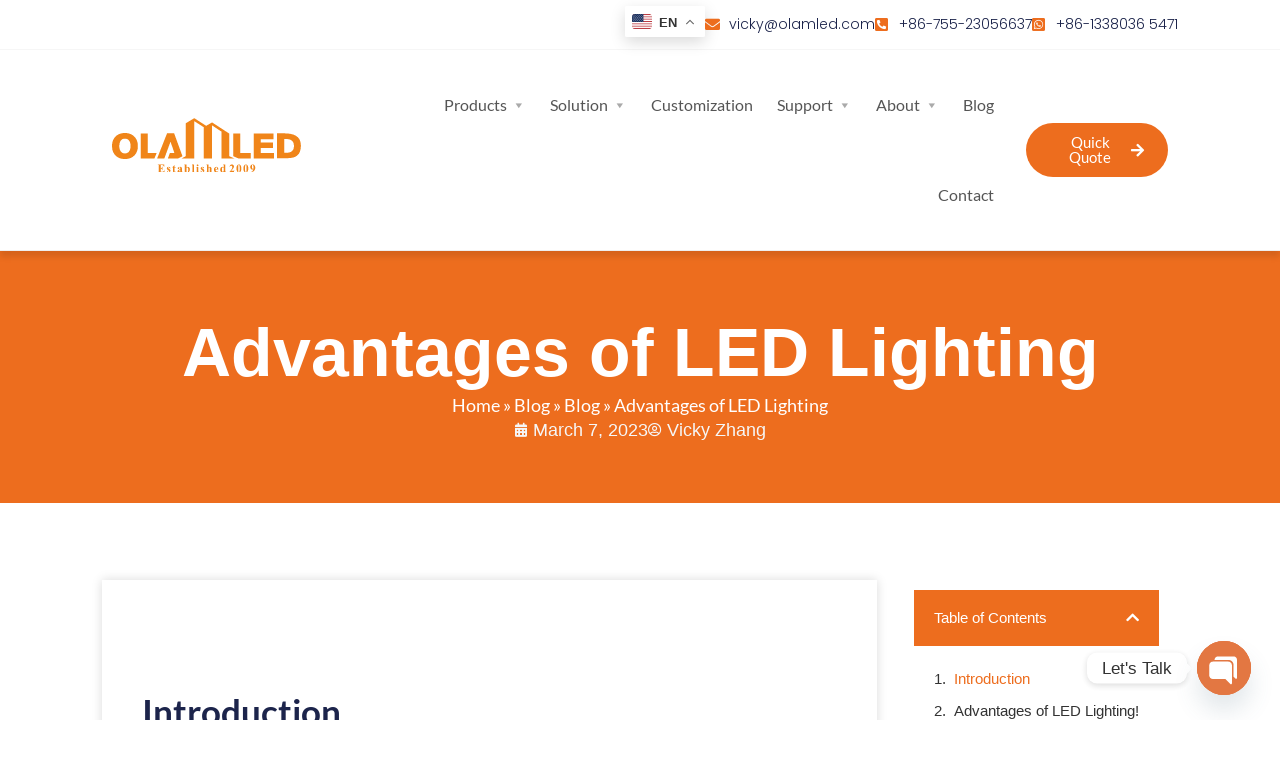

--- FILE ---
content_type: text/html; charset=UTF-8
request_url: https://www.olamled.com/advantages-of-led-lighting/
body_size: 37319
content:
<!doctype html>
<html lang="en-US">
<head>
	<meta charset="UTF-8">
	<meta name="viewport" content="width=device-width, initial-scale=1">
	<link rel="profile" href="https://gmpg.org/xfn/11">
	<title>Advantages of LED Lighting - OLAMLED</title>
<meta name='robots' content='max-image-preview:large, max-snippet:-1, max-video-preview:-1' />
<meta name="uri-translation" content="on" />
<!-- Google Tag Manager for WordPress by gtm4wp.com -->
<script data-cfasync="false" data-pagespeed-no-defer>
	var gtm4wp_datalayer_name = "dataLayer";
	var dataLayer = dataLayer || [];
</script>
<!-- End Google Tag Manager for WordPress by gtm4wp.com --><link rel="canonical" href="https://www.olamled.com/advantages-of-led-lighting/">
<meta name="description" content="Being flat and thin, LED panels offer an intense and uniform source of light, rendering them an impeccable selection for an array of commercial and residential">
<meta property="og:title" content="Advantages of LED Lighting - OLAMLED">
<meta property="og:type" content="article">
<meta property="og:image" content="https://www.olamled.com/wp-content/uploads/ltplApplication-2.jpg">
<meta property="og:image:width" content="1000">
<meta property="og:image:height" content="1000">
<meta property="og:image:alt" content="ltplApplication-2">
<meta property="og:description" content="Being flat and thin, LED panels offer an intense and uniform source of light, rendering them an impeccable selection for an array of commercial and residential">
<meta property="og:url" content="https://www.olamled.com/advantages-of-led-lighting/">
<meta property="og:locale" content="en_US">
<meta property="og:site_name" content="OLAMLED">
<meta property="article:published_time" content="2023-03-07T02:15:19+00:00">
<meta property="article:modified_time" content="2023-03-07T06:05:28+00:00">
<meta property="og:updated_time" content="2023-03-07T06:05:28+00:00">
<meta property="article:section" content="Blog">
<meta name="twitter:card" content="summary_large_image">
<meta name="twitter:image" content="https://www.olamled.com/wp-content/uploads/ltplApplication-2.jpg">
<link rel="alternate" type="application/rss+xml" title="OLAMLED &raquo; Feed" href="https://www.olamled.com/feed/" />
<link rel="alternate" type="application/rss+xml" title="OLAMLED &raquo; Comments Feed" href="https://www.olamled.com/comments/feed/" />
<link rel="alternate" type="application/rss+xml" title="OLAMLED &raquo; Advantages of LED Lighting Comments Feed" href="https://www.olamled.com/advantages-of-led-lighting/feed/" />
<link rel="alternate" title="oEmbed (JSON)" type="application/json+oembed" href="https://www.olamled.com/wp-json/oembed/1.0/embed?url=https%3A%2F%2Fwww.olamled.com%2Fadvantages-of-led-lighting%2F" />
<link rel="alternate" title="oEmbed (XML)" type="text/xml+oembed" href="https://www.olamled.com/wp-json/oembed/1.0/embed?url=https%3A%2F%2Fwww.olamled.com%2Fadvantages-of-led-lighting%2F&#038;format=xml" />
<style id='wp-img-auto-sizes-contain-inline-css'>
img:is([sizes=auto i],[sizes^="auto," i]){contain-intrinsic-size:3000px 1500px}
/*# sourceURL=wp-img-auto-sizes-contain-inline-css */
</style>
<style id='wp-emoji-styles-inline-css'>

	img.wp-smiley, img.emoji {
		display: inline !important;
		border: none !important;
		box-shadow: none !important;
		height: 1em !important;
		width: 1em !important;
		margin: 0 0.07em !important;
		vertical-align: -0.1em !important;
		background: none !important;
		padding: 0 !important;
	}
/*# sourceURL=wp-emoji-styles-inline-css */
</style>
<link rel='stylesheet' id='wp-block-library-css' href='https://www.olamled.com/wp-includes/css/dist/block-library/style.min.css?ver=6.9' media='all' />
<style id='global-styles-inline-css'>
:root{--wp--preset--aspect-ratio--square: 1;--wp--preset--aspect-ratio--4-3: 4/3;--wp--preset--aspect-ratio--3-4: 3/4;--wp--preset--aspect-ratio--3-2: 3/2;--wp--preset--aspect-ratio--2-3: 2/3;--wp--preset--aspect-ratio--16-9: 16/9;--wp--preset--aspect-ratio--9-16: 9/16;--wp--preset--color--black: #000000;--wp--preset--color--cyan-bluish-gray: #abb8c3;--wp--preset--color--white: #ffffff;--wp--preset--color--pale-pink: #f78da7;--wp--preset--color--vivid-red: #cf2e2e;--wp--preset--color--luminous-vivid-orange: #ff6900;--wp--preset--color--luminous-vivid-amber: #fcb900;--wp--preset--color--light-green-cyan: #7bdcb5;--wp--preset--color--vivid-green-cyan: #00d084;--wp--preset--color--pale-cyan-blue: #8ed1fc;--wp--preset--color--vivid-cyan-blue: #0693e3;--wp--preset--color--vivid-purple: #9b51e0;--wp--preset--gradient--vivid-cyan-blue-to-vivid-purple: linear-gradient(135deg,rgb(6,147,227) 0%,rgb(155,81,224) 100%);--wp--preset--gradient--light-green-cyan-to-vivid-green-cyan: linear-gradient(135deg,rgb(122,220,180) 0%,rgb(0,208,130) 100%);--wp--preset--gradient--luminous-vivid-amber-to-luminous-vivid-orange: linear-gradient(135deg,rgb(252,185,0) 0%,rgb(255,105,0) 100%);--wp--preset--gradient--luminous-vivid-orange-to-vivid-red: linear-gradient(135deg,rgb(255,105,0) 0%,rgb(207,46,46) 100%);--wp--preset--gradient--very-light-gray-to-cyan-bluish-gray: linear-gradient(135deg,rgb(238,238,238) 0%,rgb(169,184,195) 100%);--wp--preset--gradient--cool-to-warm-spectrum: linear-gradient(135deg,rgb(74,234,220) 0%,rgb(151,120,209) 20%,rgb(207,42,186) 40%,rgb(238,44,130) 60%,rgb(251,105,98) 80%,rgb(254,248,76) 100%);--wp--preset--gradient--blush-light-purple: linear-gradient(135deg,rgb(255,206,236) 0%,rgb(152,150,240) 100%);--wp--preset--gradient--blush-bordeaux: linear-gradient(135deg,rgb(254,205,165) 0%,rgb(254,45,45) 50%,rgb(107,0,62) 100%);--wp--preset--gradient--luminous-dusk: linear-gradient(135deg,rgb(255,203,112) 0%,rgb(199,81,192) 50%,rgb(65,88,208) 100%);--wp--preset--gradient--pale-ocean: linear-gradient(135deg,rgb(255,245,203) 0%,rgb(182,227,212) 50%,rgb(51,167,181) 100%);--wp--preset--gradient--electric-grass: linear-gradient(135deg,rgb(202,248,128) 0%,rgb(113,206,126) 100%);--wp--preset--gradient--midnight: linear-gradient(135deg,rgb(2,3,129) 0%,rgb(40,116,252) 100%);--wp--preset--font-size--small: 13px;--wp--preset--font-size--medium: 20px;--wp--preset--font-size--large: 36px;--wp--preset--font-size--x-large: 42px;--wp--preset--spacing--20: 0.44rem;--wp--preset--spacing--30: 0.67rem;--wp--preset--spacing--40: 1rem;--wp--preset--spacing--50: 1.5rem;--wp--preset--spacing--60: 2.25rem;--wp--preset--spacing--70: 3.38rem;--wp--preset--spacing--80: 5.06rem;--wp--preset--shadow--natural: 6px 6px 9px rgba(0, 0, 0, 0.2);--wp--preset--shadow--deep: 12px 12px 50px rgba(0, 0, 0, 0.4);--wp--preset--shadow--sharp: 6px 6px 0px rgba(0, 0, 0, 0.2);--wp--preset--shadow--outlined: 6px 6px 0px -3px rgb(255, 255, 255), 6px 6px rgb(0, 0, 0);--wp--preset--shadow--crisp: 6px 6px 0px rgb(0, 0, 0);}:root { --wp--style--global--content-size: 800px;--wp--style--global--wide-size: 1200px; }:where(body) { margin: 0; }.wp-site-blocks > .alignleft { float: left; margin-right: 2em; }.wp-site-blocks > .alignright { float: right; margin-left: 2em; }.wp-site-blocks > .aligncenter { justify-content: center; margin-left: auto; margin-right: auto; }:where(.wp-site-blocks) > * { margin-block-start: 24px; margin-block-end: 0; }:where(.wp-site-blocks) > :first-child { margin-block-start: 0; }:where(.wp-site-blocks) > :last-child { margin-block-end: 0; }:root { --wp--style--block-gap: 24px; }:root :where(.is-layout-flow) > :first-child{margin-block-start: 0;}:root :where(.is-layout-flow) > :last-child{margin-block-end: 0;}:root :where(.is-layout-flow) > *{margin-block-start: 24px;margin-block-end: 0;}:root :where(.is-layout-constrained) > :first-child{margin-block-start: 0;}:root :where(.is-layout-constrained) > :last-child{margin-block-end: 0;}:root :where(.is-layout-constrained) > *{margin-block-start: 24px;margin-block-end: 0;}:root :where(.is-layout-flex){gap: 24px;}:root :where(.is-layout-grid){gap: 24px;}.is-layout-flow > .alignleft{float: left;margin-inline-start: 0;margin-inline-end: 2em;}.is-layout-flow > .alignright{float: right;margin-inline-start: 2em;margin-inline-end: 0;}.is-layout-flow > .aligncenter{margin-left: auto !important;margin-right: auto !important;}.is-layout-constrained > .alignleft{float: left;margin-inline-start: 0;margin-inline-end: 2em;}.is-layout-constrained > .alignright{float: right;margin-inline-start: 2em;margin-inline-end: 0;}.is-layout-constrained > .aligncenter{margin-left: auto !important;margin-right: auto !important;}.is-layout-constrained > :where(:not(.alignleft):not(.alignright):not(.alignfull)){max-width: var(--wp--style--global--content-size);margin-left: auto !important;margin-right: auto !important;}.is-layout-constrained > .alignwide{max-width: var(--wp--style--global--wide-size);}body .is-layout-flex{display: flex;}.is-layout-flex{flex-wrap: wrap;align-items: center;}.is-layout-flex > :is(*, div){margin: 0;}body .is-layout-grid{display: grid;}.is-layout-grid > :is(*, div){margin: 0;}body{padding-top: 0px;padding-right: 0px;padding-bottom: 0px;padding-left: 0px;}a:where(:not(.wp-element-button)){text-decoration: underline;}:root :where(.wp-element-button, .wp-block-button__link){background-color: #32373c;border-width: 0;color: #fff;font-family: inherit;font-size: inherit;font-style: inherit;font-weight: inherit;letter-spacing: inherit;line-height: inherit;padding-top: calc(0.667em + 2px);padding-right: calc(1.333em + 2px);padding-bottom: calc(0.667em + 2px);padding-left: calc(1.333em + 2px);text-decoration: none;text-transform: inherit;}.has-black-color{color: var(--wp--preset--color--black) !important;}.has-cyan-bluish-gray-color{color: var(--wp--preset--color--cyan-bluish-gray) !important;}.has-white-color{color: var(--wp--preset--color--white) !important;}.has-pale-pink-color{color: var(--wp--preset--color--pale-pink) !important;}.has-vivid-red-color{color: var(--wp--preset--color--vivid-red) !important;}.has-luminous-vivid-orange-color{color: var(--wp--preset--color--luminous-vivid-orange) !important;}.has-luminous-vivid-amber-color{color: var(--wp--preset--color--luminous-vivid-amber) !important;}.has-light-green-cyan-color{color: var(--wp--preset--color--light-green-cyan) !important;}.has-vivid-green-cyan-color{color: var(--wp--preset--color--vivid-green-cyan) !important;}.has-pale-cyan-blue-color{color: var(--wp--preset--color--pale-cyan-blue) !important;}.has-vivid-cyan-blue-color{color: var(--wp--preset--color--vivid-cyan-blue) !important;}.has-vivid-purple-color{color: var(--wp--preset--color--vivid-purple) !important;}.has-black-background-color{background-color: var(--wp--preset--color--black) !important;}.has-cyan-bluish-gray-background-color{background-color: var(--wp--preset--color--cyan-bluish-gray) !important;}.has-white-background-color{background-color: var(--wp--preset--color--white) !important;}.has-pale-pink-background-color{background-color: var(--wp--preset--color--pale-pink) !important;}.has-vivid-red-background-color{background-color: var(--wp--preset--color--vivid-red) !important;}.has-luminous-vivid-orange-background-color{background-color: var(--wp--preset--color--luminous-vivid-orange) !important;}.has-luminous-vivid-amber-background-color{background-color: var(--wp--preset--color--luminous-vivid-amber) !important;}.has-light-green-cyan-background-color{background-color: var(--wp--preset--color--light-green-cyan) !important;}.has-vivid-green-cyan-background-color{background-color: var(--wp--preset--color--vivid-green-cyan) !important;}.has-pale-cyan-blue-background-color{background-color: var(--wp--preset--color--pale-cyan-blue) !important;}.has-vivid-cyan-blue-background-color{background-color: var(--wp--preset--color--vivid-cyan-blue) !important;}.has-vivid-purple-background-color{background-color: var(--wp--preset--color--vivid-purple) !important;}.has-black-border-color{border-color: var(--wp--preset--color--black) !important;}.has-cyan-bluish-gray-border-color{border-color: var(--wp--preset--color--cyan-bluish-gray) !important;}.has-white-border-color{border-color: var(--wp--preset--color--white) !important;}.has-pale-pink-border-color{border-color: var(--wp--preset--color--pale-pink) !important;}.has-vivid-red-border-color{border-color: var(--wp--preset--color--vivid-red) !important;}.has-luminous-vivid-orange-border-color{border-color: var(--wp--preset--color--luminous-vivid-orange) !important;}.has-luminous-vivid-amber-border-color{border-color: var(--wp--preset--color--luminous-vivid-amber) !important;}.has-light-green-cyan-border-color{border-color: var(--wp--preset--color--light-green-cyan) !important;}.has-vivid-green-cyan-border-color{border-color: var(--wp--preset--color--vivid-green-cyan) !important;}.has-pale-cyan-blue-border-color{border-color: var(--wp--preset--color--pale-cyan-blue) !important;}.has-vivid-cyan-blue-border-color{border-color: var(--wp--preset--color--vivid-cyan-blue) !important;}.has-vivid-purple-border-color{border-color: var(--wp--preset--color--vivid-purple) !important;}.has-vivid-cyan-blue-to-vivid-purple-gradient-background{background: var(--wp--preset--gradient--vivid-cyan-blue-to-vivid-purple) !important;}.has-light-green-cyan-to-vivid-green-cyan-gradient-background{background: var(--wp--preset--gradient--light-green-cyan-to-vivid-green-cyan) !important;}.has-luminous-vivid-amber-to-luminous-vivid-orange-gradient-background{background: var(--wp--preset--gradient--luminous-vivid-amber-to-luminous-vivid-orange) !important;}.has-luminous-vivid-orange-to-vivid-red-gradient-background{background: var(--wp--preset--gradient--luminous-vivid-orange-to-vivid-red) !important;}.has-very-light-gray-to-cyan-bluish-gray-gradient-background{background: var(--wp--preset--gradient--very-light-gray-to-cyan-bluish-gray) !important;}.has-cool-to-warm-spectrum-gradient-background{background: var(--wp--preset--gradient--cool-to-warm-spectrum) !important;}.has-blush-light-purple-gradient-background{background: var(--wp--preset--gradient--blush-light-purple) !important;}.has-blush-bordeaux-gradient-background{background: var(--wp--preset--gradient--blush-bordeaux) !important;}.has-luminous-dusk-gradient-background{background: var(--wp--preset--gradient--luminous-dusk) !important;}.has-pale-ocean-gradient-background{background: var(--wp--preset--gradient--pale-ocean) !important;}.has-electric-grass-gradient-background{background: var(--wp--preset--gradient--electric-grass) !important;}.has-midnight-gradient-background{background: var(--wp--preset--gradient--midnight) !important;}.has-small-font-size{font-size: var(--wp--preset--font-size--small) !important;}.has-medium-font-size{font-size: var(--wp--preset--font-size--medium) !important;}.has-large-font-size{font-size: var(--wp--preset--font-size--large) !important;}.has-x-large-font-size{font-size: var(--wp--preset--font-size--x-large) !important;}
:root :where(.wp-block-pullquote){font-size: 1.5em;line-height: 1.6;}
/*# sourceURL=global-styles-inline-css */
</style>
<link data-minify="1" rel='stylesheet' id='quickcreator-styles-css' href='https://www.olamled.com/wp-content/cache/min/1/wp-content/plugins/quickcreator/assets/css/quickcreatorblog-front.css?ver=1768508497' media='all' />
<link data-minify="1" rel='stylesheet' id='megamenu-css' href='https://www.olamled.com/wp-content/cache/min/1/wp-content/uploads/maxmegamenu/style.css?ver=1768508497' media='all' />
<link data-minify="1" rel='stylesheet' id='dashicons-css' href='https://www.olamled.com/wp-content/cache/min/1/wp-includes/css/dashicons.min.css?ver=1768508497' media='all' />
<link data-minify="1" rel='stylesheet' id='hello-elementor-css' href='https://www.olamled.com/wp-content/cache/min/1/wp-content/themes/hello-elementor/assets/css/reset.css?ver=1768508497' media='all' />
<link data-minify="1" rel='stylesheet' id='hello-elementor-theme-style-css' href='https://www.olamled.com/wp-content/cache/min/1/wp-content/themes/hello-elementor/assets/css/theme.css?ver=1768508497' media='all' />
<link data-minify="1" rel='stylesheet' id='hello-elementor-header-footer-css' href='https://www.olamled.com/wp-content/cache/min/1/wp-content/themes/hello-elementor/assets/css/header-footer.css?ver=1768508497' media='all' />
<link rel='stylesheet' id='elementor-frontend-css' href='https://www.olamled.com/wp-content/plugins/elementor/assets/css/frontend.min.css?ver=3.34.1' media='all' />
<link rel='stylesheet' id='elementor-post-9-css' href='https://www.olamled.com/wp-content/uploads/elementor/css/post-9.css?ver=1768508488' media='all' />
<link rel='stylesheet' id='widget-icon-list-css' href='https://www.olamled.com/wp-content/plugins/elementor/assets/css/widget-icon-list.min.css?ver=3.34.1' media='all' />
<link rel='stylesheet' id='widget-image-css' href='https://www.olamled.com/wp-content/plugins/elementor/assets/css/widget-image.min.css?ver=3.34.1' media='all' />
<link data-minify="1" rel='stylesheet' id='swiper-css' href='https://www.olamled.com/wp-content/cache/min/1/wp-content/plugins/elementor/assets/lib/swiper/v8/css/swiper.min.css?ver=1768508497' media='all' />
<link rel='stylesheet' id='e-swiper-css' href='https://www.olamled.com/wp-content/plugins/elementor/assets/css/conditionals/e-swiper.min.css?ver=3.34.1' media='all' />
<link rel='stylesheet' id='e-sticky-css' href='https://www.olamled.com/wp-content/plugins/elementor-pro/assets/css/modules/sticky.min.css?ver=3.34.0' media='all' />
<link rel='stylesheet' id='widget-heading-css' href='https://www.olamled.com/wp-content/plugins/elementor/assets/css/widget-heading.min.css?ver=3.34.1' media='all' />
<link rel='stylesheet' id='widget-post-info-css' href='https://www.olamled.com/wp-content/plugins/elementor-pro/assets/css/widget-post-info.min.css?ver=3.34.0' media='all' />
<link rel='stylesheet' id='elementor-icons-shared-0-css' href='https://www.olamled.com/wp-content/plugins/elementor/assets/lib/font-awesome/css/fontawesome.min.css?ver=5.15.3' media='all' />
<link data-minify="1" rel='stylesheet' id='elementor-icons-fa-regular-css' href='https://www.olamled.com/wp-content/cache/min/1/wp-content/plugins/elementor/assets/lib/font-awesome/css/regular.min.css?ver=1768508497' media='all' />
<link data-minify="1" rel='stylesheet' id='elementor-icons-fa-solid-css' href='https://www.olamled.com/wp-content/cache/min/1/wp-content/plugins/elementor/assets/lib/font-awesome/css/solid.min.css?ver=1768508497' media='all' />
<link rel='stylesheet' id='widget-post-navigation-css' href='https://www.olamled.com/wp-content/plugins/elementor-pro/assets/css/widget-post-navigation.min.css?ver=3.34.0' media='all' />
<link rel='stylesheet' id='widget-table-of-contents-css' href='https://www.olamled.com/wp-content/plugins/elementor-pro/assets/css/widget-table-of-contents.min.css?ver=3.34.0' media='all' />
<link rel='stylesheet' id='widget-spacer-css' href='https://www.olamled.com/wp-content/plugins/elementor/assets/css/widget-spacer.min.css?ver=3.34.1' media='all' />
<link rel='stylesheet' id='e-animation-pulse-css' href='https://www.olamled.com/wp-content/plugins/elementor/assets/lib/animations/styles/e-animation-pulse.min.css?ver=3.34.1' media='all' />
<link rel='stylesheet' id='widget-posts-css' href='https://www.olamled.com/wp-content/plugins/elementor-pro/assets/css/widget-posts.min.css?ver=3.34.0' media='all' />
<link data-minify="1" rel='stylesheet' id='elementor-icons-css' href='https://www.olamled.com/wp-content/cache/min/1/wp-content/plugins/elementor/assets/lib/eicons/css/elementor-icons.min.css?ver=1768508497' media='all' />
<link rel='stylesheet' id='powerpack-frontend-css' href='https://www.olamled.com/wp-content/plugins/powerpack-elements/assets/css/min/frontend.min.css?ver=2.10.23' media='all' />
<link rel='stylesheet' id='elementor-post-31-css' href='https://www.olamled.com/wp-content/uploads/elementor/css/post-31.css?ver=1768508490' media='all' />
<link rel='stylesheet' id='elementor-post-24-css' href='https://www.olamled.com/wp-content/uploads/elementor/css/post-24.css?ver=1768508494' media='all' />
<link rel='stylesheet' id='elementor-post-19-css' href='https://www.olamled.com/wp-content/uploads/elementor/css/post-19.css?ver=1768508507' media='all' />
<link rel='stylesheet' id='chaty-css-css' href='https://www.olamled.com/wp-content/plugins/chaty-pro/css/chaty-front.min.css?ver=3.4.81760509136' media='all' />
<link data-minify="1" rel='stylesheet' id='tablepress-default-css' href='https://www.olamled.com/wp-content/cache/min/1/wp-content/plugins/tablepress/css/build/default.css?ver=1768508497' media='all' />
<link data-minify="1" rel='stylesheet' id='elementor-gf-local-lato-css' href='https://www.olamled.com/wp-content/cache/min/1/wp-content/uploads/elementor/google-fonts/css/lato.css?ver=1768508497' media='all' />
<link data-minify="1" rel='stylesheet' id='elementor-gf-local-poppins-css' href='https://www.olamled.com/wp-content/cache/min/1/wp-content/uploads/elementor/google-fonts/css/poppins.css?ver=1768508497' media='all' />
<link data-minify="1" rel='stylesheet' id='elementor-icons-fa-brands-css' href='https://www.olamled.com/wp-content/cache/min/1/wp-content/plugins/elementor/assets/lib/font-awesome/css/brands.min.css?ver=1768508497' media='all' />

<script src="https://www.olamled.com/wp-includes/js/jquery/jquery.min.js?ver=3.7.1" id="jquery-core-js" data-rocket-defer defer type="405e7845b2b1f336c0f4d190-text/javascript"></script>

<link rel="https://api.w.org/" href="https://www.olamled.com/wp-json/" /><link rel="alternate" title="JSON" type="application/json" href="https://www.olamled.com/wp-json/wp/v2/posts/6352" /><link rel="EditURI" type="application/rsd+xml" title="RSD" href="https://www.olamled.com/xmlrpc.php?rsd" />
<meta name="generator" content="WordPress 6.9" />
<link rel='shortlink' href='https://www.olamled.com/?p=6352' />

<!-- Google Tag Manager for WordPress by gtm4wp.com -->
<!-- GTM Container placement set to manual -->
<script data-cfasync="false" data-pagespeed-no-defer>
	var dataLayer_content = {"pagePostType":"post","pagePostType2":"single-post","pageCategory":["blog","exhibition","uncategorized"],"pagePostAuthor":"Vicky Zhang"};
	dataLayer.push( dataLayer_content );
</script>
<script data-cfasync="false" data-pagespeed-no-defer>
(function(w,d,s,l,i){w[l]=w[l]||[];w[l].push({'gtm.start':
new Date().getTime(),event:'gtm.js'});var f=d.getElementsByTagName(s)[0],
j=d.createElement(s),dl=l!='dataLayer'?'&l='+l:'';j.async=true;j.src=
'//www.googletagmanager.com/gtm.js?id='+i+dl;f.parentNode.insertBefore(j,f);
})(window,document,'script','dataLayer','GTM-KQX55L3');
</script>
<!-- End Google Tag Manager for WordPress by gtm4wp.com --><meta name="generator" content="Elementor 3.34.1; features: additional_custom_breakpoints; settings: css_print_method-external, google_font-enabled, font_display-auto">
<style>
.tablepress{border:1px solid #ccc}.tablepress td,.tablepress th{border:1px solid #ccc;vertical-align:middle !important;padding:15px 30px}.tablepress td p,.tablepress th p{margin-bottom:0}.tablepress td br,.tablepress th br{display:none}.elementor hr{margin-top:50px;margin-bottom:50px;border-top:1px solid #eee}.mega-sub-menu h4.mega-block-title{display:none !important}.mega-sub-menu ul{margin-bottom:30px;padding-left:16px}.single-post h2{margin-top:60px}.single-post h3{margin-top:30px}#mega-menu-wrap-menu-1 #mega-menu-menu-1 li.mega-menu-item-has-children>a.mega-menu-link>span.mega-indicator:after{margin:0 0 0 -3px;color:#aaa}.elementor-posts-container.elementor-has-item-ratio .elementor-post__thumbnail{border:1px solid #eee}.nf-form-fields-required{display:none}.nf-mp-header .nf-progress-container{margin-bottom:20px}.nf-form-content input[type=button]{background:#ED6D1E !important;color:white !important}.nf-form-content input[type=button] :hover{background-color:#e35c08 !important;color:white !important}.nf-form-content input[type=button]:hover{background-color:#e35c08 !important;color:white !important}.nf-form-content input.nf-previous[type=button]{background:#dadadf !important;color:#eee !important}

</style>
<!-- Google tag (gtag.js) -->
<script async src="https://www.googletagmanager.com/gtag/js?id=G-7N5BSY02TH" type="405e7845b2b1f336c0f4d190-text/javascript"></script>
<script type="405e7845b2b1f336c0f4d190-text/javascript">
  window.dataLayer = window.dataLayer || [];
  function gtag(){dataLayer.push(arguments);}
  gtag('js', new Date());

  gtag('config', 'G-7N5BSY02TH');
</script>

<!-- Google tag (gtag.js) -->
<script async src="https://www.googletagmanager.com/gtag/js?id=AW-11082478440" type="405e7845b2b1f336c0f4d190-text/javascript"></script>
<script type="405e7845b2b1f336c0f4d190-text/javascript">
  window.dataLayer = window.dataLayer || [];
  function gtag(){dataLayer.push(arguments);}
  gtag('js', new Date());

  gtag('config', 'AW-11082478440');
</script>

<!-- Google tag (gtag.js) -->
<script async src="https://www.googletagmanager.com/gtag/js?id=AW-11082478440" type="405e7845b2b1f336c0f4d190-text/javascript"></script>
<script type="405e7845b2b1f336c0f4d190-text/javascript">
  window.dataLayer = window.dataLayer || [];
  function gtag(){dataLayer.push(arguments);}
  gtag('js', new Date());

  gtag('config', 'AW-11082478440');
</script>

<!-- Hotjar Tracking Code for https://www.olamled.com/ -->

<script src="https://www.googleoptimize.com/optimize.js?id=OPT-MNZQP2X" data-rocket-defer defer type="405e7845b2b1f336c0f4d190-text/javascript"></script>
<link rel="preconnect" href="https://challenges.cloudflare.com">			<style>
				.e-con.e-parent:nth-of-type(n+4):not(.e-lazyloaded):not(.e-no-lazyload),
				.e-con.e-parent:nth-of-type(n+4):not(.e-lazyloaded):not(.e-no-lazyload) * {
					background-image: none !important;
				}
				@media screen and (max-height: 1024px) {
					.e-con.e-parent:nth-of-type(n+3):not(.e-lazyloaded):not(.e-no-lazyload),
					.e-con.e-parent:nth-of-type(n+3):not(.e-lazyloaded):not(.e-no-lazyload) * {
						background-image: none !important;
					}
				}
				@media screen and (max-height: 640px) {
					.e-con.e-parent:nth-of-type(n+2):not(.e-lazyloaded):not(.e-no-lazyload),
					.e-con.e-parent:nth-of-type(n+2):not(.e-lazyloaded):not(.e-no-lazyload) * {
						background-image: none !important;
					}
				}
			</style>
			<link rel="icon" href="https://www.olamled.com/wp-content/uploads/favicon.png" sizes="32x32" />
<link rel="icon" href="https://www.olamled.com/wp-content/uploads/favicon.png" sizes="192x192" />
<link rel="apple-touch-icon" href="https://www.olamled.com/wp-content/uploads/favicon.png" />
<meta name="msapplication-TileImage" content="https://www.olamled.com/wp-content/uploads/favicon.png" />
<style type="text/css">/** Mega Menu CSS: fs **/</style>
<meta name="generator" content="WP Rocket 3.19.4" data-wpr-features="wpr_defer_js wpr_minify_concatenate_js wpr_minify_css" /></head>
<body class="wp-singular post-template-default single single-post postid-6352 single-format-standard wp-embed-responsive wp-theme-hello-elementor mega-menu-menu-1 hello-elementor-default elementor-default elementor-kit-9 elementor-page-19">


<!-- GTM Container placement set to manual -->
<!-- Google Tag Manager (noscript) -->
				<noscript><iframe src="https://www.googletagmanager.com/ns.html?id=GTM-KQX55L3" height="0" width="0" style="display:none;visibility:hidden" aria-hidden="true"></iframe></noscript>
<!-- End Google Tag Manager (noscript) -->
      
<a class="skip-link screen-reader-text" href="#content">Skip to content</a>

		<header data-rocket-location-hash="8e0802bb5cd6e62315ccbf629c3edd3b" data-elementor-type="header" data-elementor-id="31" class="elementor elementor-31 elementor-location-header" data-elementor-post-type="elementor_library">
			<div data-rocket-location-hash="2b57e8e292a00b2194608c145cf031eb" class="elementor-element elementor-element-a3b36e1 elementor-hidden-mobile e-flex e-con-boxed e-con e-parent" data-id="a3b36e1" data-element_type="container">
					<div data-rocket-location-hash="da3b654b339ed49f0234db69a353a170" class="e-con-inner">
				<div class="elementor-element elementor-element-46b2daa elementor-widget elementor-widget-html" data-id="46b2daa" data-element_type="widget" data-widget_type="html.default">
				<div class="elementor-widget-container">
					<div id="olamled-menu"></div>				</div>
				</div>
					</div>
				</div>
		<div class="elementor-element elementor-element-273df4f elementor-hidden-mobile e-flex e-con-boxed e-con e-parent" data-id="273df4f" data-element_type="container" data-settings="{&quot;background_background&quot;:&quot;classic&quot;}">
					<div data-rocket-location-hash="db09287dc3941bcac9abe956715ef14a" class="e-con-inner">
				<div class="elementor-element elementor-element-e6c45a5 elementor-align-start elementor-mobile-align-center elementor-icon-list--layout-inline elementor-list-item-link-full_width elementor-widget elementor-widget-icon-list" data-id="e6c45a5" data-element_type="widget" data-widget_type="icon-list.default">
				<div class="elementor-widget-container">
							<ul class="elementor-icon-list-items elementor-inline-items">
							<li class="elementor-icon-list-item elementor-inline-item">
											<a href="/cdn-cgi/l/email-protection#05736c666e7c456a6964686960612b666a68">

												<span class="elementor-icon-list-icon">
							<i aria-hidden="true" class="fas fa-envelope"></i>						</span>
										<span class="elementor-icon-list-text"><span class="__cf_email__" data-cfemail="baccd3d9d1c3fad5d6dbd7d6dfde94d9d5d7">[email&#160;protected]</span></span>
											</a>
									</li>
								<li class="elementor-icon-list-item elementor-inline-item">
											<a href="tel:+86-755-36697287">

												<span class="elementor-icon-list-icon">
							<i aria-hidden="true" class="fas fa-phone-square-alt"></i>						</span>
										<span class="elementor-icon-list-text">+86-755-23056637</span>
											</a>
									</li>
								<li class="elementor-icon-list-item elementor-inline-item">
											<a href="https://wa.me/00861812455%206725">

												<span class="elementor-icon-list-icon">
							<i aria-hidden="true" class="fab fa-whatsapp-square"></i>						</span>
										<span class="elementor-icon-list-text">+86-1338036 5471</span>
											</a>
									</li>
						</ul>
						</div>
				</div>
					</div>
				</div>
		<nav class="elementor-element elementor-element-9ec26b6 e-flex e-con-boxed e-con e-parent" data-id="9ec26b6" data-element_type="container" data-settings="{&quot;background_background&quot;:&quot;classic&quot;,&quot;sticky&quot;:&quot;top&quot;,&quot;sticky_on&quot;:[&quot;desktop&quot;,&quot;tablet&quot;],&quot;sticky_offset&quot;:0,&quot;sticky_effects_offset&quot;:0,&quot;sticky_anchor_link_offset&quot;:0}">
					<div data-rocket-location-hash="3f2ebbf863d4612ef775d00659a69d20" class="e-con-inner">
		<div class="elementor-element elementor-element-93773b8 e-con-full e-flex e-con e-child" data-id="93773b8" data-element_type="container">
				<div class="elementor-element elementor-element-c4ecc39 elementor-widget elementor-widget-image" data-id="c4ecc39" data-element_type="widget" data-widget_type="image.default">
				<div class="elementor-widget-container">
																<a href="https://www.olamled.com/">
							<img width="300" height="86" src="https://www.olamled.com/wp-content/uploads/OLAMLED-logo.svg" class="attachment-medium size-medium wp-image-16216" alt="OLAMLED logo" />								</a>
															</div>
				</div>
				</div>
		<div class="elementor-element elementor-element-41ec0a2 e-con-full e-flex e-con e-child" data-id="41ec0a2" data-element_type="container">
				<div class="elementor-element elementor-element-5d2b4db elementor-widget elementor-widget-wp-widget-maxmegamenu" data-id="5d2b4db" data-element_type="widget" data-widget_type="wp-widget-maxmegamenu.default">
				<div class="elementor-widget-container">
					<div id="mega-menu-wrap-menu-1" class="mega-menu-wrap"><div class="mega-menu-toggle"><div class="mega-toggle-blocks-left"></div><div class="mega-toggle-blocks-center"></div><div class="mega-toggle-blocks-right"><div class='mega-toggle-block mega-menu-toggle-animated-block mega-toggle-block-1' id='mega-toggle-block-1'><button aria-label="Toggle Menu" class="mega-toggle-animated mega-toggle-animated-slider" type="button" aria-expanded="false">
                  <span class="mega-toggle-animated-box">
                    <span class="mega-toggle-animated-inner"></span>
                  </span>
                </button></div></div></div><ul id="mega-menu-menu-1" class="mega-menu max-mega-menu mega-menu-horizontal mega-no-js" data-event="hover_intent" data-effect="fade_up" data-effect-speed="200" data-effect-mobile="slide_right" data-effect-speed-mobile="200" data-panel-width="#olamled-menu" data-mobile-force-width="body" data-second-click="go" data-document-click="collapse" data-vertical-behaviour="standard" data-breakpoint="768" data-unbind="true" data-mobile-state="collapse_all" data-mobile-direction="vertical" data-hover-intent-timeout="300" data-hover-intent-interval="100"><li class="mega-menu-item mega-menu-item-type-custom mega-menu-item-object-custom mega-menu-item-has-children mega-menu-megamenu mega-menu-grid mega-align-bottom-left mega-menu-grid mega-menu-item-674" id="mega-menu-item-674"><a class="mega-menu-link" href="#" aria-expanded="false" tabindex="0">Products<span class="mega-indicator" aria-hidden="true"></span></a>
<ul class="mega-sub-menu" role='presentation'>
<li class="mega-menu-row" id="mega-menu-674-0">
	<ul class="mega-sub-menu" style='--columns:12' role='presentation'>
<li class="mega-menu-column mega-menu-columns-12-of-12" style="--columns:12; --span:12" id="mega-menu-674-0-0">
		<ul class="mega-sub-menu">
<li class="mega-menu-item mega-menu-item-type-widget widget_text mega-menu-item-text-3" id="mega-menu-item-text-3">			<div class="textwidget">		<nav data-elementor-type="section" data-elementor-id="324" class="elementor elementor-324 elementor-location-header" data-elementor-post-type="elementor_library">
			<div class="elementor-element elementor-element-dedd7de e-con-full e-flex e-con e-parent" data-id="dedd7de" data-element_type="container" data-settings="{&quot;background_background&quot;:&quot;classic&quot;}">
		<div class="elementor-element elementor-element-58c0c82 e-con-full elementor-hidden-mobile e-flex e-con e-child" data-id="58c0c82" data-element_type="container" data-settings="{&quot;background_background&quot;:&quot;classic&quot;}">
				<div class="elementor-element elementor-element-809002c elementor-widget elementor-widget-heading" data-id="809002c" data-element_type="widget" data-widget_type="heading.default">
				<div class="elementor-widget-container">
					<p class="elementor-heading-title elementor-size-default">LED Series listed here are qualified with 5 features:</p>				</div>
				</div>
				<div class="elementor-element elementor-element-75fba45 elementor-icon-list--layout-traditional elementor-list-item-link-full_width elementor-widget elementor-widget-icon-list" data-id="75fba45" data-element_type="widget" data-widget_type="icon-list.default">
				<div class="elementor-widget-container">
							<ul class="elementor-icon-list-items">
							<li class="elementor-icon-list-item">
											<span class="elementor-icon-list-icon">
							<i aria-hidden="true" class="fas fa-check-circle"></i>						</span>
										<span class="elementor-icon-list-text">Deep Customization</span>
									</li>
								<li class="elementor-icon-list-item">
											<span class="elementor-icon-list-icon">
							<i aria-hidden="true" class="fas fa-check-circle"></i>						</span>
										<span class="elementor-icon-list-text">High Flexibility</span>
									</li>
								<li class="elementor-icon-list-item">
											<span class="elementor-icon-list-icon">
							<i aria-hidden="true" class="fas fa-check-circle"></i>						</span>
										<span class="elementor-icon-list-text">Quick Response</span>
									</li>
								<li class="elementor-icon-list-item">
											<span class="elementor-icon-list-icon">
							<i aria-hidden="true" class="fas fa-check-circle"></i>						</span>
										<span class="elementor-icon-list-text">Less MOQ for Standard Products</span>
									</li>
								<li class="elementor-icon-list-item">
											<span class="elementor-icon-list-icon">
							<i aria-hidden="true" class="fas fa-check-circle"></i>						</span>
										<span class="elementor-icon-list-text">New Product Development Capability</span>
									</li>
						</ul>
						</div>
				</div>
				</div>
		<div class="elementor-element elementor-element-462e299 e-con-full e-flex e-con e-child" data-id="462e299" data-element_type="container">
				<div class="elementor-element elementor-element-b0a5c93 elementor-widget elementor-widget-text-editor" data-id="b0a5c93" data-element_type="widget" data-widget_type="text-editor.default">
				<div class="elementor-widget-container">
									<p><a href="https://www.olamled.com/product/led-tubular-light/"><strong>LED Tubular Light</strong></a></p><ul><li><a href="https://www.olamled.com/product/led-tubular-light/k80-series/">K80 Series</a></li><li><a href="https://www.olamled.com/product/led-tubular-light/k70-series/">K70 Series</a></li><li><a href="https://www.olamled.com/product/led-tubular-light/k45-series/">K45 Series</a></li><li><a href="https://www.olamled.com/product/led-tubular-light/k3-series/">K3 Series</a></li></ul><p><a href="https://www.olamled.com/product/led-tri-proof-light/"><strong>LED Tri-Proof Light</strong></a></p><ul><li><a href="https://www.olamled.com/product/led-tri-proof-light/u-series/">U Series</a></li></ul><p><a href="https://www.olamled.com/product/led-panel-light/"><strong>LED Panel Light</strong></a></p><ul><li><a href="https://www.olamled.com/product/led-panel-light/edgelit-panel-light/">Edge-Lit Panel Light</a></li><li><a href="https://www.olamled.com/product/led-panel-light/backlit-panel-series">Back-Lit PanelLight</a></li></ul><p><a href="https://www.olamled.com/product/led-modular-panel-light/"><strong>LED Modular Panel Light</strong></a></p><ul><li><a href="https://www.olamled.com/product/led-modular-panel-light/pn-series/">PN Series</a></li><li><a href="https://www.olamled.com/product/led-modular-panel-light/pg-series/">PG Series</a></li></ul><p><a href="https://www.olamled.com/product/led-module-panel-light/"><strong>LED Modular Panel Light (Upgraded)</strong></a></p><ul><li><a href="https://www.olamled.com/product/led-module-panel-light/pa-series-modular-panel-light/">PA Series</a></li><li><a href="https://www.olamled.com/product/led-module-panel-light/pg-2-series-modular-panel-light/">PG-2 Series</a></li></ul>								</div>
				</div>
				</div>
		<div class="elementor-element elementor-element-2a3eb1b e-con-full e-flex e-con e-child" data-id="2a3eb1b" data-element_type="container">
				<div class="elementor-element elementor-element-b3451e5 elementor-widget elementor-widget-text-editor" data-id="b3451e5" data-element_type="widget" data-widget_type="text-editor.default">
				<div class="elementor-widget-container">
									<p><a href="https://www.olamled.com/product/led-track-panel-light/"><strong>LED Track Panel Light</strong></a></p><ul><li><a href="https://www.olamled.com/product/led-track-panel-light/tk01-series/">TK01 Series</a></li><li><a href="https://www.olamled.com/product/led-track-panel-light/td01-series/">TD01 Series</a></li></ul><p><a href="https://www.olamled.com/product/led-track-linear-light/"><strong>LED Track Linear Light</strong></a></p><ul><li><a href="https://www.olamled.com/product/led-track-linear-light/tk-02-series/">TK02 Series</a></li><li><a href="https://www.olamled.com/product/led-track-linear-light/td-02-series/">TD02 Series</a></li><li><a href="https://www.olamled.com/product/led-track-linear-light/led-linear-track-light-th-series/" target="_blank" rel="noopener">TH Series</a></li></ul><p><a href="https://www.olamled.com/product/led-cleanroom-troffer/"><strong>LED Cleanroom Troffer</strong></a></p><ul><li><a href="https://www.olamled.com/product/led-cleanroom-troffer/cm-series/">CM Series</a></li></ul><p><a href="https://www.olamled.com/product/led-linear-light/"><strong>LED Linear Light</strong></a></p><ul><li><a href="https://www.olamled.com/product/led-linear-light/pf-series-led-linear-light/">PF Series</a></li><li><a href="https://www.olamled.com/product/led-linear-light/pd-series-led-linear-light/">PD Series</a></li></ul><p><a href="https://www.olamled.com/led-grille-light-fixture/" target="_blank" rel="noopener"><strong>LED Grille Light Fixture</strong></a></p><ul><li><a href="https://www.olamled.com/led-grille-light-fixture/" target="_blank" rel="noopener">CA Series</a></li></ul>								</div>
				</div>
				</div>
		<div class="elementor-element elementor-element-4fd81fa e-con-full e-flex e-con e-child" data-id="4fd81fa" data-element_type="container">
				<div class="elementor-element elementor-element-01eb03f elementor-widget elementor-widget-text-editor" data-id="01eb03f" data-element_type="widget" data-widget_type="text-editor.default">
				<div class="elementor-widget-container">
									<p><a href="https://www.olamled.com/product/floor-standing-panel-light/"><strong>LED Floor Standing Light</strong></a></p><ul><li><a href="https://www.olamled.com/product/floor-standing-panel-light/pt-series/">PT Series</a></li><li><a href="https://www.olamled.com/product/floor-standing-panel-light/pw-series/">PW Series</a></li></ul><p><a href="https://www.olamled.com/product/led-linear-high-bay-light/"><strong>LED Linear High Bay Light</strong></a></p><ul><li><a href="https://www.olamled.com/product/led-linear-high-bay-light/hl-series/">HL Series</a></li><li><a href="https://www.olamled.com/product/led-linear-high-bay-light/d-series/">D Series</a></li></ul><p><a href="https://www.olamled.com/product/ufo-high-bay-light/"><strong>UFO High Bay Light</strong></a></p><ul><li><a href="https://www.olamled.com/product/ufo-high-bay-light/windy-series/">Windy Series</a></li></ul>								</div>
				</div>
				</div>
				</div>
				</nav>
		
</div>
		</li>		</ul>
</li>	</ul>
</li></ul>
</li><li class="mega-menu-item mega-menu-item-type-custom mega-menu-item-object-custom mega-menu-item-has-children mega-menu-megamenu mega-menu-grid mega-align-bottom-left mega-menu-grid mega-menu-item-4700" id="mega-menu-item-4700"><a class="mega-menu-link" href="#" aria-expanded="false" tabindex="0">Solution<span class="mega-indicator" aria-hidden="true"></span></a>
<ul class="mega-sub-menu" role='presentation'>
<li class="mega-menu-row" id="mega-menu-4700-0">
	<ul class="mega-sub-menu" style='--columns:12' role='presentation'>
<li class="mega-menu-column mega-menu-columns-11-of-12" style="--columns:12; --span:11" id="mega-menu-4700-0-0">
		<ul class="mega-sub-menu">
<li class="mega-menu-item mega-menu-item-type-widget widget_text mega-menu-item-text-5" id="mega-menu-item-text-5">			<div class="textwidget">		<div data-elementor-type="section" data-elementor-id="719" class="elementor elementor-719 elementor-location-header" data-elementor-post-type="elementor_library">
			<div class="elementor-element elementor-element-749931a e-con-full e-flex e-con e-parent" data-id="749931a" data-element_type="container" data-settings="{&quot;background_background&quot;:&quot;classic&quot;}">
		<div class="elementor-element elementor-element-62907eb e-con-full elementor-hidden-mobile e-flex e-con e-child" data-id="62907eb" data-element_type="container" data-settings="{&quot;background_background&quot;:&quot;classic&quot;}">
				<div class="elementor-element elementor-element-2568706 elementor-widget elementor-widget-heading" data-id="2568706" data-element_type="widget" data-widget_type="heading.default">
				<div class="elementor-widget-container">
					<p class="elementor-heading-title elementor-size-default">We can achieve what you want, moreover, we can you think of what you can't think of</p>				</div>
				</div>
				<div class="elementor-element elementor-element-d6a4b12 elementor-icon-list--layout-traditional elementor-list-item-link-full_width elementor-widget elementor-widget-icon-list" data-id="d6a4b12" data-element_type="widget" data-widget_type="icon-list.default">
				<div class="elementor-widget-container">
							<ul class="elementor-icon-list-items">
							<li class="elementor-icon-list-item">
											<span class="elementor-icon-list-icon">
							<i aria-hidden="true" class="fas fa-check-circle"></i>						</span>
										<span class="elementor-icon-list-text">Deep Customization</span>
									</li>
								<li class="elementor-icon-list-item">
											<span class="elementor-icon-list-icon">
							<i aria-hidden="true" class="fas fa-check-circle"></i>						</span>
										<span class="elementor-icon-list-text">High Flexibility</span>
									</li>
								<li class="elementor-icon-list-item">
											<span class="elementor-icon-list-icon">
							<i aria-hidden="true" class="fas fa-check-circle"></i>						</span>
										<span class="elementor-icon-list-text">Quick Response</span>
									</li>
								<li class="elementor-icon-list-item">
											<span class="elementor-icon-list-icon">
							<i aria-hidden="true" class="fas fa-check-circle"></i>						</span>
										<span class="elementor-icon-list-text">Less MOQ for Standard Products</span>
									</li>
								<li class="elementor-icon-list-item">
											<span class="elementor-icon-list-icon">
							<i aria-hidden="true" class="fas fa-check-circle"></i>						</span>
										<span class="elementor-icon-list-text">New Product Development Capability</span>
									</li>
						</ul>
						</div>
				</div>
				</div>
		<div class="elementor-element elementor-element-6918e33 e-con-full e-flex e-con e-child" data-id="6918e33" data-element_type="container">
				<div class="elementor-element elementor-element-de39e2c elementor-widget elementor-widget-text-editor" data-id="de39e2c" data-element_type="widget" data-widget_type="text-editor.default">
				<div class="elementor-widget-container">
									<p> </p><p><a href="https://www.olamled.com/farm-lighting"><strong>Farm Lighting</strong></a></p><p><a href="https://www.olamled.com/store-track-light" target="_blank" rel="noopener"><strong>Store Track Light</strong></a></p><p><a href="https://www.olamled.com/indoor-lighting"><strong>Indoor Lighting</strong></a></p><p><a title="SKD LED Panel Light Supplier" href="https://www.olamled.com/skd-led-panel-light-supplier/" target="_blank" rel="noopener"><strong>SKD LED Panel Light</strong></a></p><p><a title="SKD LED Panel Light Supplier" href="https://www.olamled.com/skd-led-linear-light-supplier/" target="_blank" rel="noopener"><strong>SKD LED Linear Light</strong></a></p>								</div>
				</div>
				</div>
		<div class="elementor-element elementor-element-dae8c6d e-con-full e-flex e-con e-child" data-id="dae8c6d" data-element_type="container">
				<div class="elementor-element elementor-element-3363901 elementor-widget elementor-widget-text-editor" data-id="3363901" data-element_type="widget" data-widget_type="text-editor.default">
				<div class="elementor-widget-container">
									<p><a href="https://www.olamled.com/showroom-lighting/" target="_blank" rel="noopener"><strong>Showroom Lighting</strong></a></p><p><a href="https://www.olamled.com/office-lighting"><strong>Office Lighting</strong></a></p><p><a href="https://www.olamled.com/outdoor-lighting"><strong>Outdoor Lighting</strong></a></p><p><a href="https://www.olamled.com/education-lighting" target="_blank" rel="noopener"><strong>Education Lighting</strong></a></p>								</div>
				</div>
				</div>
		<div class="elementor-element elementor-element-14620b3 e-con-full e-flex e-con e-child" data-id="14620b3" data-element_type="container">
				<div class="elementor-element elementor-element-763c40d elementor-widget elementor-widget-text-editor" data-id="763c40d" data-element_type="widget" data-widget_type="text-editor.default">
				<div class="elementor-widget-container">
									<p><a href="https://www.olamled.com/parking-lot-lighting"><strong>Parking Lot Lighting</strong></a></p><p><a href="https://www.olamled.com/station-lighting"><strong>Station Lighting</strong></a></p><p><strong><a href="https://www.olamled.com/cleanroom-lighting-solutions/">Cleanroom</a><a href="https://www.olamled.com/cleanroom-lighting-solutions/"> Lighting</a></strong></p>								</div>
				</div>
				</div>
				</div>
				</div>
		
</div>
		</li>		</ul>
</li>	</ul>
</li></ul>
</li><li class="mega-menu-item mega-menu-item-type-post_type mega-menu-item-object-page mega-align-bottom-left mega-menu-flyout mega-menu-item-3370" id="mega-menu-item-3370"><a class="mega-menu-link" href="https://www.olamled.com/custom-led-lighting/" tabindex="0">Customization</a></li><li class="mega-menu-item mega-menu-item-type-custom mega-menu-item-object-custom mega-menu-item-has-children mega-align-bottom-left mega-menu-flyout mega-menu-item-4699" id="mega-menu-item-4699"><a class="mega-menu-link" aria-expanded="false" tabindex="0">Support<span class="mega-indicator" aria-hidden="true"></span></a>
<ul class="mega-sub-menu">
<li class="mega-menu-item mega-menu-item-type-post_type mega-menu-item-object-page mega-menu-item-226" id="mega-menu-item-226"><a class="mega-menu-link" href="https://www.olamled.com/supports/faq/">FAQ</a></li><li class="mega-menu-item mega-menu-item-type-custom mega-menu-item-object-custom mega-menu-item-17718" id="mega-menu-item-17718"><a class="mega-menu-link" href="https://video.olamled.com">Vidoes</a></li><li class="mega-menu-item mega-menu-item-type-post_type mega-menu-item-object-page mega-menu-item-225" id="mega-menu-item-225"><a class="mega-menu-link" href="https://www.olamled.com/supports/oem-odm-services/">OEM/ODM Services</a></li></ul>
</li><li class="mega-menu-item mega-menu-item-type-post_type mega-menu-item-object-page mega-menu-item-has-children mega-align-bottom-left mega-menu-flyout mega-menu-item-134" id="mega-menu-item-134"><a class="mega-menu-link" href="https://www.olamled.com/about/" aria-expanded="false" tabindex="0">About<span class="mega-indicator" aria-hidden="true"></span></a>
<ul class="mega-sub-menu">
<li class="mega-menu-item mega-menu-item-type-custom mega-menu-item-object-custom mega-menu-item-2709" id="mega-menu-item-2709"><a class="mega-menu-link" href="https://www.olamled.com/about/#section-why-olam">Why Choose Olam</a></li><li class="mega-menu-item mega-menu-item-type-custom mega-menu-item-object-custom mega-menu-item-2710" id="mega-menu-item-2710"><a class="mega-menu-link" href="https://www.olamled.com/about/#section-Leadership">Leadership & Team</a></li><li class="mega-menu-item mega-menu-item-type-custom mega-menu-item-object-custom mega-menu-item-3352" id="mega-menu-item-3352"><a class="mega-menu-link" href="https://www.olamled.com/about/#section-exhibition">Exhibition</a></li><li class="mega-menu-item mega-menu-item-type-custom mega-menu-item-object-custom mega-menu-item-3354" id="mega-menu-item-3354"><a class="mega-menu-link" href="https://www.olamled.com/about/#section-Certifications">Certifications</a></li><li class="mega-menu-item mega-menu-item-type-custom mega-menu-item-object-custom mega-menu-item-3840" id="mega-menu-item-3840"><a class="mega-menu-link" href="https://www.olamled.com/about/#section-history">History & Structure</a></li></ul>
</li><li class="mega-menu-item mega-menu-item-type-post_type mega-menu-item-object-page mega-current_page_parent mega-align-bottom-left mega-menu-flyout mega-menu-item-786" id="mega-menu-item-786"><a class="mega-menu-link" href="https://www.olamled.com/blog/" tabindex="0">Blog</a></li><li class="mega-menu-item mega-menu-item-type-post_type mega-menu-item-object-page mega-align-bottom-left mega-menu-flyout mega-menu-item-135" id="mega-menu-item-135"><a class="mega-menu-link" href="https://www.olamled.com/contact/" tabindex="0">Contact</a></li></ul></div>				</div>
				</div>
				</div>
		<div class="elementor-element elementor-element-96e7051 e-con-full e-flex e-con e-child" data-id="96e7051" data-element_type="container">
				<div class="elementor-element elementor-element-ef495e4 elementor-align-right elementor-widget elementor-widget-button" data-id="ef495e4" data-element_type="widget" data-widget_type="button.default">
				<div class="elementor-widget-container">
									<div class="elementor-button-wrapper">
					<a class="elementor-button elementor-button-link elementor-size-sm" href="#elementor-action%3Aaction%3Dpopup%3Aopen%26settings%3DeyJpZCI6IjExIiwidG9nZ2xlIjpmYWxzZX0%3D">
						<span class="elementor-button-content-wrapper">
						<span class="elementor-button-icon">
				<i aria-hidden="true" class="fas fa-arrow-right"></i>			</span>
									<span class="elementor-button-text">Quick Quote</span>
					</span>
					</a>
				</div>
								</div>
				</div>
				</div>
					</div>
				</nav>
				</header>
				<div data-rocket-location-hash="232f982287f5de29fa1cffb000d4947f" data-elementor-type="single-post" data-elementor-id="19" class="elementor elementor-19 elementor-location-single post-6352 post type-post status-publish format-standard has-post-thumbnail hentry category-blog category-exhibition category-uncategorized" data-elementor-post-type="elementor_library">
			<div class="elementor-element elementor-element-1d48596 e-flex e-con-boxed e-con e-parent" data-id="1d48596" data-element_type="container" data-settings="{&quot;background_background&quot;:&quot;classic&quot;}">
					<div data-rocket-location-hash="547ec2470d2bda10abb0f19dcabad963" class="e-con-inner">
				<div class="elementor-element elementor-element-b81677c elementor-widget elementor-widget-theme-post-title elementor-page-title elementor-widget-heading" data-id="b81677c" data-element_type="widget" data-widget_type="theme-post-title.default">
				<div class="elementor-widget-container">
					<h1 class="elementor-heading-title elementor-size-default">Advantages of LED Lighting</h1>				</div>
				</div>
				<div class="elementor-element elementor-element-db821f0 elementor-widget elementor-widget-shortcode" data-id="db821f0" data-element_type="widget" data-widget_type="shortcode.default">
				<div class="elementor-widget-container">
							<div class="elementor-shortcode"><nav class="breadcrumbs" aria-label="Breadcrumbs"><a href="https://www.olamled.com/" class="breadcrumb breadcrumb--first">Home</a> <span class='breadcrumbs__separator' aria-hidden='true'>&raquo;</span> <a href="https://www.olamled.com/blog/" class="breadcrumb">Blog</a> <span class='breadcrumbs__separator' aria-hidden='true'>&raquo;</span> <a href="https://www.olamled.com/category/blog/" class="breadcrumb">Blog</a> <span class='breadcrumbs__separator' aria-hidden='true'>&raquo;</span> <span class="breadcrumb breadcrumb--last" aria-current="page">Advantages of LED Lighting</span></nav>
</div>
						</div>
				</div>
				<div class="elementor-element elementor-element-19e5d87 elementor-align-center elementor-widget elementor-widget-post-info" data-id="19e5d87" data-element_type="widget" data-widget_type="post-info.default">
				<div class="elementor-widget-container">
							<ul class="elementor-inline-items elementor-icon-list-items elementor-post-info">
								<li class="elementor-icon-list-item elementor-repeater-item-f6f5343 elementor-inline-item" itemprop="datePublished">
						<a href="https://www.olamled.com/2023/03/07/">
											<span class="elementor-icon-list-icon">
								<i aria-hidden="true" class="fas fa-calendar"></i>							</span>
									<span class="elementor-icon-list-text elementor-post-info__item elementor-post-info__item--type-date">
										<time>March 7, 2023</time>					</span>
									</a>
				</li>
				<li class="elementor-icon-list-item elementor-repeater-item-4b11e3a elementor-inline-item">
						<a href="https://www.olamled.com/founder/" target="_blank">
											<span class="elementor-icon-list-icon">
								<i aria-hidden="true" class="far fa-user-circle"></i>							</span>
									<span class="elementor-icon-list-text elementor-post-info__item elementor-post-info__item--type-custom">
										Vicky Zhang					</span>
									</a>
				</li>
				</ul>
						</div>
				</div>
					</div>
				</div>
		<div data-rocket-location-hash="37102c8294799fa191bcfe2dfa468f40" class="elementor-element elementor-element-ec08514 e-flex e-con-boxed e-con e-parent" data-id="ec08514" data-element_type="container">
					<div data-rocket-location-hash="29743844a7df5f50a85b29dbbb22a255" class="e-con-inner">
		<div class="elementor-element elementor-element-a6740b8 olam-single-post e-con-full e-flex e-con e-child" data-id="a6740b8" data-element_type="container">
				<div class="elementor-element elementor-element-730944d elementor-widget elementor-widget-theme-post-content" data-id="730944d" data-element_type="widget" data-widget_type="theme-post-content.default">
				<div class="elementor-widget-container">
					
<h2 class="wp-block-heading">Introduction</h2>



<p>The radiance delivered by the LED (Light Emitting Diode) lighting, a mode of illumination that utilizes a semiconductor to generate light, has lately captured substantial attention due to its energy efficiency and remarkable lifespan. This form of lighting, as compared to its conventional counterparts, has various merits such as decreased power usage, diminished heat emission, and superior eco-friendliness.</p>



<figure class="wp-block-image aligncenter size-large is-resized"><img decoding="async" src="https://www.olamled.com/wp-content/uploads/blog-175-1024x683.jpg" alt="" class="wp-image-5912" width="600" srcset="https://www.olamled.com/wp-content/uploads/blog-175-1024x683.jpg 1024w, https://www.olamled.com/wp-content/uploads/blog-175-300x200.jpg 300w, https://www.olamled.com/wp-content/uploads/blog-175-768x512.jpg 768w, https://www.olamled.com/wp-content/uploads/blog-175-1536x1024.jpg 1536w, https://www.olamled.com/wp-content/uploads/blog-175-2048x1365.jpg 2048w" sizes="(max-width: 1024px) 100vw, 1024px" /></figure>



<p>Amongst the sundry varieties of LED lighting, LED panels are a highly coveted alternative. Being flat and thin, LED panels offer an intense and uniform source of light, rendering them an impeccable selection for an array of commercial and residential environments such as corporate offices, medical facilities, educational institutions, and households.</p>



<p>LED panels come in two different varieties: edge-lit and back-lit. Edge-lit panels use LEDs that are positioned along the border of the panel and are directed towards the center. In contrast, back-lit panels employ LEDs situated behind the panel, emitting light through a diffuser to create a constant source of light.</p>



<p>When choosing the ultimate LED panel, there are numerous elements to ponder upon. The brightness of the panel is a key factor to contemplate. Brightness is measured in lumens, with higher lumens denoting brighter light.</p>



<figure class="wp-block-image aligncenter size-large is-resized"><img decoding="async" src="https://www.olamled.com/wp-content/uploads/blog-211-1024x682.jpg" alt="" class="wp-image-6314" width="600" srcset="https://www.olamled.com/wp-content/uploads/blog-211-1024x682.jpg 1024w, https://www.olamled.com/wp-content/uploads/blog-211-300x200.jpg 300w, https://www.olamled.com/wp-content/uploads/blog-211-768x512.jpg 768w, https://www.olamled.com/wp-content/uploads/blog-211-1536x1023.jpg 1536w, https://www.olamled.com/wp-content/uploads/blog-211.jpg 1546w" sizes="(max-width: 1024px) 100vw, 1024px" /></figure>



<p>As LED lighting continues to rise in popularity as a fundamental constituent in modern illumination solutions, LED panels are a favored alternative for both commercial and residential settings. By understanding the differentiation between edge-lit and back-lit panels, as well as evaluating crucial elements such as brightness, color temperature, size, energy efficiency, and lifespan, one can competently discern and select the most fitting LED panel to fulfill their unique needs.</p>



<h2 class="wp-block-heading">Advantages of LED Lighting!</h2>



<p>The advent of Light Emitting Diode (LED) lighting has heralded a paradigm shift in the illumination industry, bringing forth manifold advantages over traditional lighting sources. Herein, we present a list of the top ten advantages of LED lighting:</p>



<h3 class="wp-block-heading">A.&nbsp;Energy Efficiency</h3>



<p>By consuming up to 90% less power than traditional lighting sources, LED lights ensure optimum energy efficiency. This translates into less energy consumption for generating an equal amount of light, thereby inducing a substantial decrease in energy bills.</p>



<figure class="wp-block-image aligncenter size-full is-resized"><img decoding="async" src="https://www.olamled.com/wp-content/uploads/blog-230.png" alt="" class="wp-image-6367" width="600" srcset="https://www.olamled.com/wp-content/uploads/blog-230.png 899w, https://www.olamled.com/wp-content/uploads/blog-230-300x200.png 300w, https://www.olamled.com/wp-content/uploads/blog-230-768x511.png 768w" sizes="(max-width: 899px) 100vw, 899px" /></figure>



<h3 class="wp-block-heading">B.&nbsp;Long-lasting Performance </h3>



<p>LED lights boast a longer lifespan than traditional lighting sources, manifesting up to 25 times more endurance than incandescent bulbs and up to 10 times more than fluorescent bulbs. This obviates the need for frequent replacements and can save a considerable amount of money in the long run.</p>



<figure class="wp-block-image aligncenter size-full"><img fetchpriority="high" decoding="async" width="594" height="528" src="https://www.olamled.com/wp-content/uploads/blog-222.png" alt="" class="wp-image-6374" srcset="https://www.olamled.com/wp-content/uploads/blog-222.png 594w, https://www.olamled.com/wp-content/uploads/blog-222-300x267.png 300w" sizes="(max-width: 594px) 100vw, 594px" /></figure>



<h3 class="wp-block-heading">C.&nbsp;Lower Maintenance Costs</h3>



<p>Due to their protracted lifespan, LED lights necessitate infrequent maintenance and replacement, leading to decreased maintenance costs for the end-user.</p>



<figure class="wp-block-image aligncenter size-full is-resized"><img decoding="async" src="https://www.olamled.com/wp-content/uploads/blog-221.png" alt="" class="wp-image-6358" width="600" srcset="https://www.olamled.com/wp-content/uploads/blog-221.png 777w, https://www.olamled.com/wp-content/uploads/blog-221-300x186.png 300w, https://www.olamled.com/wp-content/uploads/blog-221-768x475.png 768w" sizes="(max-width: 777px) 100vw, 777px" /></figure>



<h3 class="wp-block-heading">D.&nbsp;Environmentally Friendly</h3>



<p>LED lights do not harbor hazardous chemicals, such as mercury, prevalent in traditional lighting sources. This feature makes LED lights safer to dispose of, and hence, more environmentally friendly.</p>



<figure class="wp-block-image aligncenter size-full"><img decoding="async" width="571" height="598" src="https://www.olamled.com/wp-content/uploads/blog-220.png" alt="" class="wp-image-6357" srcset="https://www.olamled.com/wp-content/uploads/blog-220.png 571w, https://www.olamled.com/wp-content/uploads/blog-220-286x300.png 286w" sizes="(max-width: 571px) 100vw, 571px" /></figure>



<h3 class="wp-block-heading">E.&nbsp;Improved Light Quality</h3>



<p>LED lights radiate superior quality light, which is more natural, brighter, and more uniform than traditional lighting sources. This is owing to the directional light emitted by LED lights, which can be directed precisely to the desired location, minimizing light pollution.</p>



<figure class="wp-block-image aligncenter size-full is-resized"><img decoding="async" src="https://www.olamled.com/wp-content/uploads/blog-219.png" alt="" class="wp-image-6372" width="600"/></figure>



<h3 class="wp-block-heading">F.&nbsp;Enhanced Safety</h3>



<p>LED lights are less prone to combustion and injury from broken glass since they produce less heat. This property makes them safer to use, reducing the risk of fire and burns.</p>



<figure class="wp-block-image aligncenter size-full is-resized"><img decoding="async" src="https://www.olamled.com/wp-content/uploads/blog-224.png" alt="" class="wp-image-6361" width="600" srcset="https://www.olamled.com/wp-content/uploads/blog-224.png 900w, https://www.olamled.com/wp-content/uploads/blog-224-300x169.png 300w, https://www.olamled.com/wp-content/uploads/blog-224-768x433.png 768w" sizes="(max-width: 900px) 100vw, 900px" /></figure>



<h3 class="wp-block-heading">G.&nbsp;Increased Productivity</h3>



<p>By proffering higher quality light, LED lights can reduce eye strain, headaches, and fatigue, thereby elevating productivity levels in the workplace.</p>



<figure class="wp-block-image aligncenter size-full is-resized"><img decoding="async" src="https://www.olamled.com/wp-content/uploads/blog-225.png" alt="" class="wp-image-6362" width="600" srcset="https://www.olamled.com/wp-content/uploads/blog-225.png 886w, https://www.olamled.com/wp-content/uploads/blog-225-300x172.png 300w, https://www.olamled.com/wp-content/uploads/blog-225-768x441.png 768w" sizes="(max-width: 886px) 100vw, 886px" /></figure>



<h3 class="wp-block-heading">H.&nbsp;Improved Learning Environment</h3>



<p>LED lights can create a better learning ambiance in educational institutions by improving concentration, focus, and alertness, thereby leading to enhanced academic performance.</p>



<figure class="wp-block-image aligncenter size-full is-resized"><img decoding="async" src="https://www.olamled.com/wp-content/uploads/blog-233.png" alt="" class="wp-image-6370" width="600" srcset="https://www.olamled.com/wp-content/uploads/blog-233.png 797w, https://www.olamled.com/wp-content/uploads/blog-233-300x224.png 300w, https://www.olamled.com/wp-content/uploads/blog-233-768x574.png 768w" sizes="(max-width: 797px) 100vw, 797px" /></figure>



<h3 class="wp-block-heading">I.&nbsp;Flexibility in Design</h3>



<p>LED lights can be fashioned to fit any space or design style, thus conferring high versatility. They can be controlled and dimmed to achieve a myriad of lighting effects, rendering them ideal for different settings and moods.</p>



<figure class="wp-block-image aligncenter size-full is-resized"><img decoding="async" src="https://www.olamled.com/wp-content/uploads/blog-227.png" alt="" class="wp-image-6364" width="600" srcset="https://www.olamled.com/wp-content/uploads/blog-227.png 895w, https://www.olamled.com/wp-content/uploads/blog-227-300x199.png 300w, https://www.olamled.com/wp-content/uploads/blog-227-768x511.png 768w" sizes="(max-width: 895px) 100vw, 895px" /></figure>



<h3 class="wp-block-heading">J.&nbsp;Cost-Effective</h3>



<p>Although the initial cost of LED lights may be higher than traditional lighting sources, their energy efficiency, long lifespan, and low maintenance costs more than make up for it in the long run, ensuring cost-effectiveness.</p>



<figure class="wp-block-image aligncenter size-full is-resized"><img decoding="async" src="https://www.olamled.com/wp-content/uploads/blog-232.png" alt="" class="wp-image-6369" width="600" srcset="https://www.olamled.com/wp-content/uploads/blog-232.png 871w, https://www.olamled.com/wp-content/uploads/blog-232-300x206.png 300w, https://www.olamled.com/wp-content/uploads/blog-232-768x526.png 768w" sizes="(max-width: 871px) 100vw, 871px" /></figure>



<p>LED lighting offers multifarious benefits over traditional lighting sources, such as energy efficiency, long-lasting performance, lower maintenance costs, environmental friendliness, improved light quality, enhanced safety, increased productivity, improved learning environment, flexibility in design, and cost-effectiveness. These advantages make LED lighting an increasingly popular and optimal choice for both residential and commercial settings.</p>



<h2 class="wp-block-heading">LED Lights in Classrooms!</h2>



<p>In recent years, LED (Light Emitting Diode) lighting has ascended to heights of increasing popularity within the realm of classrooms due to its vast array of distinct advantages over traditional lighting sources. Now, let us take a gander at the top 5 key benefits of LED lights in classrooms that have elicited such a profound response:</p>



<h5 class="wp-block-heading"><strong>&nbsp;</strong></h5>



<h3 class="wp-block-heading">A.&nbsp;Benefits of LED Lights in Classrooms</h3>



<p>Without a doubt, LED lights offer an abundance of benefits in the context of classrooms, including, but certainly not limited to, improved light quality and quantity, increased student focus and performance, energy efficiency and cost savings, and improved safety.</p>



<h3 class="wp-block-heading">B.&nbsp;Improved Light Quality and Quantity</h3>



<p>Through the utilization of LED lights, classrooms can now bask in the glory of better quality light that is more natural, brighter, and more uniform than their archaic traditional lighting counterparts. This is primarily due to the fact thatLED lights emit directional light that can be directed with precision to where it is needed, thus reducing light pollution. The upshot is that this can ultimately enhance the visual comfort of students and teachers, consequently creating a better learning environment.</p>



<h3 class="wp-block-heading">C.&nbsp;Increased Student Focus and Performance</h3>



<p>The use of LED lights can improve student concentration and performance in classrooms by providing higher quality light that can minimize eye strain, headaches, and weariness. This, in turn, can lead to improved academic achievement and an overall better learning experience. Additionally, the versatility of LED lights enables for the creation of various lighting effects through their dimming and control capabilities, making them a perfect lighting alternative for a variety of different settings and moods.</p>



<h3 class="wp-block-heading">D.&nbsp;Energy Efficiency and Cost Savings</h3>



<p>There is no disputing that LED lights are strikingly energy-efficient, consuming up to 90% less power than their archaic traditional lighting counterparts. This translates to the fact that they use less energy to produce the same amount of light, thereby culminating in lower energy bills for the school or institution. Moreover, LED lights boast a longer lifespan than their traditional lighting counterparts, effectively reducing the necessity for frequent replacements and consequently saving money in the long run.</p>



<h3 class="wp-block-heading">E.&nbsp;Improved Safety </h3>



<p>The deployment of LED lights in classrooms can guarantee increased safety, as they emit less heat, thereby reducing the likelihood of fires and burns. Additionally, they are more durable and less susceptible to breakage, thereby mitigating the risk of injury from broken glass. Moreover, LED lights do not contain hazardous chemicals such as mercury, which is often found in traditional lighting sources, thus rendering them environmentally friendly and safer to dispose of.</p>



<p>It is abundantly clear that LED lighting has become the hallmark of innovation and progress within classrooms, embodying a wealth of benefits such as improved light quality and quantity, increased student focus and performance, energy efficiency and cost savings, and improved safety. By investing in LED lighting, schools and institutions can elevate their energy efficiency, reduce their maintenance costs, and, above all, create a safer and more conducive learning environment for their students and teachers.</p>



<figure class="wp-block-image aligncenter size-full is-resized"><img decoding="async" src="https://www.olamled.com/wp-content/uploads/blog-226.png" alt="" class="wp-image-6363" width="600" srcset="https://www.olamled.com/wp-content/uploads/blog-226.png 897w, https://www.olamled.com/wp-content/uploads/blog-226-300x200.png 300w, https://www.olamled.com/wp-content/uploads/blog-226-768x512.png 768w" sizes="(max-width: 897px) 100vw, 897px" /></figure>



<h2 class="wp-block-heading">Our Company, Olamled!</h2>



<p>Olamled, a well-established and highly reputed provider of cutting-edge LED lighting solutions, caters to a wide range of lighting applications including residential, industrial, and commercial segments. With years of experience in the industry, we have earned a solid reputation for providing avant-garde and dependable lighting solutions that aptly address the diverse requirements of our valued clients.</p>



<p>At Olamled, we take immense pride in offering a vast array of products and services that can cater to the most intricate demands of our clients. Our extensive range of products encompasses LED panels, LED tubes, LED downlights, LED bulbs, LED strips, and several other high-tech products that are designed to render superior lighting experiences. Besides, we provide customized solutions that are meticulously designed to cater to the exclusive needs of our clients.</p>



<p>In addition to our top-notch products, we are also focused on providing comprehensive services that include installation, maintenance, and repair. We have an experienced team of technicians and engineers who are committed to delivering unparalleled service and support to ensure our clients&#8217; optimal utilization of our LED lighting solutions.</p>



<p>Firstly, our unwavering dedication to offering unparalleled quality goods and services is a testament to our commitment to meeting our clients&#8217; unique and diverse demands. We painstakingly source and incorporate only the finest, premium-grade materials and components in our products, while our highly skilled and experienced engineers and technicians ensure that every single product meets our rigorous quality and performance standards.</p>



<p>Secondly, we place utmost importance on our clients&#8217; satisfaction, recognizing that their reliance on our lighting solutions to power their businesses and facilities is of paramount significance. To this end, we prioritize offering swift and efficient service and support, promptly addressing any concerns or issues that may arise. We fully comprehend the gravity of any shortcomings in our products, and make it our mission to swiftly and effectively remedy them, allowing our clients to carry on their operations seamlessly.</p>



<p>Lastly, we are acutely aware of the importance of budgetary constraints in our clients&#8217; decision-making process. We work closely with our clients to understand their specific financial needs and goals, tailoring our pricing to provide highly competitive rates that are mindful of their budgets. Our cost-effective solutions are designed to satisfy our clients&#8217; needs and requirements without sacrificing quality, performance or reliability.</p>



<p>Olamled&#8217;s LED lighting solutions are a class apart, and we have established ourselves as the go-to provider for a wide range of applications. Our unwavering commitment to quality, service, and competitive pricing makes us the ideal choice for those seeking reliable and budget-friendly lighting solutions. Whether you are looking for LED panels, LED tubes, LED downlights, or bespoke solutions, we possess the requisite expertise and experience to meet your requirements. Get in touch with us today to learn more about our comprehensive range of products and services and let us help you illuminate your space in the most innovative and efficient way possible.</p>



<figure class="wp-block-image size-large"><img decoding="async" width="1024" height="651" src="https://www.olamled.com/wp-content/uploads/blog-204-1024x651.png" alt="" class="wp-image-6287" srcset="https://www.olamled.com/wp-content/uploads/blog-204-1024x651.png 1024w, https://www.olamled.com/wp-content/uploads/blog-204-300x191.png 300w, https://www.olamled.com/wp-content/uploads/blog-204-768x488.png 768w, https://www.olamled.com/wp-content/uploads/blog-204.png 1141w" sizes="(max-width: 1024px) 100vw, 1024px" /></figure>



<h2 class="wp-block-heading">Conclusion</h2>



<p>In the modern era, LED lighting solutions have garnered significant popularity and acclaim, thanks to their manifold benefits. These advantages encompass, but are not limited to, energy efficiency, enduring performance, reduced maintenance costs, eco-friendliness, superior light quality, elevated safety, heightened productivity, improved learning environments, design flexibility, and cost-effectiveness. Furthermore, with the advancement of technology, LED lighting solutions have become more accessible and affordable, making them a versatile and appealing option for a diverse range of applications.</p>



<p>When it comes to selecting the most fitting LED lighting solutions for your residential, commercial, or industrial needs, it is of paramount importance to collaborate with a trustworthy and proficient provider. At the forefront of the LED lighting solutions market is Olamled, a top-tier purveyor of high-quality LED lighting solutions, offering an extensive array of products and services tailored to meet the unique requirements of its clients. With an unwavering focus on quality, customer service, and competitive pricing, Olamled represents the quintessential choice for those seeking reliable and cost-effective lighting solutions.</p>



<p>Whether your lighting needs pertain to augmenting productivity, bolstering safety, or creating a more amiable environment, Olamled boasts the knowledge, proficiency, and expertise to cater to your requirements. With its broad range of products and services, bespoke solutions, and prompt and efficient service and support, Olamled is the prime contender for clients seeking nothing but the best LED lighting solutions.</p>
				</div>
				</div>
				<div class="elementor-element elementor-element-679ec0e elementor-widget elementor-widget-post-navigation" data-id="679ec0e" data-element_type="widget" data-widget_type="post-navigation.default">
				<div class="elementor-widget-container">
							<div class="elementor-post-navigation" role="navigation" aria-label="Post Navigation">
			<div class="elementor-post-navigation__prev elementor-post-navigation__link">
				<a href="https://www.olamled.com/how-to-choose-the-right-lights/" rel="prev"><span class="elementor-post-navigation__link__prev"><span class="post-navigation__prev--label">Previous</span></span></a>			</div>
						<div class="elementor-post-navigation__next elementor-post-navigation__link">
				<a href="https://www.olamled.com/how-does-led-panel-work-with-dali/" rel="next"><span class="elementor-post-navigation__link__next"><span class="post-navigation__next--label">Next</span></span></a>			</div>
		</div>
						</div>
				</div>
				</div>
		<div class="elementor-element elementor-element-e6d618f e-con-full e-flex e-con e-child" data-id="e6d618f" data-element_type="container">
		<div class="elementor-element elementor-element-3869ac9 e-flex e-con-boxed e-con e-child" data-id="3869ac9" data-element_type="container" data-settings="{&quot;sticky&quot;:&quot;top&quot;,&quot;sticky_on&quot;:[&quot;desktop&quot;],&quot;sticky_offset&quot;:120,&quot;sticky_parent&quot;:&quot;yes&quot;,&quot;sticky_effects_offset&quot;:0,&quot;sticky_anchor_link_offset&quot;:0}">
					<div data-rocket-location-hash="e68eb4a7babfafd33aac842bcb41f395" class="e-con-inner">
				<div class="elementor-element elementor-element-7f2ea66 elementor-toc--minimized-on-tablet elementor-widget elementor-widget-table-of-contents" data-id="7f2ea66" data-element_type="widget" data-settings="{&quot;headings_by_tags&quot;:[&quot;h2&quot;],&quot;exclude_headings_by_selector&quot;:[],&quot;container&quot;:&quot;.olam-single-post&quot;,&quot;no_headings_message&quot;:&quot;No headings were found on this page.&quot;,&quot;marker_view&quot;:&quot;numbers&quot;,&quot;minimize_box&quot;:&quot;yes&quot;,&quot;minimized_on&quot;:&quot;tablet&quot;,&quot;hierarchical_view&quot;:&quot;yes&quot;,&quot;min_height&quot;:{&quot;unit&quot;:&quot;px&quot;,&quot;size&quot;:&quot;&quot;,&quot;sizes&quot;:[]},&quot;min_height_tablet&quot;:{&quot;unit&quot;:&quot;px&quot;,&quot;size&quot;:&quot;&quot;,&quot;sizes&quot;:[]},&quot;min_height_mobile&quot;:{&quot;unit&quot;:&quot;px&quot;,&quot;size&quot;:&quot;&quot;,&quot;sizes&quot;:[]}}" data-widget_type="table-of-contents.default">
				<div class="elementor-widget-container">
									<div class="elementor-toc__header">
						<div class="elementor-toc__header-title">
				Table of Contents			</div>
										<div class="elementor-toc__toggle-button elementor-toc__toggle-button--expand" role="button" tabindex="0" aria-controls="elementor-toc__7f2ea66" aria-expanded="true" aria-label="Open table of contents"><i aria-hidden="true" class="fas fa-chevron-down"></i></div>
				<div class="elementor-toc__toggle-button elementor-toc__toggle-button--collapse" role="button" tabindex="0" aria-controls="elementor-toc__7f2ea66" aria-expanded="true" aria-label="Close table of contents"><i aria-hidden="true" class="fas fa-chevron-up"></i></div>
					</div>
				<div id="elementor-toc__7f2ea66" class="elementor-toc__body">
			<div class="elementor-toc__spinner-container">
				<i class="elementor-toc__spinner eicon-animation-spin eicon-loading" aria-hidden="true"></i>			</div>
		</div>
						</div>
				</div>
				<div class="elementor-element elementor-element-79e6adb elementor-widget elementor-widget-spacer" data-id="79e6adb" data-element_type="widget" data-widget_type="spacer.default">
				<div class="elementor-widget-container">
							<div class="elementor-spacer">
			<div class="elementor-spacer-inner"></div>
		</div>
						</div>
				</div>
				<div class="elementor-element elementor-element-81ea0ad elementor-invisible elementor-widget elementor-widget-button" data-id="81ea0ad" data-element_type="widget" data-settings="{&quot;_animation&quot;:&quot;pulse&quot;}" data-widget_type="button.default">
				<div class="elementor-widget-container">
									<div class="elementor-button-wrapper">
					<a class="elementor-button elementor-button-link elementor-size-lg" href="#elementor-action%3Aaction%3Dpopup%3Aopen%26settings%3DeyJpZCI6IjExIiwidG9nZ2xlIjpmYWxzZX0%3D">
						<span class="elementor-button-content-wrapper">
						<span class="elementor-button-icon">
				<i aria-hidden="true" class="fas fa-arrow-right"></i>			</span>
									<span class="elementor-button-text">Get a free quote</span>
					</span>
					</a>
				</div>
								</div>
				</div>
				<div class="elementor-element elementor-element-d694aab elementor-widget elementor-widget-heading" data-id="d694aab" data-element_type="widget" data-widget_type="heading.default">
				<div class="elementor-widget-container">
					<p class="elementor-heading-title elementor-size-default">Here at OLAM, we deliver you a deeply customized and highly flexible LED commercial lighting solution with a reasonable MOQ.</p>				</div>
				</div>
					</div>
				</div>
				</div>
					</div>
				</div>
		<div data-rocket-location-hash="433289c47e93c08b2a7f7a56b243fcd3" class="elementor-element elementor-element-eff0292 e-flex e-con-boxed e-con e-parent" data-id="eff0292" data-element_type="container">
					<div class="e-con-inner">
				<div class="elementor-element elementor-element-0f642e3 elementor-widget elementor-widget-heading" data-id="0f642e3" data-element_type="widget" data-widget_type="heading.default">
				<div class="elementor-widget-container">
					<h4 class="elementor-heading-title elementor-size-default">Related Posts</h4>				</div>
				</div>
				<div class="elementor-element elementor-element-93b10df elementor-grid-3 elementor-grid-tablet-2 elementor-grid-mobile-1 elementor-posts--thumbnail-top elementor-widget elementor-widget-posts" data-id="93b10df" data-element_type="widget" data-settings="{&quot;classic_row_gap&quot;:{&quot;unit&quot;:&quot;px&quot;,&quot;size&quot;:80,&quot;sizes&quot;:[]},&quot;classic_columns&quot;:&quot;3&quot;,&quot;classic_columns_tablet&quot;:&quot;2&quot;,&quot;classic_columns_mobile&quot;:&quot;1&quot;,&quot;classic_row_gap_tablet&quot;:{&quot;unit&quot;:&quot;px&quot;,&quot;size&quot;:&quot;&quot;,&quot;sizes&quot;:[]},&quot;classic_row_gap_mobile&quot;:{&quot;unit&quot;:&quot;px&quot;,&quot;size&quot;:&quot;&quot;,&quot;sizes&quot;:[]}}" data-widget_type="posts.classic">
				<div class="elementor-widget-container">
							<div class="elementor-posts-container elementor-posts elementor-posts--skin-classic elementor-grid" role="list">
				<article class="elementor-post elementor-grid-item post-20044 post type-post status-publish format-standard has-post-thumbnail hentry category-led-panel-light-solutions" role="listitem">
				<a class="elementor-post__thumbnail__link" href="https://www.olamled.com/medical-grade-low-glare-led-panel-light-suppliers/" tabindex="-1" >
			<div class="elementor-post__thumbnail"><img width="1200" height="630" src="https://www.olamled.com/wp-content/uploads/Medical-Grade-Low-Glare-LED-Panel-Light-Suppliers.png" class="attachment-full size-full wp-image-20045" alt="Medical grade, low glare led panel light suppliers" loading="lazy" /></div>
		</a>
				<div class="elementor-post__text">
				<h4 class="elementor-post__title">
			<a href="https://www.olamled.com/medical-grade-low-glare-led-panel-light-suppliers/" >
				Medical-Grade, Low-Glare LED Panel Light Suppliers			</a>
		</h4>
				</div>
				</article>
				<article class="elementor-post elementor-grid-item post-20043 post type-post status-publish format-standard has-post-thumbnail hentry category-led-panel-light-solutions" role="listitem">
				<a class="elementor-post__thumbnail__link" href="https://www.olamled.com/edge-lit-panel-light-vs-backlit-panel-light-comparison-guide/" tabindex="-1" >
			<div class="elementor-post__thumbnail"><img width="1200" height="630" src="https://www.olamled.com/wp-content/uploads/87594b9d6cde45fe8c878483dbc7c3d4.png" class="attachment-full size-full wp-image-20042" alt="Edge-Lit Panel Light vs Backlit Panel Light" loading="lazy" /></div>
		</a>
				<div class="elementor-post__text">
				<h4 class="elementor-post__title">
			<a href="https://www.olamled.com/edge-lit-panel-light-vs-backlit-panel-light-comparison-guide/" >
				Edge-Lit Panel Light vs Backlit Panel Light			</a>
		</h4>
				</div>
				</article>
				<article class="elementor-post elementor-grid-item post-20033 post type-post status-publish format-standard has-post-thumbnail hentry category-led-panel-light-solutions" role="listitem">
				<a class="elementor-post__thumbnail__link" href="https://www.olamled.com/best-led-panel-mounting-for-low-ceiling-commercial-spaces/" tabindex="-1" >
			<div class="elementor-post__thumbnail"><img width="1200" height="630" src="https://www.olamled.com/wp-content/uploads/Tips-for-Selecting-the-Best-LED-Panel-Mounting-for-Low-Ceilings.png" class="attachment-full size-full wp-image-20035" alt="Tips for selecting the best led panel mounting for low ceilings" loading="lazy" /></div>
		</a>
				<div class="elementor-post__text">
				<h4 class="elementor-post__title">
			<a href="https://www.olamled.com/best-led-panel-mounting-for-low-ceiling-commercial-spaces/" >
				Tips for Selecting the Best LED Panel Mounting for Low Ceilings			</a>
		</h4>
				</div>
				</article>
				</div>
		
						</div>
				</div>
					</div>
				</div>
				</div>
				<footer data-elementor-type="footer" data-elementor-id="24" class="elementor elementor-24 elementor-location-footer" data-elementor-post-type="elementor_library">
			<div class="elementor-element elementor-element-9dd4055 e-con-full e-flex e-con e-parent" data-id="9dd4055" data-element_type="container">
				<div class="elementor-element elementor-element-26e57f2 elementor-widget elementor-widget-shortcode" data-id="26e57f2" data-element_type="widget" data-widget_type="shortcode.default">
				<div class="elementor-widget-container">
							<div class="elementor-shortcode">		<div data-elementor-type="container" data-elementor-id="1291" class="elementor elementor-1291" data-elementor-post-type="elementor_library">
				<div class="elementor-element elementor-element-59bd390e e-flex e-con-boxed e-con e-parent" data-id="59bd390e" data-element_type="container" data-settings="{&quot;background_background&quot;:&quot;classic&quot;}">
					<div class="e-con-inner">
		<div class="elementor-element elementor-element-7b2666b6 e-con-full e-flex e-con e-child" data-id="7b2666b6" data-element_type="container">
		<div class="elementor-element elementor-element-724d124 e-con-full e-flex e-con e-child" data-id="724d124" data-element_type="container">
				<div class="elementor-element elementor-element-ccc97fa elementor-widget elementor-widget-image" data-id="ccc97fa" data-element_type="widget" data-widget_type="image.default">
				<div class="elementor-widget-container">
															<img width="500" height="500" src="https://www.olamled.com/wp-content/uploads/photo-vicky.jpg" class="attachment-large size-large wp-image-336" alt="Vicky" loading="lazy" srcset="https://www.olamled.com/wp-content/uploads/photo-vicky.jpg 500w, https://www.olamled.com/wp-content/uploads/photo-vicky-300x300.jpg 300w, https://www.olamled.com/wp-content/uploads/photo-vicky-100x100.jpg 100w, https://www.olamled.com/wp-content/uploads/photo-vicky-150x150.jpg 150w" sizes="auto, (max-width: 500px) 100vw, 500px" />															</div>
				</div>
				</div>
		<div class="elementor-element elementor-element-bb2649c e-con-full e-flex e-con e-child" data-id="bb2649c" data-element_type="container">
				<div class="elementor-element elementor-element-70b9f298 elementor-widget elementor-widget-text-editor" data-id="70b9f298" data-element_type="widget" data-widget_type="text-editor.default">
				<div class="elementor-widget-container">
									<p>Lighting design is where beauty meets function. We are always working to create the best products. That is why our lamps are fully customizable, built to fit your needs. Here are six key reasons you should consider us for your next project.</p><p><b>Vicky Zhang<span style="text-align: var(--text-align); font-family: var( --e-global-typography-text-font-family ), Sans-serif; font-style: var( --e-global-typography-text-font-style ); letter-spacing: var( --e-global-typography-text-letter-spacing ); text-transform: var( --e-global-typography-text-text-transform );"> <br /></span></b><span style="font-family: var( --e-global-typography-text-font-family ), Sans-serif; font-style: var( --e-global-typography-text-font-style ); font-weight: var( --e-global-typography-text-font-weight ); letter-spacing: var( --e-global-typography-text-letter-spacing ); text-align: var(--text-align); text-transform: var( --e-global-typography-text-text-transform );">CSO of OLAMLED</span></p>								</div>
				</div>
				</div>
		<div class="elementor-element elementor-element-7bcf6a49 e-flex e-con-boxed e-con e-child" data-id="7bcf6a49" data-element_type="container">
					<div class="e-con-inner">
		<div class="elementor-element elementor-element-6b2b0ead e-con-full e-flex e-con e-child" data-id="6b2b0ead" data-element_type="container">
				<div class="elementor-element elementor-element-50ef3582 elementor-view-default elementor-position-block-start elementor-mobile-position-block-start elementor-widget elementor-widget-icon-box" data-id="50ef3582" data-element_type="widget" data-widget_type="icon-box.default">
				<div class="elementor-widget-container">
							<div class="elementor-icon-box-wrapper">

						<div class="elementor-icon-box-icon">
				<span  class="elementor-icon">
				<i aria-hidden="true" class="fas fa-edit"></i>				</span>
			</div>
			
						<div class="elementor-icon-box-content">

									<h3 class="elementor-icon-box-title">
						<span  >
							Deep Customization &amp; High Flexibility						</span>
					</h3>
				
				
			</div>
			
		</div>
						</div>
				</div>
				</div>
		<div class="elementor-element elementor-element-555ccaa0 e-con-full e-flex e-con e-child" data-id="555ccaa0" data-element_type="container">
				<div class="elementor-element elementor-element-6ce81612 elementor-view-default elementor-position-block-start elementor-mobile-position-block-start elementor-widget elementor-widget-icon-box" data-id="6ce81612" data-element_type="widget" data-widget_type="icon-box.default">
				<div class="elementor-widget-container">
							<div class="elementor-icon-box-wrapper">

						<div class="elementor-icon-box-icon">
				<span  class="elementor-icon">
				<i aria-hidden="true" class="fas fa-tools"></i>				</span>
			</div>
			
						<div class="elementor-icon-box-content">

									<h3 class="elementor-icon-box-title">
						<span  >
							End-to-End Management 						</span>
					</h3>
				
				
			</div>
			
		</div>
						</div>
				</div>
				</div>
		<div class="elementor-element elementor-element-647dc3fd e-con-full e-flex e-con e-child" data-id="647dc3fd" data-element_type="container">
				<div class="elementor-element elementor-element-37367d68 elementor-view-default elementor-position-block-start elementor-mobile-position-block-start elementor-widget elementor-widget-icon-box" data-id="37367d68" data-element_type="widget" data-widget_type="icon-box.default">
				<div class="elementor-widget-container">
							<div class="elementor-icon-box-wrapper">

						<div class="elementor-icon-box-icon">
				<span  class="elementor-icon">
				<i aria-hidden="true" class="far fa-chart-bar"></i>				</span>
			</div>
			
						<div class="elementor-icon-box-content">

									<h3 class="elementor-icon-box-title">
						<span  >
							Less MOQ						</span>
					</h3>
				
				
			</div>
			
		</div>
						</div>
				</div>
				</div>
		<div class="elementor-element elementor-element-144e2c21 e-con-full e-flex e-con e-child" data-id="144e2c21" data-element_type="container">
				<div class="elementor-element elementor-element-134e408f elementor-view-default elementor-position-block-start elementor-mobile-position-block-start elementor-widget elementor-widget-icon-box" data-id="134e408f" data-element_type="widget" data-widget_type="icon-box.default">
				<div class="elementor-widget-container">
							<div class="elementor-icon-box-wrapper">

						<div class="elementor-icon-box-icon">
				<span  class="elementor-icon">
				<i aria-hidden="true" class="fas fa-shipping-fast"></i>				</span>
			</div>
			
						<div class="elementor-icon-box-content">

									<h3 class="elementor-icon-box-title">
						<span  >
							50% Faster delivery time 						</span>
					</h3>
				
				
			</div>
			
		</div>
						</div>
				</div>
				</div>
		<div class="elementor-element elementor-element-cf0b2ca e-con-full e-flex e-con e-child" data-id="cf0b2ca" data-element_type="container">
				<div class="elementor-element elementor-element-73985d5d elementor-view-default elementor-position-block-start elementor-mobile-position-block-start elementor-widget elementor-widget-icon-box" data-id="73985d5d" data-element_type="widget" data-widget_type="icon-box.default">
				<div class="elementor-widget-container">
							<div class="elementor-icon-box-wrapper">

						<div class="elementor-icon-box-icon">
				<span  class="elementor-icon">
				<i aria-hidden="true" class="fas fa-link"></i>				</span>
			</div>
			
						<div class="elementor-icon-box-content">

									<h3 class="elementor-icon-box-title">
						<span  >
							Strong supply chain system						</span>
					</h3>
				
				
			</div>
			
		</div>
						</div>
				</div>
				</div>
		<div class="elementor-element elementor-element-6df16d24 e-con-full e-flex e-con e-child" data-id="6df16d24" data-element_type="container">
				<div class="elementor-element elementor-element-370b5d9a elementor-view-default elementor-position-block-start elementor-mobile-position-block-start elementor-widget elementor-widget-icon-box" data-id="370b5d9a" data-element_type="widget" data-widget_type="icon-box.default">
				<div class="elementor-widget-container">
							<div class="elementor-icon-box-wrapper">

						<div class="elementor-icon-box-icon">
				<span  class="elementor-icon">
				<i aria-hidden="true" class="fas fa-brain"></i>				</span>
			</div>
			
						<div class="elementor-icon-box-content">

									<h3 class="elementor-icon-box-title">
						<span  >
							17-year engineering design team						</span>
					</h3>
				
				
			</div>
			
		</div>
						</div>
				</div>
				</div>
					</div>
				</div>
				</div>
		<div class="elementor-element elementor-element-6784e51d e-con-full e-flex e-con e-child" data-id="6784e51d" data-element_type="container">
				<div class="elementor-element elementor-element-2594cdb5 elementor-widget elementor-widget-heading" data-id="2594cdb5" data-element_type="widget" data-widget_type="heading.default">
				<div class="elementor-widget-container">
					<h4 class="elementor-heading-title elementor-size-default">We want to learn about your business and what you need. Please fill out the form below.</h4>				</div>
				</div>
				<div class="elementor-element elementor-element-4fa63f6 elementor-widget elementor-widget-shortcode" data-id="4fa63f6" data-element_type="widget" data-widget_type="shortcode.default">
				<div class="elementor-widget-container">
							<div class="elementor-shortcode"><noscript class="ninja-forms-noscript-message">
	Notice: JavaScript is required for this content.</noscript>
<div id="nf-form-4-cont" class="nf-form-cont" aria-live="polite" aria-labelledby="nf-form-title-4" aria-describedby="nf-form-errors-4" role="form">

    <div class="nf-loading-spinner"></div>

</div>
        <!-- That data is being printed as a workaround to page builders reordering the order of the scripts loaded-->
        <script data-cfasync="false" src="/cdn-cgi/scripts/5c5dd728/cloudflare-static/email-decode.min.js"></script><script type="405e7845b2b1f336c0f4d190-text/javascript">var formDisplay=1;var nfForms=nfForms||[];var form=[];form.id='4';form.settings={"objectType":"Form Setting","editActive":true,"title":"OLAMLED \u8be2\u76d8\u8868\u5355","show_title":0,"allow_public_link":0,"embed_form":"","clear_complete":1,"hide_complete":1,"default_label_pos":"hidden","wrapper_class":"","element_class":"","key":"","add_submit":0,"currency":"","unique_field_error":"A form with this value has already been submitted.","logged_in":false,"not_logged_in_msg":"","sub_limit_msg":"The form has reached its submission limit.","calculations":[],"container_styles_show_advanced_css":0,"title_styles_show_advanced_css":0,"row_styles_show_advanced_css":0,"row-odd_styles_show_advanced_css":0,"success-msg_styles_show_advanced_css":0,"error_msg_styles_show_advanced_css":0,"mp_breadcrumb":1,"mp_progress_bar":1,"mp_display_titles":0,"breadcrumb_container_styles_show_advanced_css":0,"breadcrumb_buttons_styles_show_advanced_css":0,"breadcrumb_button_hover_styles_show_advanced_css":0,"breadcrumb_active_button_styles_show_advanced_css":0,"progress_bar_container_styles_show_advanced_css":0,"progress_bar_fill_styles_show_advanced_css":0,"part_titles_styles_show_advanced_css":0,"navigation_container_styles_show_advanced_css":0,"previous_button_styles_show_advanced_css":0,"next_button_styles_show_advanced_css":0,"navigation_hover_styles_show_advanced_css":0,"formContentData":[{"formContentData":[{"order":1,"cells":[{"order":0,"fields":["name_1701076785981"],"width":50},{"order":1,"fields":["last_name_1701076877860"],"width":50}]},{"order":2,"cells":[{"order":0,"fields":["email_1670566268283"],"width":50},{"order":1,"fields":["phone_whatsapp_optional_1688617650556"],"width":50}]},{"order":3,"cells":[{"order":0,"fields":["textarea_1670566296036"],"width":"100"}]},{"order":4,"cells":[{"order":0,"fields":["submit_now_1670567732209"],"width":53},{"order":2,"fields":["turnstile_1767890290136"],"width":47}]}],"order":0,"type":"part","clean":true,"title":"Part Title","key":"ociokkoq","editActive":true,"drawerDisabled":false}],"changeEmailErrorMsg":"Please enter a valid email address!","changeDateErrorMsg":"Please enter a valid date!","confirmFieldErrorMsg":"These fields must match!","fieldNumberNumMinError":"Number Min Error","fieldNumberNumMaxError":"Number Max Error","fieldNumberIncrementBy":"Please increment by ","formErrorsCorrectErrors":"Please correct errors before submitting this form.","validateRequiredField":"This is a required field.","honeypotHoneypotError":"Honeypot Error","fieldsMarkedRequired":"Fields marked with an <span class=\"ninja-forms-req-symbol\">*<\/span> are required","drawerDisabled":false,"public_link":"https:\/\/www.olamled.com\/ninja-forms\/4kkw9","public_link_key":"4kkw9","form_title_heading_level":"3","objectDomain":"display","ninjaForms":"Ninja Forms","fieldTextareaRTEInsertLink":"Insert Link","fieldTextareaRTEInsertMedia":"Insert Media","fieldTextareaRTESelectAFile":"Select a file","formHoneypot":"If you are a human seeing this field, please leave it empty.","fileUploadOldCodeFileUploadInProgress":"File Upload in Progress.","fileUploadOldCodeFileUpload":"FILE UPLOAD","currencySymbol":"&#36;","thousands_sep":",","decimal_point":".","siteLocale":"en_US","dateFormat":"m\/d\/Y","startOfWeek":"1","of":"of","previousMonth":"Previous Month","nextMonth":"Next Month","months":["January","February","March","April","May","June","July","August","September","October","November","December"],"monthsShort":["Jan","Feb","Mar","Apr","May","Jun","Jul","Aug","Sep","Oct","Nov","Dec"],"weekdays":["Sunday","Monday","Tuesday","Wednesday","Thursday","Friday","Saturday"],"weekdaysShort":["Sun","Mon","Tue","Wed","Thu","Fri","Sat"],"weekdaysMin":["Su","Mo","Tu","We","Th","Fr","Sa"],"recaptchaConsentMissing":"reCaptcha validation couldn&#039;t load.","recaptchaMissingCookie":"reCaptcha v3 validation couldn&#039;t load the cookie needed to submit the form.","recaptchaConsentEvent":"Accept reCaptcha cookies before sending the form.","currency_symbol":"","beforeForm":"","beforeFields":"","afterFields":"","afterForm":""};form.fields=[{"objectType":"Field","objectDomain":"fields","editActive":false,"order":1,"idAttribute":"id","label":"Name","type":"firstname","key":"name_1701076785981","label_pos":"hidden","required":1,"default":"","placeholder":"First Name","container_class":"","element_class":"","admin_label":"","help_text":"","custom_name_attribute":"fname","personally_identifiable":1,"wrap_styles_border":"","wrap_styles_width":"","wrap_styles_margin":"","wrap_styles_padding":"","wrap_styles_float":"","wrap_styles_show_advanced_css":0,"label_styles_border":"","label_styles_width":"","label_styles_font-size":"","label_styles_margin":"","label_styles_padding":"","label_styles_float":"","label_styles_show_advanced_css":0,"element_styles_border":"","element_styles_width":"","element_styles_font-size":"","element_styles_margin":"","element_styles_padding":"","element_styles_float":"","element_styles_show_advanced_css":0,"cellcid":"c3846","value":"","drawerDisabled":false,"id":34,"beforeField":"","afterField":"","parentType":"firstname","element_templates":["firstname","input"],"old_classname":"","wrap_template":"wrap"},{"objectType":"Field","objectDomain":"fields","editActive":false,"order":2,"idAttribute":"id","label":"Last Name","type":"lastname","cellcid":"c3849","key":"last_name_1701076877860","label_pos":"hidden","required":false,"default":"","placeholder":"Last Name","container_class":"","element_class":"","admin_label":"","help_text":"","custom_name_attribute":"lname","personally_identifiable":1,"wrap_styles_show_advanced_css":0,"label_styles_show_advanced_css":0,"element_styles_show_advanced_css":0,"value":"","cellOrder":3,"wrap_styles_border":"","wrap_styles_width":"","wrap_styles_margin":"","wrap_styles_padding":"","wrap_styles_float":"","label_styles_border":"","label_styles_width":"","label_styles_font-size":"","label_styles_margin":"","label_styles_padding":"","label_styles_float":"","element_styles_border":"","element_styles_width":"","element_styles_font-size":"","element_styles_margin":"","element_styles_padding":"","element_styles_float":"","drawerDisabled":false,"id":40,"beforeField":"","afterField":"","parentType":"lastname","element_templates":["lastname","input"],"old_classname":"","wrap_template":"wrap"},{"objectType":"Field","objectDomain":"fields","editActive":false,"order":3,"idAttribute":"id","label":"Email","type":"email","key":"email_1670566268283","label_pos":"hidden","required":1,"default":"","placeholder":"Email","container_class":"","element_class":"","admin_label":"","help_text":"","custom_name_attribute":"email","personally_identifiable":1,"wrap_styles_border":"","wrap_styles_width":"","wrap_styles_margin":"","wrap_styles_padding":"","wrap_styles_float":"","wrap_styles_show_advanced_css":0,"label_styles_border":"","label_styles_width":"","label_styles_font-size":"","label_styles_margin":"","label_styles_padding":"","label_styles_float":"","label_styles_show_advanced_css":0,"element_styles_border":"","element_styles_width":"","element_styles_font-size":"","element_styles_margin":"","element_styles_padding":"","element_styles_float":"","element_styles_show_advanced_css":0,"cellcid":"c3852","value":"","cellOrder":2,"id":35,"beforeField":"","afterField":"","parentType":"email","element_templates":["email","input"],"old_classname":"","wrap_template":"wrap"},{"objectType":"Field","objectDomain":"fields","editActive":false,"order":4,"idAttribute":"id","label":"Phone\/WhatsAPP (optional)","type":"textbox","key":"phone_whatsapp_optional_1688617650556","label_pos":"hidden","required":false,"default":"","placeholder":"Phone\/WhatsAPP (optional)","container_class":"","element_class":"","input_limit":"","input_limit_type":"characters","input_limit_msg":"Character(s) left","manual_key":false,"admin_label":"","help_text":"","mask":"","custom_mask":"","custom_name_attribute":"","personally_identifiable":"","wrap_styles_border":"","wrap_styles_width":"","wrap_styles_margin":"","wrap_styles_padding":"","wrap_styles_float":"","wrap_styles_show_advanced_css":0,"label_styles_border":"","label_styles_width":"","label_styles_font-size":"","label_styles_margin":"","label_styles_padding":"","label_styles_float":"","label_styles_show_advanced_css":0,"element_styles_border":"","element_styles_width":"","element_styles_font-size":"","element_styles_margin":"","element_styles_padding":"","element_styles_float":"","element_styles_show_advanced_css":0,"cellcid":"c3854","value":"","drawerDisabled":false,"id":36,"beforeField":"","afterField":"","parentType":"textbox","element_templates":["textbox","input"],"old_classname":"","wrap_template":"wrap"},{"objectType":"Field","objectDomain":"fields","editActive":false,"order":5,"idAttribute":"id","label":"Paragraph Text","type":"textarea","key":"textarea_1670566296036","label_pos":"hidden","required":1,"default":"","placeholder":"Leave a message...","container_class":"","element_class":"","input_limit":"","input_limit_type":"characters","input_limit_msg":"Character(s) left","manual_key":false,"admin_label":"","help_text":"","textarea_rte":"","disable_rte_mobile":"","textarea_media":"","wrap_styles_border":"","wrap_styles_width":"","wrap_styles_margin":"","wrap_styles_padding":"","wrap_styles_float":"","wrap_styles_show_advanced_css":0,"label_styles_border":"","label_styles_width":"","label_styles_font-size":"","label_styles_margin":"","label_styles_padding":"","label_styles_float":"","label_styles_show_advanced_css":0,"element_styles_border":"","element_styles_width":"","element_styles_font-size":"","element_styles_margin":"","element_styles_padding":"","element_styles_float":"","element_styles_show_advanced_css":0,"cellcid":"c3857","value":"","drawerDisabled":false,"id":37,"beforeField":"","afterField":"","parentType":"textarea","element_templates":["textarea","input"],"old_classname":"","wrap_template":"wrap"},{"objectType":"Field","objectDomain":"fields","editActive":false,"order":6,"idAttribute":"id","label":"Submit Now","type":"submit","processing_label":"Processing","container_class":"","element_class":"","key":"submit_now_1670567732209","wrap_styles_border":"","wrap_styles_width":"","wrap_styles_margin":"","wrap_styles_padding":"","wrap_styles_float":"","wrap_styles_show_advanced_css":0,"element_styles_border":"","element_styles_width":"","element_styles_font-size":"","element_styles_margin":"","element_styles_padding":"","element_styles_float":"","element_styles_show_advanced_css":0,"submit_element_hover_styles_border":"","submit_element_hover_styles_width":"","submit_element_hover_styles_font-size":"","submit_element_hover_styles_margin":"","submit_element_hover_styles_padding":"","submit_element_hover_styles_float":"","submit_element_hover_styles_show_advanced_css":0,"cellcid":"c3860","drawerDisabled":false,"cellOrder":1,"admin_label":"","id":39,"beforeField":"","afterField":"","value":"","label_pos":"hidden","parentType":"textbox","element_templates":["submit","button","input"],"old_classname":"","wrap_template":"wrap-no-label"},{"objectType":"Field","objectDomain":"fields","editActive":false,"order":7,"idAttribute":"id","label":"Cloudflare Turnstile","type":"turnstile","cellcid":"c3862","container_class":"","element_class":"","wrap_styles_show_advanced_css":0,"label_styles_show_advanced_css":0,"element_styles_show_advanced_css":0,"label_visibility":"invisible","size":"normal","theme":"auto","key":"turnstile_1767890290136","cellOrder":2,"label_pos":"hidden","id":155,"beforeField":"","afterField":"","value":"","parentType":"textbox","element_templates":["turnstile","input"],"old_classname":"","wrap_template":"wrap","site_key":"0x4AAAAAACLUbJu8sxOTGA7x"}];nfForms.push(form);</script>
        <script id="tmpl-nf-mp-form-content" type="text/template">
	<div class="nf-mp-header"></div>
	<div class="nf-mp-body"></div>
	<div class="nf-mp-footer"></div>
</script>


<script id="tmpl-nf-mp-header" type="text/template">
	{{{ data.renderProgressBar() }}}
	{{{ data.renderBreadcrumbs() }}}
	{{{ data.renderPartTitle() }}}
</script>
<script id="tmpl-nf-mp-part-title" type="text/template">
	<h3>
		{{{ data.title }}}
	</h3>
</script>

<script id="tmpl-nf-mp-footer" type="text/template">
	{{{ data.renderNextPrevious() }}}
</script>

<script id="tmpl-nf-mp-next-previous" type="text/template">
	<ul class="nf-next-previous">
		<# if ( data.showPrevious ) { #>
		<li class="nf-previous-item">
			<input type="button" class="nf-previous" value="{{{ data.prevLabel }}}" />
		</li>
		<# } #>

		<# if ( data.showNext ) { #>
		<li class="nf-next-item">
			<input type="button" class="nf-next" value="{{{ data.nextLabel }}}" />
		</li>
		<# } #>
	</ul>
</script>

<script id="tmpl-nf-mp-breadcrumbs" type="text/template">
	<ul class="nf-breadcrumbs">
		<# _.each( data.parts, function( part, index ) { #>
		<li class="{{{ ( data.currentIndex == index ) ? 'active' : '' }}} {{{ ( part.errors ) ? 'errors' : '' }}}">
			<a href="#" class="nf-breadcrumb" data-index="{{{ index }}}">{{{ ( part.errors ) ? '' : '' }}} {{{ part.title }}}</a>
		</li>
		<# } ); #>
	</ul>
</script>

<script id="tmpl-nf-mp-progress-bar" type="text/template">
    <div class="nf-progress-container">
        <div class="nf-progress" style="width: {{{ data.percent }}}%;"></div>
    </div>
</script>        <script id="nf-tmpl-cell" type="text/template">
            <nf-fields></nf-fields>
        </script>

        <script id="nf-tmpl-row" type="text/template">
            <nf-cells></nf-cells>
        </script>

        </div>
						</div>
				</div>
				</div>
					</div>
				</div>
				</div>
		</div>
						</div>
				</div>
				</div>
		<div class="elementor-element elementor-element-c11003f e-con-full e-flex e-con e-parent" data-id="c11003f" data-element_type="container">
				<div class="elementor-element elementor-element-9a78789 elementor-widget elementor-widget-shortcode" data-id="9a78789" data-element_type="widget" data-widget_type="shortcode.default">
				<div class="elementor-widget-container">
							<div class="elementor-shortcode">		<div data-elementor-type="container" data-elementor-id="1286" class="elementor elementor-1286" data-elementor-post-type="elementor_library">
				<div class="elementor-element elementor-element-2d6af8cd e-flex e-con-boxed e-con e-parent" data-id="2d6af8cd" data-element_type="container" data-settings="{&quot;background_background&quot;:&quot;classic&quot;}">
					<div class="e-con-inner">
		<div class="elementor-element elementor-element-645f5b33 e-con-full e-flex e-con e-child" data-id="645f5b33" data-element_type="container">
				<div class="elementor-element elementor-element-4a1f7acd elementor-widget elementor-widget-image" data-id="4a1f7acd" data-element_type="widget" data-widget_type="image.default">
				<div class="elementor-widget-container">
															<img width="400" height="87" src="https://www.olamled.com/wp-content/uploads/OLAMLED-Footer-Logo.svg" class="attachment-full size-full wp-image-16796" alt="OLAMLED Footer Logo" loading="lazy" />															</div>
				</div>
				<div class="elementor-element elementor-element-34391d9b elementor-widget elementor-widget-text-editor" data-id="34391d9b" data-element_type="widget" data-widget_type="text-editor.default">
				<div class="elementor-widget-container">
									<p>Your Primary Custom LED Commercial Lighting Manufacturer in China.</p>								</div>
				</div>
				<div class="elementor-element elementor-element-2c3de502 e-grid-align-left elementor-shape-square elementor-grid-0 elementor-widget elementor-widget-social-icons" data-id="2c3de502" data-element_type="widget" data-widget_type="social-icons.default">
				<div class="elementor-widget-container">
							<div class="elementor-social-icons-wrapper elementor-grid" role="list">
							<span class="elementor-grid-item" role="listitem">
					<a class="elementor-icon elementor-social-icon elementor-social-icon-linkedin elementor-repeater-item-3f1b7ac" href="https://www.linkedin.com/company/olamled/" target="_blank">
						<span class="elementor-screen-only">Linkedin</span>
						<i aria-hidden="true" class="fab fa-linkedin"></i>					</a>
				</span>
							<span class="elementor-grid-item" role="listitem">
					<a class="elementor-icon elementor-social-icon elementor-social-icon-youtube elementor-repeater-item-5c0ce3c" href="https://www.youtube.com/@olamled" target="_blank">
						<span class="elementor-screen-only">Youtube</span>
						<i aria-hidden="true" class="fab fa-youtube"></i>					</a>
				</span>
							<span class="elementor-grid-item" role="listitem">
					<a class="elementor-icon elementor-social-icon elementor-social-icon-facebook elementor-repeater-item-828f132" href="https://www.facebook.com/olamledlighting" target="_blank">
						<span class="elementor-screen-only">Facebook</span>
						<i aria-hidden="true" class="fab fa-facebook"></i>					</a>
				</span>
							<span class="elementor-grid-item" role="listitem">
					<a class="elementor-icon elementor-social-icon elementor-social-icon-instagram elementor-repeater-item-e961329" href="https://www.instagram.com/olamled" target="_blank">
						<span class="elementor-screen-only">Instagram</span>
						<i aria-hidden="true" class="fab fa-instagram"></i>					</a>
				</span>
							<span class="elementor-grid-item" role="listitem">
					<a class="elementor-icon elementor-social-icon elementor-social-icon-pinterest elementor-repeater-item-c295de1" href="https://www.pinterest.com/olamled/" target="_blank">
						<span class="elementor-screen-only">Pinterest</span>
						<i aria-hidden="true" class="fab fa-pinterest"></i>					</a>
				</span>
							<span class="elementor-grid-item" role="listitem">
					<a class="elementor-icon elementor-social-icon elementor-social-icon-tiktok elementor-repeater-item-73d6953" href="https://www.tiktok.com/@olamledlighting" target="_blank">
						<span class="elementor-screen-only">Tiktok</span>
						<i aria-hidden="true" class="fab fa-tiktok"></i>					</a>
				</span>
					</div>
						</div>
				</div>
				</div>
		<div class="elementor-element elementor-element-4d0b22a7 e-con-full e-flex e-con e-child" data-id="4d0b22a7" data-element_type="container">
				<div class="elementor-element elementor-element-26180aad elementor-widget elementor-widget-heading" data-id="26180aad" data-element_type="widget" data-widget_type="heading.default">
				<div class="elementor-widget-container">
					<h4 class="elementor-heading-title elementor-size-default">All LED Products</h4>				</div>
				</div>
				<div class="elementor-element elementor-element-132d57c0 elementor-icon-list--layout-traditional elementor-list-item-link-full_width elementor-widget elementor-widget-icon-list" data-id="132d57c0" data-element_type="widget" data-widget_type="icon-list.default">
				<div class="elementor-widget-container">
							<ul class="elementor-icon-list-items">
							<li class="elementor-icon-list-item">
											<a href="https://www.olamled.com/product/led-tubular-light/">

											<span class="elementor-icon-list-text">LED Tubular Light</span>
											</a>
									</li>
								<li class="elementor-icon-list-item">
											<a href="https://www.olamled.com/modular-luminaire/">

											<span class="elementor-icon-list-text">LED Modular Panel Light</span>
											</a>
									</li>
								<li class="elementor-icon-list-item">
											<a href="https://www.olamled.com/product/led-panel-light/">

											<span class="elementor-icon-list-text">LED Panel Light</span>
											</a>
									</li>
								<li class="elementor-icon-list-item">
											<a href="https://www.olamled.com/office-linear-light/">

											<span class="elementor-icon-list-text">LED Linear Light</span>
											</a>
									</li>
								<li class="elementor-icon-list-item">
											<a href="https://www.olamled.com/led-track-light/">

											<span class="elementor-icon-list-text">LED Track Light</span>
											</a>
									</li>
								<li class="elementor-icon-list-item">
											<a href="https://www.olamled.com/product/led-track-panel-light/">

											<span class="elementor-icon-list-text">LED Track Panel Light</span>
											</a>
									</li>
								<li class="elementor-icon-list-item">
											<a href="https://www.olamled.com/product/led-batten-light/">

											<span class="elementor-icon-list-text">LED Batten Light</span>
											</a>
									</li>
								<li class="elementor-icon-list-item">
											<a href="https://www.olamled.com/product/led-linear-high-bay-light/">

											<span class="elementor-icon-list-text">LED Linear High Bay Light</span>
											</a>
									</li>
								<li class="elementor-icon-list-item">
											<a href="https://www.olamled.com/product/led-track-linear-light/">

											<span class="elementor-icon-list-text">LED Track Linear Light</span>
											</a>
									</li>
								<li class="elementor-icon-list-item">
											<a href="https://www.olamled.com/product/led-tri-proof-light/">

											<span class="elementor-icon-list-text">LED Tri-Proof Light</span>
											</a>
									</li>
								<li class="elementor-icon-list-item">
											<a href="https://www.olamled.com/product/ufo-high-bay-light/">

											<span class="elementor-icon-list-text">UFO High Bay Light</span>
											</a>
									</li>
								<li class="elementor-icon-list-item">
											<a href="https://www.olamled.com/led-high-bay-light/">

											<span class="elementor-icon-list-text">LED High Bay Light</span>
											</a>
									</li>
						</ul>
						</div>
				</div>
				</div>
		<div class="elementor-element elementor-element-7d6f9c64 e-con-full e-flex e-con e-child" data-id="7d6f9c64" data-element_type="container">
				<div class="elementor-element elementor-element-71c5d80e elementor-widget elementor-widget-heading" data-id="71c5d80e" data-element_type="widget" data-widget_type="heading.default">
				<div class="elementor-widget-container">
					<h4 class="elementor-heading-title elementor-size-default">Quick Links</h4>				</div>
				</div>
				<div class="elementor-element elementor-element-238848f elementor-icon-list--layout-traditional elementor-list-item-link-full_width elementor-widget elementor-widget-icon-list" data-id="238848f" data-element_type="widget" data-widget_type="icon-list.default">
				<div class="elementor-widget-container">
							<ul class="elementor-icon-list-items">
							<li class="elementor-icon-list-item">
											<a href="https://video.olamled.com">

											<span class="elementor-icon-list-text">Videos</span>
											</a>
									</li>
								<li class="elementor-icon-list-item">
											<a href="https://www.olamled.com/">

											<span class="elementor-icon-list-text">Home</span>
											</a>
									</li>
								<li class="elementor-icon-list-item">
											<a href="https://www.olamled.com/">

											<span class="elementor-icon-list-text">Product</span>
											</a>
									</li>
								<li class="elementor-icon-list-item">
											<a href="https://www.olamled.com/">

											<span class="elementor-icon-list-text">Solution</span>
											</a>
									</li>
								<li class="elementor-icon-list-item">
											<a href="https://www.olamled.com/case-studies/">

											<span class="elementor-icon-list-text">Cases</span>
											</a>
									</li>
								<li class="elementor-icon-list-item">
											<a href="https://www.olamled.com/about/">

											<span class="elementor-icon-list-text">About Us</span>
											</a>
									</li>
								<li class="elementor-icon-list-item">
											<a href="https://www.olamled.com/blog/">

											<span class="elementor-icon-list-text">Blog</span>
											</a>
									</li>
								<li class="elementor-icon-list-item">
											<a href="https://www.olamled.com/sitemap.xml">

											<span class="elementor-icon-list-text">Sitemap</span>
											</a>
									</li>
						</ul>
						</div>
				</div>
				</div>
		<div class="elementor-element elementor-element-4a2f5f3 e-con-full e-flex e-con e-child" data-id="4a2f5f3" data-element_type="container">
				<div class="elementor-element elementor-element-1a0064d2 elementor-widget elementor-widget-heading" data-id="1a0064d2" data-element_type="widget" data-widget_type="heading.default">
				<div class="elementor-widget-container">
					<h4 class="elementor-heading-title elementor-size-default">Get In Touch</h4>				</div>
				</div>
				<div class="elementor-element elementor-element-511a4abb elementor-widget elementor-widget-text-editor" data-id="511a4abb" data-element_type="widget" data-widget_type="text-editor.default">
				<div class="elementor-widget-container">
									<p>8F, Building 2, Jinchi Industry Park, Fuyuan 2Rd. Fuhai Street, Baoan District, Shenzhen, China</p>								</div>
				</div>
				<div class="elementor-element elementor-element-139c6cba elementor-icon-list--layout-traditional elementor-list-item-link-full_width elementor-widget elementor-widget-icon-list" data-id="139c6cba" data-element_type="widget" data-widget_type="icon-list.default">
				<div class="elementor-widget-container">
							<ul class="elementor-icon-list-items">
							<li class="elementor-icon-list-item">
											<a href="/cdn-cgi/l/email-protection#2b5d424840526b44474a46474e4f05484446">

											<span class="elementor-icon-list-text">Email: <span class="__cf_email__" data-cfemail="63150a00081a230c0f020e0f06074d000c0e">[email&#160;protected]</span></span>
											</a>
									</li>
								<li class="elementor-icon-list-item">
											<a href="tel:+86-755-36697287">

											<span class="elementor-icon-list-text">+86（755）23056637</span>
											</a>
									</li>
						</ul>
						</div>
				</div>
				</div>
		<div class="elementor-element elementor-element-29e162f9 e-con-full e-flex e-con e-child" data-id="29e162f9" data-element_type="container">
				<div class="elementor-element elementor-element-71c23df8 elementor-widget elementor-widget-heading" data-id="71c23df8" data-element_type="widget" data-widget_type="heading.default">
				<div class="elementor-widget-container">
					<p class="elementor-heading-title elementor-size-default">© All Rights Reserved.</p>				</div>
				</div>
				</div>
					</div>
				</div>
				</div>
		</div>
						</div>
				</div>
				</div>
				</footer>
		
<script data-cfasync="false" src="/cdn-cgi/scripts/5c5dd728/cloudflare-static/email-decode.min.js"></script><script type="speculationrules">
{"prefetch":[{"source":"document","where":{"and":[{"href_matches":"/*"},{"not":{"href_matches":["/wp-*.php","/wp-admin/*","/wp-content/uploads/*","/wp-content/*","/wp-content/plugins/*","/wp-content/themes/hello-elementor/*","/*\\?(.+)"]}},{"not":{"selector_matches":"a[rel~=\"nofollow\"]"}},{"not":{"selector_matches":".no-prefetch, .no-prefetch a"}}]},"eagerness":"conservative"}]}
</script>
		<div data-elementor-type="popup" data-elementor-id="11" class="elementor elementor-11 elementor-location-popup" data-elementor-settings="{&quot;entrance_animation&quot;:&quot;fadeIn&quot;,&quot;exit_animation&quot;:&quot;fadeIn&quot;,&quot;entrance_animation_duration&quot;:{&quot;unit&quot;:&quot;px&quot;,&quot;size&quot;:0.5,&quot;sizes&quot;:[]},&quot;prevent_close_on_background_click&quot;:&quot;yes&quot;,&quot;a11y_navigation&quot;:&quot;yes&quot;,&quot;timing&quot;:[]}" data-elementor-post-type="elementor_library">
			<div class="elementor-element elementor-element-6ea1126 e-flex e-con-boxed e-con e-parent" data-id="6ea1126" data-element_type="container" data-settings="{&quot;background_background&quot;:&quot;classic&quot;}">
					<div class="e-con-inner">
		<div class="elementor-element elementor-element-2fe4a9e e-con-full e-flex e-con e-child" data-id="2fe4a9e" data-element_type="container">
				<div class="elementor-element elementor-element-624ca99 elementor-widget elementor-widget-heading" data-id="624ca99" data-element_type="widget" data-widget_type="heading.default">
				<div class="elementor-widget-container">
					<h3 class="elementor-heading-title elementor-size-default">Contact Us Today, We Will Get Back To You Immediately</h3>				</div>
				</div>
				</div>
		<div class="elementor-element elementor-element-ce95b58 e-con-full e-flex e-con e-child" data-id="ce95b58" data-element_type="container">
				<div class="elementor-element elementor-element-aa51327 elementor-button-align-start elementor-mobile-button-align-center elementor-widget elementor-widget-form" data-id="aa51327" data-element_type="widget" data-settings="{&quot;step_next_label&quot;:&quot;Next&quot;,&quot;step_previous_label&quot;:&quot;Previous&quot;,&quot;button_width&quot;:&quot;100&quot;,&quot;step_type&quot;:&quot;number_text&quot;,&quot;step_icon_shape&quot;:&quot;circle&quot;}" data-widget_type="form.default">
				<div class="elementor-widget-container">
							<form class="elementor-form" method="post" name="Inquiry Form" aria-label="Inquiry Form">
			<input type="hidden" name="post_id" value="11"/>
			<input type="hidden" name="form_id" value="aa51327"/>
			<input type="hidden" name="referer_title" value="Advantages of LED Lighting" />

							<input type="hidden" name="queried_id" value="6352"/>
			
			<div class="elementor-form-fields-wrapper elementor-labels-above">
								<div class="elementor-field-type-text elementor-field-group elementor-column elementor-field-group-field_b0902dd elementor-col-100 elementor-field-required elementor-mark-required">
												<label for="form-field-field_b0902dd" class="elementor-field-label">
								Name							</label>
														<input size="1" type="text" name="form_fields[field_b0902dd]" id="form-field-field_b0902dd" class="elementor-field elementor-size-md  elementor-field-textual" required="required">
											</div>
								<div class="elementor-field-type-email elementor-field-group elementor-column elementor-field-group-email elementor-col-100 elementor-field-required elementor-mark-required">
												<label for="form-field-email" class="elementor-field-label">
								Email							</label>
														<input size="1" type="email" name="form_fields[email]" id="form-field-email" class="elementor-field elementor-size-md  elementor-field-textual" required="required">
											</div>
								<div class="elementor-field-type-text elementor-field-group elementor-column elementor-field-group-field_e7504ba elementor-col-100">
												<label for="form-field-field_e7504ba" class="elementor-field-label">
								Phone/WhatsAPP							</label>
														<input size="1" type="text" name="form_fields[field_e7504ba]" id="form-field-field_e7504ba" class="elementor-field elementor-size-md  elementor-field-textual">
											</div>
								<div class="elementor-field-type-textarea elementor-field-group elementor-column elementor-field-group-field_2ec08e2 elementor-col-100 elementor-field-required elementor-mark-required">
												<label for="form-field-field_2ec08e2" class="elementor-field-label">
								Message							</label>
						<textarea class="elementor-field-textual elementor-field  elementor-size-md" name="form_fields[field_2ec08e2]" id="form-field-field_2ec08e2" rows="4" placeholder="Tell us your thoughts/needs/requirements ..." required="required"></textarea>				</div>
								<div class="elementor-field-type-text">
					<input size="1" type="text" name="form_fields[field_d405364]" id="form-field-field_d405364" class="elementor-field elementor-size-md " style="display:none !important;">				</div>
								<div class="elementor-field-group elementor-column elementor-field-type-submit elementor-col-100 e-form__buttons">
					<button class="elementor-button elementor-size-md" type="submit">
						<span class="elementor-button-content-wrapper">
															<span class="elementor-button-icon">
									<i aria-hidden="true" class="fas fa-arrow-alt-circle-right"></i>																	</span>
																						<span class="elementor-button-text">Send Now</span>
													</span>
					</button>
				</div>
			</div>
		</form>
						</div>
				</div>
				<div class="elementor-element elementor-element-59602fe elementor-widget elementor-widget-text-editor" data-id="59602fe" data-element_type="widget" data-widget_type="text-editor.default">
				<div class="elementor-widget-container">
									<p><strong>Your information will be kept strictly confidential.</strong></p><p>We will contact you within 1 working day, please pay attention to the email with the suffix <strong>@olamled.com</strong></p>								</div>
				</div>
				</div>
		<div class="elementor-element elementor-element-644cb51 e-con-full e-flex e-con e-child" data-id="644cb51" data-element_type="container" data-settings="{&quot;background_background&quot;:&quot;classic&quot;}">
				<div class="elementor-element elementor-element-7c826cd elementor-widget elementor-widget-image" data-id="7c826cd" data-element_type="widget" data-widget_type="image.default">
				<div class="elementor-widget-container">
															<img width="500" height="500" src="https://www.olamled.com/wp-content/uploads/photo-vicky.jpg" class="attachment-large size-large wp-image-336" alt="Vicky" loading="lazy" srcset="https://www.olamled.com/wp-content/uploads/photo-vicky.jpg 500w, https://www.olamled.com/wp-content/uploads/photo-vicky-300x300.jpg 300w, https://www.olamled.com/wp-content/uploads/photo-vicky-100x100.jpg 100w, https://www.olamled.com/wp-content/uploads/photo-vicky-150x150.jpg 150w" sizes="auto, (max-width: 500px) 100vw, 500px" />															</div>
				</div>
				<div class="elementor-element elementor-element-7d8f8d8 elementor-widget-divider--view-line elementor-widget elementor-widget-divider" data-id="7d8f8d8" data-element_type="widget" data-widget_type="divider.default">
				<div class="elementor-widget-container">
							<div class="elementor-divider">
			<span class="elementor-divider-separator">
						</span>
		</div>
						</div>
				</div>
				<div class="elementor-element elementor-element-90906b1 elementor-widget elementor-widget-text-editor" data-id="90906b1" data-element_type="widget" data-widget_type="text-editor.default">
				<div class="elementor-widget-container">
									<p>Hi there, I am Vicky Zhang, the CSO of OLAMLED, me and my team would be happy to meet you and learn all about your business, requirements &amp; expectations.</p>								</div>
				</div>
				</div>
					</div>
				</div>
				</div>
		<script type="application/ld+json" id="slim-seo-schema">{"@context":"https://schema.org","@graph":[{"@type":"WebSite","@id":"https://www.olamled.com/#website","url":"https://www.olamled.com/","name":"OLAMLED","description":"LED Commercial Lighting","inLanguage":"en-US","potentialAction":{"@id":"https://www.olamled.com/#searchaction"},"publisher":{"@id":"https://www.olamled.com/#organization"}},{"@type":"SearchAction","@id":"https://www.olamled.com/#searchaction","target":"https://www.olamled.com/?s={search_term_string}","query-input":"required name=search_term_string"},{"@type":"BreadcrumbList","name":"Breadcrumbs","@id":"https://www.olamled.com/advantages-of-led-lighting/#breadcrumblist","itemListElement":[{"@type":"ListItem","position":1,"name":"Home","item":"https://www.olamled.com/"},{"@type":"ListItem","position":2,"name":"Blog","item":"https://www.olamled.com/blog/"},{"@type":"ListItem","position":3,"name":"Blog","item":"https://www.olamled.com/category/blog/"},{"@type":"ListItem","position":4,"name":"Advantages of LED Lighting"}]},{"@type":"WebPage","@id":"https://www.olamled.com/advantages-of-led-lighting/#webpage","url":"https://www.olamled.com/advantages-of-led-lighting/","inLanguage":"en-US","name":"Advantages of LED Lighting - OLAMLED","description":"Being flat and thin, LED panels offer an intense and uniform source of light, rendering them an impeccable selection for an array of commercial and residential","datePublished":"2023-03-07T02:15:19+00:00","dateModified":"2023-03-07T06:05:28+00:00","isPartOf":{"@id":"https://www.olamled.com/#website"},"breadcrumb":{"@id":"https://www.olamled.com/advantages-of-led-lighting/#breadcrumblist"},"potentialAction":{"@id":"https://www.olamled.com/advantages-of-led-lighting/#readaction"},"primaryImageOfPage":{"@id":"https://www.olamled.com/advantages-of-led-lighting/#thumbnail"},"image":{"@id":"https://www.olamled.com/advantages-of-led-lighting/#thumbnail"},"publisher":{"@id":"https://www.olamled.com/#organization"}},{"@type":"ReadAction","@id":"https://www.olamled.com/advantages-of-led-lighting/#readaction","target":"https://www.olamled.com/advantages-of-led-lighting/"},{"@type":"Organization","@id":"https://www.olamled.com/#organization","url":"https://www.olamled.com/","name":"OLAMLED","email":"vicky@olamled.com","logo":"https://www.olamled.com/wp-content/uploads/OLAMLED-LOGOYear-3.png","sameAs":["https://www.linkedin.com/company/olamled/","https://www.youtube.com/@olamled","https://www.facebook.com/olamledlighting"],"slogan":"Commercial LED Lighting Deep Customization High Flexibility","telephone":"+86 (755)23056637"},{"@type":"ImageObject","@id":"https://www.olamled.com/advantages-of-led-lighting/#thumbnail","url":"https://www.olamled.com/wp-content/uploads/ltplApplication-2.jpg","contentUrl":"https://www.olamled.com/wp-content/uploads/ltplApplication-2.jpg","width":1000,"height":1000},{"@type":"Article","@id":"https://www.olamled.com/advantages-of-led-lighting/#article","url":"https://www.olamled.com/advantages-of-led-lighting/","headline":"Advantages of LED Lighting","datePublished":"2023-03-07T02:15:19+00:00","dateModified":"2023-03-07T06:05:28+00:00","wordCount":1945,"articleSection":["Blog","Exhibition","Uncategorized"],"isPartOf":{"@id":"https://www.olamled.com/advantages-of-led-lighting/#webpage"},"mainEntityOfPage":{"@id":"https://www.olamled.com/advantages-of-led-lighting/#webpage"},"image":["https://www.olamled.com/wp-content/uploads/ltplApplication-2.jpg"],"publisher":{"@id":"https://www.olamled.com/#organization"},"author":{"@id":"https://www.olamled.com/#/schema/person/52d2efe59145dc4331d1f64f8ea9ca8b"},"articleBody":"Introduction The radiance delivered by the LED (Light Emitting Diode) lighting, a mode of illumination that utilizes a semiconductor to generate light, has lately captured substantial attention due to its energy efficiency and remarkable lifespan. This form of lighting, as compared to its conventional counterparts, has various merits such as decreased power usage, diminished heat emission, and superior eco-friendliness. Amongst the sundry varieties of LED lighting, LED panels are a highly coveted alternative. Being flat and thin, LED panels offer an intense and uniform source of light, rendering them an impeccable selection for an array of commercial and residential environments such as corporate offices, medical facilities, educational institutions, and households. LED panels come in two different varieties: edge-lit and back-lit. Edge-lit panels use LEDs that are positioned along the border of the panel and are directed towards the center. In contrast, back-lit panels employ LEDs situated behind the panel, emitting light through a diffuser to create a constant source of light. When choosing the ultimate LED panel, there are numerous elements to ponder upon. The brightness of the panel is a key factor to contemplate. Brightness is measured in lumens, with higher lumens denoting brighter light. As LED lighting continues to rise in popularity as a fundamental constituent in modern illumination solutions, LED panels are a favored alternative for both commercial and residential settings. By understanding the differentiation between edge-lit and back-lit panels, as well as evaluating crucial elements such as brightness, color temperature, size, energy efficiency, and lifespan, one can competently discern and select the most fitting LED panel to fulfill their unique needs. Advantages of LED Lighting! The advent of Light Emitting Diode (LED) lighting has heralded a paradigm shift in the illumination industry, bringing forth manifold advantages over traditional lighting sources. Herein, we present a list of the top ten advantages of LED lighting: A.&nbsp;Energy Efficiency By consuming up to 90% less power than traditional lighting sources, LED lights ensure optimum energy efficiency. This translates into less energy consumption for generating an equal amount of light, thereby inducing a substantial decrease in energy bills. B.&nbsp;Long-lasting Performance LED lights boast a longer lifespan than traditional lighting sources, manifesting up to 25 times more endurance than incandescent bulbs and up to 10 times more than fluorescent bulbs. This obviates the need for frequent replacements and can save a considerable amount of money in the long run. C.&nbsp;Lower Maintenance Costs Due to their protracted lifespan, LED lights necessitate infrequent maintenance and replacement, leading to decreased maintenance costs for the end-user. D.&nbsp;Environmentally Friendly LED lights do not harbor hazardous chemicals, such as mercury, prevalent in traditional lighting sources. This feature makes LED lights safer to dispose of, and hence, more environmentally friendly. E.&nbsp;Improved Light Quality LED lights radiate superior quality light, which is more natural, brighter, and more uniform than traditional lighting sources. This is owing to the directional light emitted by LED lights, which can be directed precisely to the desired location, minimizing light pollution. F.&nbsp;Enhanced Safety LED lights are less prone to combustion and injury from broken glass since they produce less heat. This property makes them safer to use, reducing the risk of fire and burns. G.&nbsp;Increased Productivity By proffering higher quality light, LED lights can reduce eye strain, headaches, and fatigue, thereby elevating productivity levels in the workplace. H.&nbsp;Improved Learning Environment LED lights can create a better learning ambiance in educational institutions by improving concentration, focus, and alertness, thereby leading to enhanced academic performance. I.&nbsp;Flexibility in Design LED lights can be fashioned to fit any space or design style, thus conferring high versatility. They can be controlled and dimmed to achieve a myriad of lighting effects, rendering them ideal for different settings and moods. J.&nbsp;Cost-Effective Although the initial cost of LED lights may be higher than traditional lighting sources, their energy efficiency, long lifespan, and low maintenance costs more than make up for it in the long run, ensuring cost-effectiveness. LED lighting offers multifarious benefits over traditional lighting sources, such as energy efficiency, long-lasting performance, lower maintenance costs, environmental friendliness, improved light quality, enhanced safety, increased productivity, improved learning environment, flexibility in design, and cost-effectiveness. These advantages make LED lighting an increasingly popular and optimal choice for both residential and commercial settings. LED Lights in Classrooms! In recent years, LED (Light Emitting Diode) lighting has ascended to heights of increasing popularity within the realm of classrooms due to its vast array of distinct advantages over traditional lighting sources. Now, let us take a gander at the top 5 key benefits of LED lights in classrooms that have elicited such a profound response: &nbsp; A.&nbsp;Benefits of LED Lights in Classrooms Without a doubt, LED lights offer an abundance of benefits in the context of classrooms, including, but certainly not limited to, improved light quality and quantity, increased student focus and performance, energy efficiency and cost savings, and improved safety. B.&nbsp;Improved Light Quality and Quantity Through the utilization of LED lights, classrooms can now bask in the glory of better quality light that is more natural, brighter, and more uniform than their archaic traditional lighting counterparts. This is primarily due to the fact thatLED lights emit directional light that can be directed with precision to where it is needed, thus reducing light pollution. The upshot is that this can ultimately enhance the visual comfort of students and teachers, consequently creating a better learning environment. C.&nbsp;Increased Student Focus and Performance The use of LED lights can improve student concentration and performance in classrooms by providing higher quality light that can minimize eye strain, headaches, and weariness. This, in turn, can lead to improved academic achievement and an overall better learning experience. Additionally, the versatility of LED lights enables for the creation of various lighting effects through their dimming and control capabilities, making them a perfect lighting alternative for a variety of different settings and moods. D.&nbsp;Energy Efficiency and Cost Savings There is no disputing that LED lights are strikingly energy-efficient, consuming up to 90% less power than their archaic traditional lighting counterparts. This translates to the fact that they use less energy to produce the same amount of light, thereby culminating in lower energy bills for the school or institution. Moreover, LED lights boast a longer lifespan than their traditional lighting counterparts, effectively reducing the necessity for frequent replacements and consequently saving money in the long run. E.&nbsp;Improved Safety The deployment of LED lights in classrooms can guarantee increased safety, as they emit less heat, thereby reducing the likelihood of fires and burns. Additionally, they are more durable and less susceptible to breakage, thereby mitigating the risk of injury from broken glass. Moreover, LED lights do not contain hazardous chemicals such as mercury, which is often found in traditional lighting sources, thus rendering them environmentally friendly and safer to dispose of. It is abundantly clear that LED lighting has become the hallmark of innovation and progress within classrooms, embodying a wealth of benefits such as improved light quality and quantity, increased student focus and performance, energy efficiency and cost savings, and improved safety. By investing in LED lighting, schools and institutions can elevate their energy efficiency, reduce their maintenance costs, and, above all, create a safer and more conducive learning environment for their students and teachers. Our Company, Olamled! Olamled, a well-established and highly reputed provider of cutting-edge LED lighting solutions, caters to a wide range of lighting applications including residential, industrial, and commercial segments. With years of experience in the industry, we have earned a solid reputation for providing avant-garde and dependable lighting solutions that aptly address the diverse requirements of our valued clients. At Olamled, we take immense pride in offering a vast array of products and services that can cater to the most intricate demands of our clients. Our extensive range of products encompasses LED panels, LED tubes, LED downlights, LED bulbs, LED strips, and several other high-tech products that are designed to render superior lighting experiences. Besides, we provide customized solutions that are meticulously designed to cater to the exclusive needs of our clients. In addition to our top-notch products, we are also focused on providing comprehensive services that include installation, maintenance, and repair. We have an experienced team of technicians and engineers who are committed to delivering unparalleled service and support to ensure our clients' optimal utilization of our LED lighting solutions. Firstly, our unwavering dedication to offering unparalleled quality goods and services is a testament to our commitment to meeting our clients' unique and diverse demands. We painstakingly source and incorporate only the finest, premium-grade materials and components in our products, while our highly skilled and experienced engineers and technicians ensure that every single product meets our rigorous quality and performance standards. Secondly, we place utmost importance on our clients' satisfaction, recognizing that their reliance on our lighting solutions to power their businesses and facilities is of paramount significance. To this end, we prioritize offering swift and efficient service and support, promptly addressing any concerns or issues that may arise. We fully comprehend the gravity of any shortcomings in our products, and make it our mission to swiftly and effectively remedy them, allowing our clients to carry on their operations seamlessly. Lastly, we are acutely aware of the importance of budgetary constraints in our clients' decision-making process. We work closely with our clients to understand their specific financial needs and goals, tailoring our pricing to provide highly competitive rates that are mindful of their budgets. Our cost-effective solutions are designed to satisfy our clients' needs and requirements without sacrificing quality, performance or reliability. Olamled's LED lighting solutions are a class apart, and we have established ourselves as the go-to provider for a wide range of applications. Our unwavering commitment to quality, service, and competitive pricing makes us the ideal choice for those seeking reliable and budget-friendly lighting solutions. Whether you are looking for LED panels, LED tubes, LED downlights, or bespoke solutions, we possess the requisite expertise and experience to meet your requirements. Get in touch with us today to learn more about our comprehensive range of products and services and let us help you illuminate your space in the most innovative and efficient way possible. Conclusion In the modern era, LED lighting solutions have garnered significant popularity and acclaim, thanks to their manifold benefits. These advantages encompass, but are not limited to, energy efficiency, enduring performance, reduced maintenance costs, eco-friendliness, superior light quality, elevated safety, heightened productivity, improved learning environments, design flexibility, and cost-effectiveness. Furthermore, with the advancement of technology, LED lighting solutions have become more accessible and affordable, making them a versatile and appealing option for a diverse range of applications. When it comes to selecting the most fitting LED lighting solutions for your residential, commercial, or industrial needs, it is of paramount importance to collaborate with a trustworthy and proficient provider. At the forefront of the LED lighting solutions market is Olamled, a top-tier purveyor of high-quality LED lighting solutions, offering an extensive array of products and services tailored to meet the unique requirements of its clients. With an unwavering focus on quality, customer service, and competitive pricing, Olamled represents the quintessential choice for those seeking reliable and cost-effective lighting solutions. Whether your lighting needs pertain to augmenting productivity, bolstering safety, or creating a more amiable environment, Olamled boasts the knowledge, proficiency, and expertise to cater to your requirements. With its broad range of products and services, bespoke solutions, and prompt and efficient service and support, Olamled is the prime contender for clients seeking nothing but the best LED lighting solutions.","description":"Introduction The radiance delivered by the LED (Light Emitting Diode) lighting, a mode of illumination that utilizes a semiconductor to generate light, has lately captured substantial attention due to its energy efficiency and remarkable lifespan. This form of lighting, as compared to its conventional counterparts, has various merits such as decreased power usage, diminished heat emission, and superior eco-friendliness. Amongst the sundry varieties of LED lighting, LED panels are a highly coveted alternative. Being flat and thin, LED panels offer an intense and uniform source of light, rendering them an impeccable selection for an array of commercial and residential environments such as corporate offices, medical facilities, educational institutions, and households. LED panels come in two different varieties: edge-lit and back-lit. Edge-lit panels use LEDs that are positioned along the border of the panel and are directed towards the center. In contrast, back-lit panels employ LEDs situated behind the panel, emitting light through a diffuser to create a constant source of light. When choosing the ultimate LED panel, there are numerous elements to ponder upon. The brightness of the panel is a key factor to contemplate. Brightness is measured in lumens, with higher lumens denoting brighter light. As LED lighting continues to rise in popularity as a fundamental constituent in modern illumination solutions, LED panels are a favored alternative for both commercial and residential settings. By understanding the differentiation between edge-lit and back-lit panels, as well as evaluating crucial elements such as brightness, color temperature, size, energy efficiency, and lifespan, one can competently discern and select the most fitting LED panel to fulfill their unique needs. Advantages of LED Lighting! The advent of Light Emitting Diode (LED) lighting has heralded a paradigm shift in the illumination industry, bringing forth manifold advantages over traditional lighting sources. Herein, we present a list of the top ten advantages of LED lighting: A.&nbsp;Energy Efficiency By consuming up to 90% less power than traditional lighting sources, LED lights ensure optimum energy efficiency. This translates into less energy consumption for generating an equal amount of light, thereby inducing a substantial decrease in energy bills. B.&nbsp;Long-lasting Performance LED lights boast a longer lifespan than traditional lighting sources, manifesting up to 25 times more endurance than incandescent bulbs and up to 10 times more than fluorescent bulbs. This obviates the need for frequent replacements and can save a considerable amount of money in the long run. C.&nbsp;Lower Maintenance Costs Due to their protracted lifespan, LED lights necessitate infrequent maintenance and replacement, leading to decreased maintenance costs for the end-user. D.&nbsp;Environmentally Friendly LED lights do not harbor hazardous chemicals, such as mercury, prevalent in traditional lighting sources. This feature makes LED lights safer to dispose of, and hence, more environmentally friendly. E.&nbsp;Improved Light Quality LED lights radiate superior quality light, which is more natural, brighter, and more uniform than traditional lighting sources. This is owing to the directional light emitted by LED lights, which can be directed precisely to the desired location, minimizing light pollution. F.&nbsp;Enhanced Safety LED lights are less prone to combustion and injury from broken glass since they produce less heat. This property makes them safer to use, reducing the risk of fire and burns. G.&nbsp;Increased Productivity By proffering higher quality light, LED lights can reduce eye strain, headaches, and fatigue, thereby elevating productivity levels in the workplace. H.&nbsp;Improved Learning Environment LED lights can create a better learning ambiance in educational institutions by improving concentration, focus, and alertness, thereby leading to enhanced academic performance. I.&nbsp;Flexibility in Design LED lights can be fashioned to fit any space or design style, thus conferring high versatility. They can be controlled and dimmed to achieve a myriad of lighting effects, rendering them ideal for different settings and moods. J.&nbsp;Cost-Effective Although the initial cost of LED lights may be higher than traditional lighting sources, their energy efficiency, long lifespan, and low maintenance costs more than make up for it in the long run, ensuring cost-effectiveness. LED lighting offers multifarious benefits over traditional lighting sources, such as energy efficiency, long-lasting performance, lower maintenance costs, environmental friendliness, improved light quality, enhanced safety, increased productivity, improved learning environment, flexibility in design, and cost-effectiveness. These advantages make LED lighting an increasingly popular and optimal choice for both residential and commercial settings. LED Lights in Classrooms! In recent years, LED (Light Emitting Diode) lighting has ascended to heights of increasing popularity within the realm of classrooms due to its vast array of distinct advantages over traditional lighting sources. Now, let us take a gander at the top 5 key benefits of LED lights in classrooms that have elicited such a profound response: &nbsp; A.&nbsp;Benefits of LED Lights in Classrooms Without a doubt, LED lights offer an abundance of benefits in the context of classrooms, including, but certainly not limited to, improved light quality and quantity, increased student focus and performance, energy efficiency and cost savings, and improved safety. B.&nbsp;Improved Light Quality and Quantity Through the utilization of LED lights, classrooms can now bask in the glory of better quality light that is more natural, brighter, and more uniform than their archaic traditional lighting counterparts. This is primarily due to the fact thatLED lights emit directional light that can be directed with precision to where it is needed, thus reducing light pollution. The upshot is that this can ultimately enhance the visual comfort of students and teachers, consequently creating a better learning environment. C.&nbsp;Increased Student Focus and Performance The use of LED lights can improve student concentration and performance in classrooms by providing higher quality light that can minimize eye strain, headaches, and weariness. This, in turn, can lead to improved academic achievement and an overall better learning experience. Additionally, the versatility of LED lights enables for the creation of various lighting effects through their dimming and control capabilities, making them a perfect lighting alternative for a variety of different settings and moods. D.&nbsp;Energy Efficiency and Cost Savings There is no disputing that LED lights are strikingly energy-efficient, consuming up to 90% less power than their archaic traditional lighting counterparts. This translates to the fact that they use less energy to produce the same amount of light, thereby culminating in lower energy bills for the school or institution. Moreover, LED lights boast a longer lifespan than their traditional lighting counterparts, effectively reducing the necessity for frequent replacements and consequently saving money in the long run. E.&nbsp;Improved Safety The deployment of LED lights in classrooms can guarantee increased safety, as they emit less heat, thereby reducing the likelihood of fires and burns. Additionally, they are more durable and less susceptible to breakage, thereby mitigating the risk of injury from broken glass. Moreover, LED lights do not contain hazardous chemicals such as mercury, which is often found in traditional lighting sources, thus rendering them environmentally friendly and safer to dispose of. It is abundantly clear that LED lighting has become the hallmark of innovation and progress within classrooms, embodying a wealth of benefits such as improved light quality and quantity, increased student focus and performance, energy efficiency and cost savings, and improved safety. By investing in LED lighting, schools and institutions can elevate their energy efficiency, reduce their maintenance costs, and, above all, create a safer and more conducive learning environment for their students and teachers. Our Company, Olamled! Olamled, a well-established and highly reputed provider of cutting-edge LED lighting solutions, caters to a wide range of lighting applications including residential, industrial, and commercial segments. With years of experience in the industry, we have earned a solid reputation for providing avant-garde and dependable lighting solutions that aptly address the diverse requirements of our valued clients. At Olamled, we take immense pride in offering a vast array of products and services that can cater to the most intricate demands of our clients. Our extensive range of products encompasses LED panels, LED tubes, LED downlights, LED bulbs, LED strips, and several other high-tech products that are designed to render superior lighting experiences. Besides, we provide customized solutions that are meticulously designed to cater to the exclusive needs of our clients. In addition to our top-notch products, we are also focused on providing comprehensive services that include installation, maintenance, and repair. We have an experienced team of technicians and engineers who are committed to delivering unparalleled service and support to ensure our clients' optimal utilization of our LED lighting solutions. Firstly, our unwavering dedication to offering unparalleled quality goods and services is a testament to our commitment to meeting our clients' unique and diverse demands. We painstakingly source and incorporate only the finest, premium-grade materials and components in our products, while our highly skilled and experienced engineers and technicians ensure that every single product meets our rigorous quality and performance standards. Secondly, we place utmost importance on our clients' satisfaction, recognizing that their reliance on our lighting solutions to power their businesses and facilities is of paramount significance. To this end, we prioritize offering swift and efficient service and support, promptly addressing any concerns or issues that may arise. We fully comprehend the gravity of any shortcomings in our products, and make it our mission to swiftly and effectively remedy them, allowing our clients to carry on their operations seamlessly. Lastly, we are acutely aware of the importance of budgetary constraints in our clients' decision-making process. We work closely with our clients to understand their specific financial needs and goals, tailoring our pricing to provide highly competitive rates that are mindful of their budgets. Our cost-effective solutions are designed to satisfy our clients' needs and requirements without sacrificing quality, performance or reliability. Olamled's LED lighting solutions are a class apart, and we have established ourselves as the go-to provider for a wide range of applications. Our unwavering commitment to quality, service, and competitive pricing makes us the ideal choice for those seeking reliable and budget-friendly lighting solutions. Whether you are looking for LED panels, LED tubes, LED downlights, or bespoke solutions, we possess the requisite expertise and experience to meet your requirements. Get in touch with us today to learn more about our comprehensive range of products and services and let us help you illuminate your space in the most innovative and efficient way possible. Conclusion In the modern era, LED lighting solutions have garnered significant popularity and acclaim, thanks to their manifold benefits. These advantages encompass, but are not limited to, energy efficiency, enduring performance, reduced maintenance costs, eco-friendliness, superior light quality, elevated safety, heightened productivity, improved learning environments, design flexibility, and cost-effectiveness. Furthermore, with the advancement of technology, LED lighting solutions have become more accessible and affordable, making them a versatile and appealing option for a diverse range of applications. When it comes to selecting the most fitting LED lighting solutions for your residential, commercial, or industrial needs, it is of paramount importance to collaborate with a trustworthy and proficient provider. At the forefront of the LED lighting solutions market is Olamled, a top-tier purveyor of high-quality LED lighting solutions, offering an extensive array of products and services tailored to meet the unique requirements of its clients. With an unwavering focus on quality, customer service, and competitive pricing, Olamled represents the quintessential choice for those seeking reliable and cost-effective lighting solutions. Whether your lighting needs pertain to augmenting productivity, bolstering safety, or creating a more amiable environment, Olamled boasts the knowledge, proficiency, and expertise to cater to your requirements. With its broad range of products and services, bespoke solutions, and prompt and efficient service and support, Olamled is the prime contender for clients seeking nothing but the best LED lighting solutions.","inLanguage":"en-US"},{"@type":"Person","@id":"https://www.olamled.com/#/schema/person/52d2efe59145dc4331d1f64f8ea9ca8b","name":"Vicky Zhang","givenName":"Subscriber","image":"https://secure.gravatar.com/avatar/f9849f204b9522a14ee0bb488d521d5462e457f2eae7853f97323c84a1b9c08c?s=96&d=mm&r=g","url":"https://www.olamled.com/author/vannin/"},{"@type":"HowTo","name":"Advantages of LED Lighting","author":{"@type":"Person","name":"Vicky Zhang"},"description":"Introduction The radiance delivered by the LED (Light Emitting Diode) lighting, a mode of illumination that utilizes a semiconductor to generate light, has lately captured substantial attention due to its energy efficiency and remarkable lifespan. This form of lighting, as compared to its conventional counterparts, has various merits such as decreased power usage, diminished heat emission, and superior eco-friendliness. Amongst the sundry varieties of LED lighting, LED panels are a highly coveted alternative. Being flat and thin, LED panels offer an intense and uniform source of light, rendering them an impeccable selection for an array of commercial and residential environments such as corporate offices, medical facilities, educational institutions, and households. LED panels come in two different varieties: edge-lit and back-lit. Edge-lit panels use LEDs that are positioned along the border of the panel and are directed towards the center. In contrast, back-lit panels employ LEDs situated behind the panel, emitting light through a diffuser to create a constant source of light. When choosing the ultimate LED panel, there are numerous elements to ponder upon. The brightness of the panel is a key factor to contemplate. Brightness is measured in lumens, with higher lumens denoting brighter light. As LED lighting continues to rise in popularity as a fundamental constituent in modern illumination solutions, LED panels are a favored alternative for both commercial and residential settings. By understanding the differentiation between edge-lit and back-lit panels, as well as evaluating crucial elements such as brightness, color temperature, size, energy efficiency, and lifespan, one can competently discern and select the most fitting LED panel to fulfill their unique needs. Advantages of LED Lighting! The advent of Light Emitting Diode (LED) lighting has heralded a paradigm shift in the illumination industry, bringing forth manifold advantages over traditional lighting sources. Herein, we present a list of the top ten advantages of LED lighting: A.&nbsp;Energy Efficiency By consuming up to 90% less power than traditional lighting sources, LED lights ensure optimum energy efficiency. This translates into less energy consumption for generating an equal amount of light, thereby inducing a substantial decrease in energy bills. B.&nbsp;Long-lasting Performance LED lights boast a longer lifespan than traditional lighting sources, manifesting up to 25 times more endurance than incandescent bulbs and up to 10 times more than fluorescent bulbs. This obviates the need for frequent replacements and can save a considerable amount of money in the long run. C.&nbsp;Lower Maintenance Costs Due to their protracted lifespan, LED lights necessitate infrequent maintenance and replacement, leading to decreased maintenance costs for the end-user. D.&nbsp;Environmentally Friendly LED lights do not harbor hazardous chemicals, such as mercury, prevalent in traditional lighting sources. This feature makes LED lights safer to dispose of, and hence, more environmentally friendly. E.&nbsp;Improved Light Quality LED lights radiate superior quality light, which is more natural, brighter, and more uniform than traditional lighting sources. This is owing to the directional light emitted by LED lights, which can be directed precisely to the desired location, minimizing light pollution. F.&nbsp;Enhanced Safety LED lights are less prone to combustion and injury from broken glass since they produce less heat. This property makes them safer to use, reducing the risk of fire and burns. G.&nbsp;Increased Productivity By proffering higher quality light, LED lights can reduce eye strain, headaches, and fatigue, thereby elevating productivity levels in the workplace. H.&nbsp;Improved Learning Environment LED lights can create a better learning ambiance in educational institutions by improving concentration, focus, and alertness, thereby leading to enhanced academic performance. I.&nbsp;Flexibility in Design LED lights can be fashioned to fit any space or design style, thus conferring high versatility. They can be controlled and dimmed to achieve a myriad of lighting effects, rendering them ideal for different settings and moods. J.&nbsp;Cost-Effective Although the initial cost of LED lights may be higher than traditional lighting sources, their energy efficiency, long lifespan, and low maintenance costs more than make up for it in the long run, ensuring cost-effectiveness. LED lighting offers multifarious benefits over traditional lighting sources, such as energy efficiency, long-lasting performance, lower maintenance costs, environmental friendliness, improved light quality, enhanced safety, increased productivity, improved learning environment, flexibility in design, and cost-effectiveness. These advantages make LED lighting an increasingly popular and optimal choice for both residential and commercial settings. LED Lights in Classrooms! In recent years, LED (Light Emitting Diode) lighting has ascended to heights of increasing popularity within the realm of classrooms due to its vast array of distinct advantages over traditional lighting sources. Now, let us take a gander at the top 5 key benefits of LED lights in classrooms that have elicited such a profound response: &nbsp; A.&nbsp;Benefits of LED Lights in Classrooms Without a doubt, LED lights offer an abundance of benefits in the context of classrooms, including, but certainly not limited to, improved light quality and quantity, increased student focus and performance, energy efficiency and cost savings, and improved safety. B.&nbsp;Improved Light Quality and Quantity Through the utilization of LED lights, classrooms can now bask in the glory of better quality light that is more natural, brighter, and more uniform than their archaic traditional lighting counterparts. This is primarily due to the fact thatLED lights emit directional light that can be directed with precision to where it is needed, thus reducing light pollution. The upshot is that this can ultimately enhance the visual comfort of students and teachers, consequently creating a better learning environment. C.&nbsp;Increased Student Focus and Performance The use of LED lights can improve student concentration and performance in classrooms by providing higher quality light that can minimize eye strain, headaches, and weariness. This, in turn, can lead to improved academic achievement and an overall better learning experience. Additionally, the versatility of LED lights enables for the creation of various lighting effects through their dimming and control capabilities, making them a perfect lighting alternative for a variety of different settings and moods. D.&nbsp;Energy Efficiency and Cost Savings There is no disputing that LED lights are strikingly energy-efficient, consuming up to 90% less power than their archaic traditional lighting counterparts. This translates to the fact that they use less energy to produce the same amount of light, thereby culminating in lower energy bills for the school or institution. Moreover, LED lights boast a longer lifespan than their traditional lighting counterparts, effectively reducing the necessity for frequent replacements and consequently saving money in the long run. E.&nbsp;Improved Safety The deployment of LED lights in classrooms can guarantee increased safety, as they emit less heat, thereby reducing the likelihood of fires and burns. Additionally, they are more durable and less susceptible to breakage, thereby mitigating the risk of injury from broken glass. Moreover, LED lights do not contain hazardous chemicals such as mercury, which is often found in traditional lighting sources, thus rendering them environmentally friendly and safer to dispose of. It is abundantly clear that LED lighting has become the hallmark of innovation and progress within classrooms, embodying a wealth of benefits such as improved light quality and quantity, increased student focus and performance, energy efficiency and cost savings, and improved safety. By investing in LED lighting, schools and institutions can elevate their energy efficiency, reduce their maintenance costs, and, above all, create a safer and more conducive learning environment for their students and teachers. Our Company, Olamled! Olamled, a well-established and highly reputed provider of cutting-edge LED lighting solutions, caters to a wide range of lighting applications including residential, industrial, and commercial segments. With years of experience in the industry, we have earned a solid reputation for providing avant-garde and dependable lighting solutions that aptly address the diverse requirements of our valued clients. At Olamled, we take immense pride in offering a vast array of products and services that can cater to the most intricate demands of our clients. Our extensive range of products encompasses LED panels, LED tubes, LED downlights, LED bulbs, LED strips, and several other high-tech products that are designed to render superior lighting experiences. Besides, we provide customized solutions that are meticulously designed to cater to the exclusive needs of our clients. In addition to our top-notch products, we are also focused on providing comprehensive services that include installation, maintenance, and repair. We have an experienced team of technicians and engineers who are committed to delivering unparalleled service and support to ensure our clients' optimal utilization of our LED lighting solutions. Firstly, our unwavering dedication to offering unparalleled quality goods and services is a testament to our commitment to meeting our clients' unique and diverse demands. We painstakingly source and incorporate only the finest, premium-grade materials and components in our products, while our highly skilled and experienced engineers and technicians ensure that every single product meets our rigorous quality and performance standards. Secondly, we place utmost importance on our clients' satisfaction, recognizing that their reliance on our lighting solutions to power their businesses and facilities is of paramount significance. To this end, we prioritize offering swift and efficient service and support, promptly addressing any concerns or issues that may arise. We fully comprehend the gravity of any shortcomings in our products, and make it our mission to swiftly and effectively remedy them, allowing our clients to carry on their operations seamlessly. Lastly, we are acutely aware of the importance of budgetary constraints in our clients' decision-making process. We work closely with our clients to understand their specific financial needs and goals, tailoring our pricing to provide highly competitive rates that are mindful of their budgets. Our cost-effective solutions are designed to satisfy our clients' needs and requirements without sacrificing quality, performance or reliability. Olamled's LED lighting solutions are a class apart, and we have established ourselves as the go-to provider for a wide range of applications. Our unwavering commitment to quality, service, and competitive pricing makes us the ideal choice for those seeking reliable and budget-friendly lighting solutions. Whether you are looking for LED panels, LED tubes, LED downlights, or bespoke solutions, we possess the requisite expertise and experience to meet your requirements. Get in touch with us today to learn more about our comprehensive range of products and services and let us help you illuminate your space in the most innovative and efficient way possible. Conclusion In the modern era, LED lighting solutions have garnered significant popularity and acclaim, thanks to their manifold benefits. These advantages encompass, but are not limited to, energy efficiency, enduring performance, reduced maintenance costs, eco-friendliness, superior light quality, elevated safety, heightened productivity, improved learning environments, design flexibility, and cost-effectiveness. Furthermore, with the advancement of technology, LED lighting solutions have become more accessible and affordable, making them a versatile and appealing option for a diverse range of applications. When it comes to selecting the most fitting LED lighting solutions for your residential, commercial, or industrial needs, it is of paramount importance to collaborate with a trustworthy and proficient provider. At the forefront of the LED lighting solutions market is Olamled, a top-tier purveyor of high-quality LED lighting solutions, offering an extensive array of products and services tailored to meet the unique requirements of its clients. With an unwavering focus on quality, customer service, and competitive pricing, Olamled represents the quintessential choice for those seeking reliable and cost-effective lighting solutions. Whether your lighting needs pertain to augmenting productivity, bolstering safety, or creating a more amiable environment, Olamled boasts the knowledge, proficiency, and expertise to cater to your requirements. With its broad range of products and services, bespoke solutions, and prompt and efficient service and support, Olamled is the prime contender for clients seeking nothing but the best LED lighting solutions.","datePublished":"2023-03-07T02:15:19+00:00","headline":"Advantages of LED Lighting","mainEntityOfPage":{"@id":"https://www.olamled.com/advantages-of-led-lighting/#webpage"},"publisher":{"@id":"https://www.olamled.com/#organization"},"url":"https://www.olamled.com/advantages-of-led-lighting/","@id":"https://www.olamled.com/advantages-of-led-lighting/#how_to"}]}</script>			
			<link rel='stylesheet' id='elementor-post-324-css' href='https://www.olamled.com/wp-content/uploads/elementor/css/post-324.css?ver=1768508491' media='all' />
<link rel='stylesheet' id='elementor-post-719-css' href='https://www.olamled.com/wp-content/uploads/elementor/css/post-719.css?ver=1768508491' media='all' />
<link rel='stylesheet' id='elementor-post-1291-css' href='https://www.olamled.com/wp-content/uploads/elementor/css/post-1291.css?ver=1768508496' media='all' />
<link rel='stylesheet' id='widget-icon-box-css' href='https://www.olamled.com/wp-content/plugins/elementor/assets/css/widget-icon-box.min.css?ver=3.34.1' media='all' />
<link data-minify="1" rel='stylesheet' id='nf-display-css' href='https://www.olamled.com/wp-content/cache/min/1/wp-content/plugins/ninja-forms/assets/css/display-opinions-light.css?ver=1768508497' media='all' />
<link data-minify="1" rel='stylesheet' id='nf-font-awesome-css' href='https://www.olamled.com/wp-content/cache/min/1/wp-content/plugins/ninja-forms/assets/css/font-awesome.min.css?ver=1768508497' media='all' />
<link data-minify="1" rel='stylesheet' id='nf-mp-display-css' href='https://www.olamled.com/wp-content/cache/min/1/wp-content/plugins/ninja-forms-multi-part/assets/css/display-opinions-light.css?ver=1768508497' media='all' />
<link data-minify="1" rel='stylesheet' id='nf-layout-front-end-css' href='https://www.olamled.com/wp-content/cache/min/1/wp-content/plugins/ninja-forms-style/layouts/assets/css/display-structure.css?ver=1768508497' media='all' />
<link rel='stylesheet' id='elementor-post-1286-css' href='https://www.olamled.com/wp-content/uploads/elementor/css/post-1286.css?ver=1768508493' media='all' />
<link rel='stylesheet' id='widget-social-icons-css' href='https://www.olamled.com/wp-content/plugins/elementor/assets/css/widget-social-icons.min.css?ver=3.34.1' media='all' />
<link rel='stylesheet' id='e-apple-webkit-css' href='https://www.olamled.com/wp-content/plugins/elementor/assets/css/conditionals/apple-webkit.min.css?ver=3.34.1' media='all' />
<link rel='stylesheet' id='elementor-post-11-css' href='https://www.olamled.com/wp-content/uploads/elementor/css/post-11.css?ver=1768508494' media='all' />
<link rel='stylesheet' id='widget-form-css' href='https://www.olamled.com/wp-content/plugins/elementor-pro/assets/css/widget-form.min.css?ver=3.34.0' media='all' />
<link rel='stylesheet' id='widget-divider-css' href='https://www.olamled.com/wp-content/plugins/elementor/assets/css/widget-divider.min.css?ver=3.34.1' media='all' />
<link rel='stylesheet' id='e-animation-fadeIn-css' href='https://www.olamled.com/wp-content/plugins/elementor/assets/lib/animations/styles/fadeIn.min.css?ver=3.34.1' media='all' />
<link rel='stylesheet' id='e-popup-css' href='https://www.olamled.com/wp-content/plugins/elementor-pro/assets/css/conditionals/popup.min.css?ver=3.34.0' media='all' />




<script id="elementor-frontend-js-before" type="405e7845b2b1f336c0f4d190-text/javascript">
var elementorFrontendConfig = {"environmentMode":{"edit":false,"wpPreview":false,"isScriptDebug":false},"i18n":{"shareOnFacebook":"Share on Facebook","shareOnTwitter":"Share on Twitter","pinIt":"Pin it","download":"Download","downloadImage":"Download image","fullscreen":"Fullscreen","zoom":"Zoom","share":"Share","playVideo":"Play Video","previous":"Previous","next":"Next","close":"Close","a11yCarouselPrevSlideMessage":"Previous slide","a11yCarouselNextSlideMessage":"Next slide","a11yCarouselFirstSlideMessage":"This is the first slide","a11yCarouselLastSlideMessage":"This is the last slide","a11yCarouselPaginationBulletMessage":"Go to slide"},"is_rtl":false,"breakpoints":{"xs":0,"sm":480,"md":768,"lg":1025,"xl":1440,"xxl":1600},"responsive":{"breakpoints":{"mobile":{"label":"Mobile Portrait","value":767,"default_value":767,"direction":"max","is_enabled":true},"mobile_extra":{"label":"Mobile Landscape","value":880,"default_value":880,"direction":"max","is_enabled":false},"tablet":{"label":"Tablet Portrait","value":1024,"default_value":1024,"direction":"max","is_enabled":true},"tablet_extra":{"label":"Tablet Landscape","value":1200,"default_value":1200,"direction":"max","is_enabled":false},"laptop":{"label":"Laptop","value":1366,"default_value":1366,"direction":"max","is_enabled":false},"widescreen":{"label":"Widescreen","value":2400,"default_value":2400,"direction":"min","is_enabled":false}},"hasCustomBreakpoints":false},"version":"3.34.1","is_static":false,"experimentalFeatures":{"additional_custom_breakpoints":true,"container":true,"theme_builder_v2":true,"hello-theme-header-footer":true,"landing-pages":true,"nested-elements":true,"home_screen":true,"global_classes_should_enforce_capabilities":true,"e_variables":true,"cloud-library":true,"e_opt_in_v4_page":true,"e_interactions":true,"import-export-customization":true,"e_pro_variables":true},"urls":{"assets":"https:\/\/www.olamled.com\/wp-content\/plugins\/elementor\/assets\/","ajaxurl":"https:\/\/www.olamled.com\/wp-admin\/admin-ajax.php","uploadUrl":"https:\/\/www.olamled.com\/wp-content\/uploads"},"nonces":{"floatingButtonsClickTracking":"f3f9b5707f"},"swiperClass":"swiper","settings":{"page":[],"editorPreferences":[]},"kit":{"body_background_background":"classic","active_breakpoints":["viewport_mobile","viewport_tablet"],"global_image_lightbox":"yes","lightbox_enable_counter":"yes","lightbox_enable_fullscreen":"yes","lightbox_enable_zoom":"yes","lightbox_enable_share":"yes","lightbox_title_src":"title","lightbox_description_src":"description","hello_header_logo_type":"title","hello_header_menu_layout":"horizontal","hello_footer_logo_type":"logo"},"post":{"id":6352,"title":"Advantages%20of%20LED%20Lighting%20-%20OLAMLED","excerpt":"Being flat and thin, LED panels offer an intense and uniform source of light, rendering them an impeccable selection for an array of commercial and residential environments such as corporate offices, medical facilities, educational institutions, and households.","featuredImage":"https:\/\/www.olamled.com\/wp-content\/uploads\/ltplApplication-2.jpg"}};
//# sourceURL=elementor-frontend-js-before
</script>




<script id="chaty-js-extra" type="405e7845b2b1f336c0f4d190-text/javascript">
var chaty_settings = {"chaty_widgets":[{"id":0,"identifier":0,"settings":{"cta_type":"simple-view","cta_body":"","cta_head":"","cta_head_bg_color":"","cta_head_text_color":"","show_close_button":"yes","position":"right","custom_position":1,"bottom_spacing":"25","side_spacing":"25","icon_view":"vertical","default_state":"click","cta_text":"\u003Cp\u003ELet's Talk\u003C/p\u003E","cta_text_color":"#333333","cta_bg_color":"#ffffff","show_cta":"first_click","is_pending_mesg_enabled":"off","pending_mesg_count":"2","pending_mesg_count_color":"#ffffff","pending_mesg_count_bgcolor":"#dd0000","widget_icon":"chat-db","widget_icon_url":"","widget_fa_icon":"","font_family":"Arial","widget_size":"54","custom_widget_size":"54","is_google_analytics_enabled":"off","bg_blur_effect":"off","close_text":"Hide","widget_color":"rgb(227, 119, 66)","widget_icon_color":"#ffffff","widget_rgb_color":"227,119,66","has_custom_css":0,"custom_css":"","widget_token":"3b2ab771c3","widget_index":"","attention_effect":"","cht_page_title_for_change":"off","cht_page_title_for_change_message":"\ud83d\udcac New message"},"triggers":{"has_time_delay":1,"time_delay":0,"exit_intent":0,"has_display_after_page_scroll":0,"display_after_page_scroll":0,"auto_hide_widget":0,"hide_after":0,"show_on_pages_rules":[],"time_diff":0,"has_date_scheduling_rules":0,"date_scheduling_rules":{"start_date_time":"","end_date_time":""},"date_scheduling_rules_timezone":0,"day_hours_scheduling_rules_timezone":0,"has_day_hours_scheduling_rules":0,"day_hours_scheduling_rules":[],"day_time_diff":"","show_on_direct_visit":0,"show_on_referrer_social_network":0,"show_on_referrer_search_engines":0,"show_on_referrer_google_ads":0,"show_on_referrer_urls":[],"has_show_on_specific_referrer_urls":0,"has_traffic_source":0,"has_countries":0,"countries":[],"has_target_rules":0},"channels":[{"channel":"Whatsapp","value":"8618124556725","hover_text":"WhatsApp","chatway_position":"","svg_icon":"\u003Csvg width=\"39\" height=\"39\" viewBox=\"0 0 39 39\" fill=\"none\" xmlns=\"http://www.w3.org/2000/svg\"\u003E\u003Ccircle class=\"color-element\" cx=\"19.4395\" cy=\"19.4395\" r=\"19.4395\" fill=\"#49E670\"/\u003E\u003Cpath d=\"M12.9821 10.1115C12.7029 10.7767 11.5862 11.442 10.7486 11.575C10.1902 11.7081 9.35269 11.8411 6.84003 10.7767C3.48981 9.44628 1.39593 6.25317 1.25634 6.12012C1.11674 5.85403 2.13001e-06 4.39053 2.13001e-06 2.92702C2.13001e-06 1.46351 0.83755 0.665231 1.11673 0.399139C1.39592 0.133046 1.8147 1.01506e-06 2.23348 1.01506e-06C2.37307 1.01506e-06 2.51267 1.01506e-06 2.65226 1.01506e-06C2.93144 1.01506e-06 3.21063 -2.02219e-06 3.35022 0.532183C3.62941 1.19741 4.32736 2.66092 4.32736 2.79397C4.46696 2.92702 4.46696 3.19311 4.32736 3.32616C4.18777 3.59225 4.18777 3.59224 3.90858 3.85834C3.76899 3.99138 3.6294 4.12443 3.48981 4.39052C3.35022 4.52357 3.21063 4.78966 3.35022 5.05576C3.48981 5.32185 4.18777 6.38622 5.16491 7.18449C6.42125 8.24886 7.39839 8.51496 7.81717 8.78105C8.09636 8.91409 8.37554 8.9141 8.65472 8.648C8.93391 8.38191 9.21309 7.98277 9.49228 7.58363C9.77146 7.31754 10.0507 7.1845 10.3298 7.31754C10.609 7.45059 12.2841 8.11582 12.5633 8.38191C12.8425 8.51496 13.1217 8.648 13.1217 8.78105C13.1217 8.78105 13.1217 9.44628 12.9821 10.1115Z\" transform=\"translate(12.9597 12.9597)\" fill=\"#FAFAFA\"/\u003E\u003Cpath d=\"M0.196998 23.295L0.131434 23.4862L0.323216 23.4223L5.52771 21.6875C7.4273 22.8471 9.47325 23.4274 11.6637 23.4274C18.134 23.4274 23.4274 18.134 23.4274 11.6637C23.4274 5.19344 18.134 -0.1 11.6637 -0.1C5.19344 -0.1 -0.1 5.19344 -0.1 11.6637C-0.1 13.9996 0.624492 16.3352 1.93021 18.2398L0.196998 23.295ZM5.87658 19.8847L5.84025 19.8665L5.80154 19.8788L2.78138 20.8398L3.73978 17.9646L3.75932 17.906L3.71562 17.8623L3.43104 17.5777C2.27704 15.8437 1.55796 13.8245 1.55796 11.6637C1.55796 6.03288 6.03288 1.55796 11.6637 1.55796C17.2945 1.55796 21.7695 6.03288 21.7695 11.6637C21.7695 17.2945 17.2945 21.7695 11.6637 21.7695C9.64222 21.7695 7.76778 21.1921 6.18227 20.039L6.17557 20.0342L6.16817 20.0305L5.87658 19.8847Z\" transform=\"translate(7.7758 7.77582)\" fill=\"white\" stroke=\"white\" stroke-width=\"0.2\"/\u003E\u003C/svg\u003E","is_desktop":1,"is_mobile":1,"icon_color":"#49E670","icon_rgb_color":"73,230,112","channel_type":"Whatsapp","custom_image_url":"","order":"","pre_set_message":"","is_use_web_version":"1","is_open_new_tab":"1","is_default_open":0,"has_welcome_message":"1","emoji_picker":"1","input_placeholder":"Write your message...","chat_welcome_message":"\u003Cp\u003EHow can I help you? :)\u003C/p\u003E","wp_popup_headline":"Let&#039;s chat on WhatsApp","wp_popup_nickname":"Olamled","wp_popup_profile":"","wp_popup_head_bg_color":"#49E670","qr_code_image_url":"","mail_subject":"","channel_account_type":"personal","contact_form_settings":[],"contact_fields":[],"contact_custom_fields":[],"url":"https://web.whatsapp.com/send?phone=8618124556725","mobile_target":"","desktop_target":"_blank","target":"_blank","is_agent":0,"agent_data":[],"header_text":"","header_sub_text":"","header_bg_color":"","header_text_color":"","widget_token":"3b2ab771c3","widget_index":"","click_event":"","is_agent_desktop":0,"is_agent_mobile":0,"v2_site_key":"","v3_site_key":"","enable_recaptcha":0,"hide_recaptcha_badge":"no","viber_url":""},{"channel":"Email","value":"vicky@olamled.com","hover_text":"Send Email","chatway_position":"","svg_icon":"\u003Csvg width=\"39\" height=\"39\" viewBox=\"0 0 39 39\" fill=\"none\" xmlns=\"http://www.w3.org/2000/svg\"\u003E\u003Ccircle class=\"color-element\" cx=\"19.4395\" cy=\"19.4395\" r=\"19.4395\" fill=\"#FF485F\"/\u003E\u003Cpath d=\"M20.5379 14.2557H1.36919C0.547677 14.2557 0 13.7373 0 12.9597V1.29597C0 0.518387 0.547677 0 1.36919 0H20.5379C21.3594 0 21.9071 0.518387 21.9071 1.29597V12.9597C21.9071 13.7373 21.3594 14.2557 20.5379 14.2557ZM20.5379 12.9597V13.6077V12.9597ZM1.36919 1.29597V12.9597H20.5379V1.29597H1.36919Z\" transform=\"translate(8.48619 12.3117)\" fill=\"white\"/\u003E\u003Cpath d=\"M10.9659 8.43548C10.829 8.43548 10.692 8.43548 10.5551 8.30588L0.286184 1.17806C0.012346 0.918864 -0.124573 0.530073 0.149265 0.270879C0.423104 0.0116857 0.833862 -0.117911 1.1077 0.141283L10.9659 7.00991L20.8241 0.141283C21.0979 -0.117911 21.5087 0.0116857 21.7825 0.270879C22.0563 0.530073 21.9194 0.918864 21.6456 1.17806L11.3766 8.30588C11.2397 8.43548 11.1028 8.43548 10.9659 8.43548Z\" transform=\"translate(8.47443 12.9478)\" fill=\"white\"/\u003E\u003Cpath d=\"M9.0906 7.13951C8.95368 7.13951 8.81676 7.13951 8.67984 7.00991L0.327768 1.17806C-0.0829894 0.918864 -0.0829899 0.530073 0.190849 0.270879C0.327768 0.0116855 0.738525 -0.117911 1.14928 0.141282L9.50136 5.97314C9.7752 6.23233 9.91212 6.62112 9.63828 6.88032C9.50136 7.00991 9.36444 7.13951 9.0906 7.13951Z\" transform=\"translate(20.6183 18.7799)\" fill=\"white\"/\u003E\u003Cpath d=\"M0.696942 7.13951C0.423104 7.13951 0.286185 7.00991 0.149265 6.88032C-0.124573 6.62112 0.012346 6.23233 0.286185 5.97314L8.63826 0.141282C9.04902 -0.117911 9.45977 0.0116855 9.59669 0.270879C9.87053 0.530073 9.73361 0.918864 9.45977 1.17806L1.1077 7.00991C0.970781 7.13951 0.833862 7.13951 0.696942 7.13951Z\" transform=\"translate(8.47443 18.7799)\" fill=\"white\"/\u003E\u003C/svg\u003E","is_desktop":1,"is_mobile":1,"icon_color":"rgb(227, 119, 66)","icon_rgb_color":"227,119,66","channel_type":"Email","custom_image_url":"","order":"","pre_set_message":"","is_use_web_version":"1","is_open_new_tab":"1","is_default_open":0,"has_welcome_message":0,"emoji_picker":"1","input_placeholder":"Write your message...","chat_welcome_message":"","wp_popup_headline":"","wp_popup_nickname":"","wp_popup_profile":"","wp_popup_head_bg_color":"#4AA485","qr_code_image_url":"","mail_subject":"","channel_account_type":"personal","contact_form_settings":[],"contact_fields":[],"contact_custom_fields":[],"url":"mailto:vicky@olamled.com","mobile_target":"","desktop_target":"","target":"","is_agent":0,"agent_data":[],"header_text":"","header_sub_text":"","header_bg_color":"","header_text_color":"","widget_token":"3b2ab771c3","widget_index":"","click_event":"","is_agent_desktop":0,"is_agent_mobile":0,"v2_site_key":"","v3_site_key":"","enable_recaptcha":0,"hide_recaptcha_badge":"no","viber_url":""},{"channel":"Contact_Us","value":"","hover_text":"Contact Form","chatway_position":"","svg_icon":"\u003Csvg width=\"48\" height=\"48\" viewBox=\"0 0 48 48\" fill=\"none\" xmlns=\"http://www.w3.org/2000/svg\"\u003E \u003Ccircle class=\"color-element\" cx=\"24\" cy=\"24\" r=\"24\" fill=\"#253974\"\u003E\u003C/circle\u003E \u003Cpath d=\"M34.5002 12.334H17.0002C16.3813 12.334 15.7878 12.5798 15.3502 13.0174C14.9127 13.455 14.6668 14.0485 14.6668 14.6673V18.1673H12.3335V20.5007H14.6668V22.834H12.3335V25.1673H14.6668V27.5007H12.3335V29.834H14.6668V33.334C14.6668 33.9528 14.9127 34.5463 15.3502 34.9839C15.7878 35.4215 16.3813 35.6673 17.0002 35.6673H34.5002C34.8096 35.6673 35.1063 35.5444 35.3251 35.3256C35.5439 35.1068 35.6668 34.8101 35.6668 34.5007V13.5007C35.6668 13.1912 35.5439 12.8945 35.3251 12.6757C35.1063 12.4569 34.8096 12.334 34.5002 12.334ZM25.1668 15.8328C27.0895 15.8328 28.6668 17.409 28.6668 19.3328C28.6635 20.2601 28.2937 21.1485 27.638 21.8044C26.9824 22.4602 26.0942 22.8303 25.1668 22.834C23.2453 22.834 21.6668 21.2555 21.6668 19.3328C21.6668 17.409 23.2453 15.8328 25.1668 15.8328ZM32.1668 31.0007H18.1668V30.1257C18.1668 27.5368 21.3227 24.8757 25.1668 24.8757C29.011 24.8757 32.1668 27.5368 32.1668 30.1257V31.0007Z\" fill=\"white\"\u003E\u003C/path\u003E \u003C/svg\u003E","is_desktop":1,"is_mobile":1,"icon_color":"rgb(255, 255, 255)","icon_rgb_color":"255,255,255","channel_type":"Contact_Us","custom_image_url":"https://www.olamled.com/wp-content/uploads/favicon.png","order":"","pre_set_message":"","is_use_web_version":"1","is_open_new_tab":"1","is_default_open":0,"has_welcome_message":0,"emoji_picker":"1","input_placeholder":"Write your message...","chat_welcome_message":"","wp_popup_headline":"","wp_popup_nickname":"","wp_popup_profile":"","wp_popup_head_bg_color":"#4AA485","qr_code_image_url":"","mail_subject":"","channel_account_type":"personal","contact_form_settings":{"button_text_color":"#ffffff","button_bg_color":"rgb(227, 119, 66)","button_text":"Send","contact_form_title":"Contact Us","contact_form_field_order":["name","email","phone","message"],"title_bg_color":"rgb(227, 119, 66)"},"contact_fields":[{"is_custom":0,"field":"name","title":"Name","is_required":1,"placeholder":"Enter your name","type":"text"},{"is_custom":0,"field":"email","title":"Email","is_required":1,"placeholder":"Enter your email address","type":"email"},{"is_custom":0,"field":"phone","title":"Phone","is_required":1,"placeholder":"Enter your phone number","type":"tel"},{"is_custom":0,"field":"message","title":"Message","is_required":1,"placeholder":"Enter your message","type":"textarea"}],"contact_custom_fields":[],"url":"#","mobile_target":"","desktop_target":"","target":"","is_agent":0,"agent_data":[],"header_text":"","header_sub_text":"","header_bg_color":"","header_text_color":"","widget_token":"3b2ab771c3","widget_index":"","click_event":"","is_agent_desktop":0,"is_agent_mobile":0,"v2_site_key":"","v3_site_key":"","enable_recaptcha":0,"hide_recaptcha_badge":"no","viber_url":""}]}],"ajax_url":"https://www.olamled.com/wp-admin/admin-ajax.php","data_analytics_settings":"on","page_id":"6352","product":{"title":"","sku":"","price":"","regPrice":"","discount":""},"lang":{"whatsapp_label":"WhatsApp Message","whatsapp_button":"Send WhatsApp Message","hide_whatsapp_form":"Hide WhatsApp Form","emoji_picker":"Show Emojis"},"has_chatway":""};
//# sourceURL=chaty-js-extra
</script>








<script src="https://challenges.cloudflare.com/turnstile/v0/api.js?render=explicit" id="nf-cloudflare-turnstile-js" data-rocket-defer defer type="405e7845b2b1f336c0f4d190-text/javascript"></script>
<script id="nf-front-end-js-extra" type="405e7845b2b1f336c0f4d190-text/javascript">
var nfi18n = {"ninjaForms":"Ninja Forms","changeEmailErrorMsg":"Please enter a valid email address!","changeDateErrorMsg":"Please enter a valid date!","confirmFieldErrorMsg":"These fields must match!","fieldNumberNumMinError":"Number Min Error","fieldNumberNumMaxError":"Number Max Error","fieldNumberIncrementBy":"Please increment by ","fieldTextareaRTEInsertLink":"Insert Link","fieldTextareaRTEInsertMedia":"Insert Media","fieldTextareaRTESelectAFile":"Select a file","formErrorsCorrectErrors":"Please correct errors before submitting this form.","formHoneypot":"If you are a human seeing this field, please leave it empty.","validateRequiredField":"This is a required field.","honeypotHoneypotError":"Honeypot Error","fileUploadOldCodeFileUploadInProgress":"File Upload in Progress.","fileUploadOldCodeFileUpload":"FILE UPLOAD","currencySymbol":"$","fieldsMarkedRequired":"Fields marked with an \u003Cspan class=\"ninja-forms-req-symbol\"\u003E*\u003C/span\u003E are required","thousands_sep":",","decimal_point":".","siteLocale":"en_US","dateFormat":"m/d/Y","startOfWeek":"1","of":"of","previousMonth":"Previous Month","nextMonth":"Next Month","months":["January","February","March","April","May","June","July","August","September","October","November","December"],"monthsShort":["Jan","Feb","Mar","Apr","May","Jun","Jul","Aug","Sep","Oct","Nov","Dec"],"weekdays":["Sunday","Monday","Tuesday","Wednesday","Thursday","Friday","Saturday"],"weekdaysShort":["Sun","Mon","Tue","Wed","Thu","Fri","Sat"],"weekdaysMin":["Su","Mo","Tu","We","Th","Fr","Sa"],"recaptchaConsentMissing":"reCaptcha validation couldn't load.","recaptchaMissingCookie":"reCaptcha v3 validation couldn't load the cookie needed to submit the form.","recaptchaConsentEvent":"Accept reCaptcha cookies before sending the form."};
var nfFrontEnd = {"adminAjax":"https://www.olamled.com/wp-admin/admin-ajax.php","ajaxNonce":"fb51c83d0e","requireBaseUrl":"https://www.olamled.com/wp-content/plugins/ninja-forms/assets/js/","use_merge_tags":{"user":{"address":"address","textbox":"textbox","button":"button","checkbox":"checkbox","city":"city","confirm":"confirm","date":"date","email":"email","firstname":"firstname","html":"html","hidden":"hidden","lastname":"lastname","listcheckbox":"listcheckbox","listcountry":"listcountry","listimage":"listimage","listmultiselect":"listmultiselect","listradio":"listradio","listselect":"listselect","liststate":"liststate","note":"note","number":"number","password":"password","passwordconfirm":"passwordconfirm","product":"product","quantity":"quantity","recaptcha":"recaptcha","recaptcha_v3":"recaptcha_v3","repeater":"repeater","shipping":"shipping","spam":"spam","starrating":"starrating","submit":"submit","terms":"terms","textarea":"textarea","total":"total","turnstile":"turnstile","unknown":"unknown","zip":"zip","hr":"hr"},"post":{"address":"address","textbox":"textbox","button":"button","checkbox":"checkbox","city":"city","confirm":"confirm","date":"date","email":"email","firstname":"firstname","html":"html","hidden":"hidden","lastname":"lastname","listcheckbox":"listcheckbox","listcountry":"listcountry","listimage":"listimage","listmultiselect":"listmultiselect","listradio":"listradio","listselect":"listselect","liststate":"liststate","note":"note","number":"number","password":"password","passwordconfirm":"passwordconfirm","product":"product","quantity":"quantity","recaptcha":"recaptcha","recaptcha_v3":"recaptcha_v3","repeater":"repeater","shipping":"shipping","spam":"spam","starrating":"starrating","submit":"submit","terms":"terms","textarea":"textarea","total":"total","turnstile":"turnstile","unknown":"unknown","zip":"zip","hr":"hr"},"system":{"address":"address","textbox":"textbox","button":"button","checkbox":"checkbox","city":"city","confirm":"confirm","date":"date","email":"email","firstname":"firstname","html":"html","hidden":"hidden","lastname":"lastname","listcheckbox":"listcheckbox","listcountry":"listcountry","listimage":"listimage","listmultiselect":"listmultiselect","listradio":"listradio","listselect":"listselect","liststate":"liststate","note":"note","number":"number","password":"password","passwordconfirm":"passwordconfirm","product":"product","quantity":"quantity","recaptcha":"recaptcha","recaptcha_v3":"recaptcha_v3","repeater":"repeater","shipping":"shipping","spam":"spam","starrating":"starrating","submit":"submit","terms":"terms","textarea":"textarea","total":"total","turnstile":"turnstile","unknown":"unknown","zip":"zip","hr":"hr"},"fields":{"address":"address","textbox":"textbox","button":"button","checkbox":"checkbox","city":"city","confirm":"confirm","date":"date","email":"email","firstname":"firstname","html":"html","hidden":"hidden","lastname":"lastname","listcheckbox":"listcheckbox","listcountry":"listcountry","listimage":"listimage","listmultiselect":"listmultiselect","listradio":"listradio","listselect":"listselect","liststate":"liststate","note":"note","number":"number","password":"password","passwordconfirm":"passwordconfirm","product":"product","quantity":"quantity","recaptcha":"recaptcha","recaptcha_v3":"recaptcha_v3","repeater":"repeater","shipping":"shipping","spam":"spam","starrating":"starrating","submit":"submit","terms":"terms","textarea":"textarea","total":"total","turnstile":"turnstile","unknown":"unknown","zip":"zip","hr":"hr"},"calculations":{"html":"html","hidden":"hidden","note":"note","unknown":"unknown"}},"opinionated_styles":"light","filter_esc_status":"false","nf_consent_status_response":[]};
var nfInlineVars = [];
//# sourceURL=nf-front-end-js-extra
</script>

<script id="nf-mp-front-end-js-extra" type="405e7845b2b1f336c0f4d190-text/javascript">
var nfMPSettings = {"prevLabel":"Previous","nextLabel":"Next"};
//# sourceURL=nf-mp-front-end-js-extra
</script>


<script id="gt_widget_script_18117517-js-before" type="405e7845b2b1f336c0f4d190-text/javascript">
window.gtranslateSettings = /* document.write */ window.gtranslateSettings || {};window.gtranslateSettings['18117517'] = {"default_language":"en","languages":["ar","cs","da","nl","en","et","fi","fr","de","el","hu","is","it","lv","no","pl","pt","ro","sk","es","sv","uk"],"url_structure":"sub_domain","flag_style":"2d","wrapper_selector":".elementor-element-e6c45a5 .elementor-widget-container .elementor-icon-list-items","alt_flags":{"en":"usa"},"float_switcher_open_direction":"bottom","switcher_horizontal_position":"inline","custom_css":".gt-lang-code {\r\nfont-size:10pt!important;\r\ntop:0px!important;\r\n}\r\n\r\n.gt-current-lang img {\r\nwidth:20px!important;\r\nmargin: 0 1px 0 0!important;\r\n}\r\n\r\n.gt-current-lang {\r\npadding: 4px 7px!important;\r\n}\r\n\r\n.gt_options a {\r\nfont-size:10pt!important;\r\npadding: 7px 9px!important;\r\n}\r\n\r\n.gt_options a img {\r\nwidth:20px!important;\r\n}\r\n\r\n.gt_options {\r\nposition:absolute!important;\r\nwidth:125px!important;\r\nbackground:white!important;\r\nmax-width:125px!important;\r\n}\r\n\r\n.gt_float_switcher-arrow {\r\nheight:22px!important;\r\nbackground-size: 8px!important;\r\n}\r\n\r\n@media only screen and (min-width: 600px) {\r\n#gt_float_wrapper {\r\norder:1;\r\npadding-left: 25px!important;\r\n}\r\n.elementor-element-e6c45a5 .elementor-icon-list-item {\r\norder:2;\r\n}\r\n}\r\n\r\n.elementor-element-273df4f {\r\nz-index:9999!important;\r\n}","flags_location":"https:\/\/www.olamled.com\/wp-content\/plugins\/gtranslate\/flags\/"};
//# sourceURL=gt_widget_script_18117517-js-before
</script><script src="https://www.olamled.com/wp-content/plugins/gtranslate/js/float.js?ver=6.9" data-no-optimize="1" data-no-minify="1" data-gt-orig-url="/advantages-of-led-lighting/" data-gt-orig-domain="www.olamled.com" data-gt-widget-id="18117517" defer type="405e7845b2b1f336c0f4d190-text/javascript"></script><script src="https://challenges.cloudflare.com/turnstile/v0/api.js?render=explicit" id="cfturnstile-js" data-wp-strategy="defer" data-rocket-defer defer type="405e7845b2b1f336c0f4d190-text/javascript"></script>
<script id="cfturnstile-elementor-forms-js-extra" type="405e7845b2b1f336c0f4d190-text/javascript">
var cfturnstileElementorSettings = {"sitekey":"0x4AAAAAACLUbJu8sxOTGA7x","position":"before","theme":"light","mode":"turnstile","recaptchaSiteKey":""};
//# sourceURL=cfturnstile-elementor-forms-js-extra
</script>
<script src="https://www.olamled.com/wp-content/plugins/simple-cloudflare-turnstile/js/integrations/elementor-forms.js?ver=2.2" id="cfturnstile-elementor-forms-js" data-rocket-defer defer type="405e7845b2b1f336c0f4d190-text/javascript"></script>

<script src="https://www.olamled.com/wp-includes/js/dist/hooks.min.js?ver=dd5603f07f9220ed27f1" id="wp-hooks-js" type="405e7845b2b1f336c0f4d190-text/javascript"></script>
<script src="https://www.olamled.com/wp-includes/js/dist/i18n.min.js?ver=c26c3dc7bed366793375" id="wp-i18n-js" type="405e7845b2b1f336c0f4d190-text/javascript"></script>

<script id="elementor-pro-frontend-js-before" type="405e7845b2b1f336c0f4d190-text/javascript">
var ElementorProFrontendConfig = {"ajaxurl":"https:\/\/www.olamled.com\/wp-admin\/admin-ajax.php","nonce":"db15a3e947","urls":{"assets":"https:\/\/www.olamled.com\/wp-content\/plugins\/elementor-pro\/assets\/","rest":"https:\/\/www.olamled.com\/wp-json\/"},"settings":{"lazy_load_background_images":true},"popup":{"hasPopUps":true},"shareButtonsNetworks":{"facebook":{"title":"Facebook","has_counter":true},"twitter":{"title":"Twitter"},"linkedin":{"title":"LinkedIn","has_counter":true},"pinterest":{"title":"Pinterest","has_counter":true},"reddit":{"title":"Reddit","has_counter":true},"vk":{"title":"VK","has_counter":true},"odnoklassniki":{"title":"OK","has_counter":true},"tumblr":{"title":"Tumblr"},"digg":{"title":"Digg"},"skype":{"title":"Skype"},"stumbleupon":{"title":"StumbleUpon","has_counter":true},"mix":{"title":"Mix"},"telegram":{"title":"Telegram"},"pocket":{"title":"Pocket","has_counter":true},"xing":{"title":"XING","has_counter":true},"whatsapp":{"title":"WhatsApp"},"email":{"title":"Email"},"print":{"title":"Print"},"x-twitter":{"title":"X"},"threads":{"title":"Threads"}},"facebook_sdk":{"lang":"en_US","app_id":""},"lottie":{"defaultAnimationUrl":"https:\/\/www.olamled.com\/wp-content\/plugins\/elementor-pro\/modules\/lottie\/assets\/animations\/default.json"}};
//# sourceURL=elementor-pro-frontend-js-before
</script>




<script id="wp-emoji-settings" type="application/json">
{"baseUrl":"https://s.w.org/images/core/emoji/17.0.2/72x72/","ext":".png","svgUrl":"https://s.w.org/images/core/emoji/17.0.2/svg/","svgExt":".svg","source":{"concatemoji":"https://www.olamled.com/wp-includes/js/wp-emoji-release.min.js?ver=6.9"}}
</script>
<script type="405e7845b2b1f336c0f4d190-module">
/*! This file is auto-generated */
const a=JSON.parse(document.getElementById("wp-emoji-settings").textContent),o=(window._wpemojiSettings=a,"wpEmojiSettingsSupports"),s=["flag","emoji"];function i(e){try{var t={supportTests:e,timestamp:(new Date).valueOf()};sessionStorage.setItem(o,JSON.stringify(t))}catch(e){}}function c(e,t,n){e.clearRect(0,0,e.canvas.width,e.canvas.height),e.fillText(t,0,0);t=new Uint32Array(e.getImageData(0,0,e.canvas.width,e.canvas.height).data);e.clearRect(0,0,e.canvas.width,e.canvas.height),e.fillText(n,0,0);const a=new Uint32Array(e.getImageData(0,0,e.canvas.width,e.canvas.height).data);return t.every((e,t)=>e===a[t])}function p(e,t){e.clearRect(0,0,e.canvas.width,e.canvas.height),e.fillText(t,0,0);var n=e.getImageData(16,16,1,1);for(let e=0;e<n.data.length;e++)if(0!==n.data[e])return!1;return!0}function u(e,t,n,a){switch(t){case"flag":return n(e,"\ud83c\udff3\ufe0f\u200d\u26a7\ufe0f","\ud83c\udff3\ufe0f\u200b\u26a7\ufe0f")?!1:!n(e,"\ud83c\udde8\ud83c\uddf6","\ud83c\udde8\u200b\ud83c\uddf6")&&!n(e,"\ud83c\udff4\udb40\udc67\udb40\udc62\udb40\udc65\udb40\udc6e\udb40\udc67\udb40\udc7f","\ud83c\udff4\u200b\udb40\udc67\u200b\udb40\udc62\u200b\udb40\udc65\u200b\udb40\udc6e\u200b\udb40\udc67\u200b\udb40\udc7f");case"emoji":return!a(e,"\ud83e\u1fac8")}return!1}function f(e,t,n,a){let r;const o=(r="undefined"!=typeof WorkerGlobalScope&&self instanceof WorkerGlobalScope?new OffscreenCanvas(300,150):document.createElement("canvas")).getContext("2d",{willReadFrequently:!0}),s=(o.textBaseline="top",o.font="600 32px Arial",{});return e.forEach(e=>{s[e]=t(o,e,n,a)}),s}function r(e){var t=document.createElement("script");t.src=e,t.defer=!0,document.head.appendChild(t)}a.supports={everything:!0,everythingExceptFlag:!0},new Promise(t=>{let n=function(){try{var e=JSON.parse(sessionStorage.getItem(o));if("object"==typeof e&&"number"==typeof e.timestamp&&(new Date).valueOf()<e.timestamp+604800&&"object"==typeof e.supportTests)return e.supportTests}catch(e){}return null}();if(!n){if("undefined"!=typeof Worker&&"undefined"!=typeof OffscreenCanvas&&"undefined"!=typeof URL&&URL.createObjectURL&&"undefined"!=typeof Blob)try{var e="postMessage("+f.toString()+"("+[JSON.stringify(s),u.toString(),c.toString(),p.toString()].join(",")+"));",a=new Blob([e],{type:"text/javascript"});const r=new Worker(URL.createObjectURL(a),{name:"wpTestEmojiSupports"});return void(r.onmessage=e=>{i(n=e.data),r.terminate(),t(n)})}catch(e){}i(n=f(s,u,c,p))}t(n)}).then(e=>{for(const n in e)a.supports[n]=e[n],a.supports.everything=a.supports.everything&&a.supports[n],"flag"!==n&&(a.supports.everythingExceptFlag=a.supports.everythingExceptFlag&&a.supports[n]);var t;a.supports.everythingExceptFlag=a.supports.everythingExceptFlag&&!a.supports.flag,a.supports.everything||((t=a.source||{}).concatemoji?r(t.concatemoji):t.wpemoji&&t.twemoji&&(r(t.twemoji),r(t.wpemoji)))});
//# sourceURL=https://www.olamled.com/wp-includes/js/wp-emoji-loader.min.js
</script>
<style>
    #001 {
      margin-top: 50px; /* 根据需要调整这个值 */
    }
  </style>
<script id="tmpl-nf-layout" type="text/template">
	<span id="nf-form-title-{{{ data.id }}}" class="nf-form-title">
		{{{ ( 1 == data.settings.show_title ) ? '<h' + data.settings.form_title_heading_level + '>' + data.settings.title + '</h' + data.settings.form_title_heading_level + '>' : '' }}}
	</span>
	<div class="nf-form-wrap ninja-forms-form-wrap">
		<div class="nf-response-msg"></div>
		<div class="nf-debug-msg"></div>
		<div class="nf-before-form"></div>
		<div class="nf-form-layout"></div>
		<div class="nf-after-form"></div>
	</div>
</script>

<script id="tmpl-nf-empty" type="text/template">

</script>
<script id="tmpl-nf-before-form" type="text/template">
	{{{ data.beforeForm }}}
</script><script id="tmpl-nf-after-form" type="text/template">
	{{{ data.afterForm }}}
</script><script id="tmpl-nf-before-fields" type="text/template">
    <div class="nf-form-fields-required">{{{ data.renderFieldsMarkedRequired() }}}</div>
    {{{ data.beforeFields }}}
</script><script id="tmpl-nf-after-fields" type="text/template">
    {{{ data.afterFields }}}
    <div id="nf-form-errors-{{{ data.id }}}" class="nf-form-errors" role="alert"></div>
    <div class="nf-form-hp"></div>
</script>
<script id="tmpl-nf-before-field" type="text/template">
    {{{ data.beforeField }}}
</script><script id="tmpl-nf-after-field" type="text/template">
    {{{ data.afterField }}}
</script><script id="tmpl-nf-form-layout" type="text/template">
	<form>
		<div>
			<div class="nf-before-form-content"></div>
			<div class="nf-form-content {{{ data.element_class }}}"></div>
			<div class="nf-after-form-content"></div>
		</div>
	</form>
</script><script id="tmpl-nf-form-hp" type="text/template">
	<label id="nf-label-field-hp-{{{ data.id }}}" for="nf-field-hp-{{{ data.id }}}" aria-hidden="true">
		{{{ nfi18n.formHoneypot }}}
		<input id="nf-field-hp-{{{ data.id }}}" name="nf-field-hp" class="nf-element nf-field-hp" type="text" value="" aria-labelledby="nf-label-field-hp-{{{ data.id }}}" />
	</label>
</script>
<script id="tmpl-nf-field-layout" type="text/template">
    <div id="nf-field-{{{ data.id }}}-container" class="nf-field-container {{{ data.type }}}-container {{{ data.renderContainerClass() }}}">
        <div class="nf-before-field"></div>
        <div class="nf-field"></div>
        <div class="nf-after-field"></div>
    </div>
</script>
<script id="tmpl-nf-field-before" type="text/template">
    {{{ data.beforeField }}}
</script><script id="tmpl-nf-field-after" type="text/template">
    <#
    /*
     * Render our input limit section if that setting exists.
     */
    #>
    <div class="nf-input-limit"></div>
    <#
    /*
     * Render our error section if we have an error.
     */
    #>
    <div id="nf-error-{{{ data.id }}}" class="nf-error-wrap nf-error" role="alert" aria-live="assertive"></div>
    <#
    /*
     * Render any custom HTML after our field.
     */
    #>
    {{{ data.afterField }}}
</script>
<script id="tmpl-nf-field-wrap" type="text/template">
	<div id="nf-field-{{{ data.id }}}-wrap" class="{{{ data.renderWrapClass() }}}" data-field-id="{{{ data.id }}}">
		<#
		/*
		 * This is our main field template. It's called for every field type.
		 * Note that must have ONE top-level, wrapping element. i.e. a div/span/etc that wraps all of the template.
		 */
        #>
		<#
		/*
		 * Render our label.
		 */
        #>
		{{{ data.renderLabel() }}}
		<#
		/*
		 * Render our field element. Uses the template for the field being rendered.
		 */
        #>
		<div class="nf-field-element">{{{ data.renderElement() }}}</div>
		<#
		/*
		 * Render our Description Text.
		 */
        #>
		{{{ data.renderDescText() }}}
	</div>
</script>
<script id="tmpl-nf-field-wrap-no-label" type="text/template">
    <div id="nf-field-{{{ data.id }}}-wrap" class="{{{ data.renderWrapClass() }}}" data-field-id="{{{ data.id }}}">
        <div class="nf-field-label"></div>
        <div class="nf-field-element">{{{ data.renderElement() }}}</div>
        <div class="nf-error-wrap"></div>
    </div>
</script>
<script id="tmpl-nf-field-wrap-no-container" type="text/template">

        {{{ data.renderElement() }}}

        <div class="nf-error-wrap"></div>
</script>
<script id="tmpl-nf-field-label" type="text/template">
	<div class="nf-field-label">
		<# if ( data.type === "listcheckbox" || data.type === "listradio" || data.type === "listimage" || data.type === "date" || data.type === "starrating" ) { #>
			<span id="nf-label-field-{{{ data.id }}}"
				class="nf-label-span {{{ data.renderLabelClasses() }}}">
					{{{ ( data.maybeFilterHTML() === 'true' ) ? _.escape( data.label ) : data.label }}} {{{ ( 'undefined' != typeof data.required && 1 == data.required ) ? '<span class="ninja-forms-req-symbol">*</span>' : '' }}} 
					{{{ data.maybeRenderHelp() }}}
			</span>
		<# } else { #>
			<label for="nf-field-{{{ data.id }}}"
					id="nf-label-field-{{{ data.id }}}"
					class="{{{ data.renderLabelClasses() }}}">
						{{{ ( data.maybeFilterHTML() === 'true' ) ? _.escape( data.label ) : data.label }}} {{{ ( 'undefined' != typeof data.required && 1 == data.required ) ? '<span class="ninja-forms-req-symbol">*</span>' : '' }}} 
						{{{ data.maybeRenderHelp() }}}
			</label>
		<# } #>
	</div>
</script><script id="tmpl-nf-field-error" type="text/template">
	<div class="nf-error-msg nf-error-{{{ data.id }}}" aria-live="assertive">{{{ data.msg }}}</div>
</script><script id="tmpl-nf-form-error" type="text/template">
	<div class="nf-error-msg nf-error-{{{ data.id }}}">{{{ data.msg }}}</div>
</script><script id="tmpl-nf-field-input-limit" type="text/template">
    {{{ data.currentCount() }}} {{{ nfi18n.of }}} {{{ data.input_limit }}} {{{ data.input_limit_msg }}}
</script><script id="tmpl-nf-field-null" type="text/template">
</script><script id="tmpl-nf-field-firstname" type="text/template">
    <input
        type="text"
        value="{{{ _.escape( data.value ) }}}"
        class="{{{ data.renderClasses() }}} nf-element"
        id="nf-field-{{{ data.id }}}"
        name="{{ data.custom_name_attribute || 'nf-field-' + data.id + '-' + data.type }}"
        {{{ data.maybeDisableAutocomplete() }}}
        {{{ data.renderPlaceholder() }}}
        aria-invalid="false"
        aria-describedby="<# if( data.desc_text ) { #>nf-description-{{{ data.id }}} <# } #>nf-error-{{{ data.id }}}"
        aria-labelledby="nf-label-field-{{{ data.id }}}"
        {{{ data.maybeRequired() }}}
    >
</script>
<script id='tmpl-nf-field-input' type='text/template'>
    <input id="nf-field-{{{ data.id }}}" name="nf-field-{{{ data.id }}}" aria-invalid="false" aria-describedby="<# if( data.desc_text ) { #>nf-description-{{{ data.id }}} <# } #>nf-error-{{{ data.id }}}" class="{{{ data.renderClasses() }}} nf-element" type="text" value="{{{ _.escape( data.value ) }}}" {{{ data.renderPlaceholder() }}} {{{ data.maybeDisabled() }}}
           aria-labelledby="nf-label-field-{{{ data.id }}}"

            {{{ data.maybeRequired() }}}
    >
</script>
<script id="tmpl-nf-field-lastname" type="text/template">
    <input
        type="text"
        value="{{{ _.escape( data.value ) }}}"
        class="{{{ data.renderClasses() }}} nf-element"
        id="nf-field-{{{ data.id }}}"
        name="{{ data.custom_name_attribute || 'nf-field-' + data.id + '-' + data.type }}"
        {{{ data.maybeDisableAutocomplete() }}}
        {{{ data.renderPlaceholder() }}}
        aria-invalid="false"
        aria-describedby="<# if( data.desc_text ) { #>nf-description-{{{ data.id }}} <# } #>nf-error-{{{ data.id }}}"
        aria-labelledby="nf-label-field-{{{ data.id }}}"
        {{{ data.maybeRequired() }}}
    >
</script>
<script id="tmpl-nf-field-email" type="text/template">
	<input
		type="email"
		value="{{{ _.escape( data.value ) }}}"
		class="{{{ data.renderClasses() }}} nf-element"
		id="nf-field-{{{ data.id }}}"
		name="{{ data.custom_name_attribute || 'nf-field-' + data.id + '-' + data.type }}"
		{{{data.maybeDisableAutocomplete()}}}
		{{{ data.renderPlaceholder() }}}
		{{{ data.maybeDisabled() }}}
		aria-invalid="false"
		aria-describedby="<# if( data.desc_text ) { #>nf-description-{{{ data.id }}} <# } #>nf-error-{{{ data.id }}}"
		aria-labelledby="nf-label-field-{{{ data.id }}}"
		{{{ data.maybeRequired() }}}
	>
</script>
<script id="tmpl-nf-field-textbox" type="text/template">
	<input
		type="text"
		value="{{{ _.escape( data.value ) }}}"
		class="{{{ data.renderClasses() }}} nf-element"
		{{{ data.renderPlaceholder() }}}
		{{{ data.maybeDisabled() }}}
		{{{ data.maybeInputLimit() }}}
		id="nf-field-{{{ data.id }}}"
		name="{{ data.custom_name_attribute || 'nf-field-' + data.id + '-' + data.type }}"
		{{{ data.maybeDisableAutocomplete() }}}
		aria-invalid="false"
		aria-describedby="<# if( data.desc_text ) { #>nf-description-{{{ data.id }}} <# } #>nf-error-{{{ data.id }}}"
		aria-labelledby="nf-label-field-{{{ data.id }}}"
		{{{ data.maybeRequired() }}}
	>
</script>
<script id="tmpl-nf-field-textarea" type="text/template">
    <textarea id="nf-field-{{{ data.id }}}" name="nf-field-{{{ data.id }}}" aria-invalid="false" aria-describedby="<# if( data.desc_text ) { #>nf-description-{{{ data.id }}} <# } #>nf-error-{{{ data.id }}}" class="{{{ data.renderClasses() }}} nf-element" {{{ data.renderPlaceholder() }}} {{{ data.maybeDisabled() }}} {{{ data.maybeDisableAutocomplete() }}} {{{ data.maybeInputLimit() }}}
        aria-labelledby="nf-label-field-{{{ data.id }}}"

        {{{ data.maybeRequired() }}}
    >{{{ _.escape( data.value ) }}}</textarea>
</script>

<!-- Rich Text Editor Templates -->

<script id="tmpl-nf-rte-media-button" type="text/template">
    <span class="dashicons dashicons-admin-media"></span>
</script>

<script id="tmpl-nf-rte-link-button" type="text/template">
    <span class="dashicons dashicons-admin-links"></span>
</script>

<script id="tmpl-nf-rte-unlink-button" type="text/template">
    <span class="dashicons dashicons-editor-unlink"></span>
</script>

<script id="tmpl-nf-rte-link-dropdown" type="text/template">
    <div class="summernote-link">
        URL
        <input type="url" class="widefat code link-url"> <br />
        Text
        <input type="url" class="widefat code link-text"> <br />
        <label>
            <input type="checkbox" class="link-new-window"> {{{ nfi18n.fieldsTextareaOpenNewWindow }}}
        </label>
        <input type="button" class="cancel-link extra" value="Cancel">
        <input type="button" class="insert-link extra" value="Insert">
    </div>
</script>
<script id="tmpl-nf-field-submit" type="text/template">

<# 
let myType = data.type
if('save'== data.type){
	myType = 'button'
}
#>
<input id="nf-field-{{{ data.id }}}" class="{{{ data.renderClasses() }}} nf-element " type="{{{myType}}}" value="{{{ ( data.maybeFilterHTML() === 'true' ) ? _.escape( data.label ) : data.label }}}" {{{ ( data.disabled ) ? 'aria-disabled="true" disabled="true"' : '' }}}>

</script><script id='tmpl-nf-field-button' type='text/template'>
    <button id="nf-field-{{{ data.id }}}" name="nf-field-{{{ data.id }}}" class="{{{ data.classes }}} nf-element">
        {{{ ( data.maybeFilterHTML() === 'true' ) ? _.escape( data.label ) : data.label }}}
    </button>
</script><script id="tmpl-nf-field-turnstile" type="text/template">
	<input id="nf-field-{{{ data.id }}}" name="nf-field-{{{ data.id }}}" class="{{{ data.renderClasses() }}} nf-element" type="hidden" value="{{{ data.value }}}" />

	<div class="nf-cf-turnstile" data-callback="nfTurnstileCallback" data-theme="{{{ data.theme }}}" data-size="{{{ data.size }}}" data-sitekey="{{{ data.site_key }}}" data-fieldid="{{{ data.id }}}"></div>
</script>

<script type="405e7845b2b1f336c0f4d190-text/javascript">var rocket_beacon_data = {"ajax_url":"https:\/\/www.olamled.com\/wp-admin\/admin-ajax.php","nonce":"97b7b12094","url":"https:\/\/www.olamled.com\/advantages-of-led-lighting","is_mobile":false,"width_threshold":1600,"height_threshold":700,"delay":500,"debug":null,"status":{"atf":true,"lrc":true,"preconnect_external_domain":true},"elements":"img, video, picture, p, main, div, li, svg, section, header, span","lrc_threshold":1800,"preconnect_external_domain_elements":["link","script","iframe"],"preconnect_external_domain_exclusions":["static.cloudflareinsights.com","rel=\"profile\"","rel=\"preconnect\"","rel=\"dns-prefetch\"","rel=\"icon\""]}</script><script data-name="wpr-wpr-beacon" src='https://www.olamled.com/wp-content/plugins/wp-rocket/assets/js/wpr-beacon.min.js' async type="405e7845b2b1f336c0f4d190-text/javascript"></script><script src="https://www.olamled.com/wp-content/cache/min/1/4356fdbd05272579870124f4f17c14cc.js" data-minify="1" data-rocket-defer defer type="405e7845b2b1f336c0f4d190-text/javascript"></script><script src="/cdn-cgi/scripts/7d0fa10a/cloudflare-static/rocket-loader.min.js" data-cf-settings="405e7845b2b1f336c0f4d190-|49" defer></script><script defer src="https://static.cloudflareinsights.com/beacon.min.js/vcd15cbe7772f49c399c6a5babf22c1241717689176015" integrity="sha512-ZpsOmlRQV6y907TI0dKBHq9Md29nnaEIPlkf84rnaERnq6zvWvPUqr2ft8M1aS28oN72PdrCzSjY4U6VaAw1EQ==" data-cf-beacon='{"version":"2024.11.0","token":"e0f1076b6d844a4b8c419a1bf3343b01","server_timing":{"name":{"cfCacheStatus":true,"cfEdge":true,"cfExtPri":true,"cfL4":true,"cfOrigin":true,"cfSpeedBrain":true},"location_startswith":null}}' crossorigin="anonymous"></script>
<script>(function(){function c(){var b=a.contentDocument||a.contentWindow.document;if(b){var d=b.createElement('script');d.innerHTML="window.__CF$cv$params={r:'9c2b2f9f3bb1a594',t:'MTc2OTIxMjE0OQ=='};var a=document.createElement('script');a.src='/cdn-cgi/challenge-platform/scripts/jsd/main.js';document.getElementsByTagName('head')[0].appendChild(a);";b.getElementsByTagName('head')[0].appendChild(d)}}if(document.body){var a=document.createElement('iframe');a.height=1;a.width=1;a.style.position='absolute';a.style.top=0;a.style.left=0;a.style.border='none';a.style.visibility='hidden';document.body.appendChild(a);if('loading'!==document.readyState)c();else if(window.addEventListener)document.addEventListener('DOMContentLoaded',c);else{var e=document.onreadystatechange||function(){};document.onreadystatechange=function(b){e(b);'loading'!==document.readyState&&(document.onreadystatechange=e,c())}}}})();</script></body>
</html>

<!-- This website is like a Rocket, isn't it? Performance optimized by WP Rocket. Learn more: https://wp-rocket.me - Debug: cached@1768508685 -->

--- FILE ---
content_type: text/css
request_url: https://www.olamled.com/wp-content/uploads/elementor/css/post-9.css?ver=1768508488
body_size: 853
content:
.elementor-kit-9{--e-global-color-primary:#1C244B;--e-global-color-secondary:#111111;--e-global-color-text:#333333;--e-global-color-accent:#ED6D1E;--e-global-color-d6cea4e:#FFFFFF;--e-global-color-5d2af0e:#CCCCCC;--e-global-color-1b549d3:#888888;--e-global-color-a23d288:#E35C08;--e-global-color-e94f77f:#F6F6F6;--e-global-typography-primary-font-family:"Lato";--e-global-typography-primary-font-size:66px;--e-global-typography-primary-font-weight:600;--e-global-typography-primary-text-transform:none;--e-global-typography-primary-font-style:normal;--e-global-typography-primary-text-decoration:none;--e-global-typography-primary-line-height:1.2em;--e-global-typography-primary-letter-spacing:0px;--e-global-typography-secondary-font-family:"Lato";--e-global-typography-secondary-font-size:52px;--e-global-typography-secondary-font-weight:600;--e-global-typography-secondary-text-decoration:none;--e-global-typography-secondary-line-height:1.2em;--e-global-typography-secondary-letter-spacing:0px;--e-global-typography-accent-font-family:"Lato";--e-global-typography-accent-font-size:23px;--e-global-typography-accent-font-weight:600;--e-global-typography-accent-line-height:1.2em;--e-global-typography-accent-letter-spacing:0px;--e-global-typography-text-font-family:"Lato";--e-global-typography-text-font-size:16px;--e-global-typography-text-font-weight:normal;--e-global-typography-text-text-transform:none;--e-global-typography-text-font-style:normal;--e-global-typography-text-text-decoration:none;--e-global-typography-text-line-height:1.6em;--e-global-typography-text-letter-spacing:0px;--e-global-typography-b2deeae-font-family:"Lato";--e-global-typography-b2deeae-font-size:85px;--e-global-typography-b2deeae-font-weight:600;--e-global-typography-b2deeae-text-transform:none;--e-global-typography-b2deeae-font-style:normal;--e-global-typography-b2deeae-text-decoration:none;--e-global-typography-b2deeae-line-height:1.2em;--e-global-typography-b2deeae-letter-spacing:0px;--e-global-typography-daa1cec-font-family:"Lato";--e-global-typography-daa1cec-font-size:68px;--e-global-typography-daa1cec-font-weight:600;--e-global-typography-daa1cec-text-transform:none;--e-global-typography-daa1cec-font-style:normal;--e-global-typography-daa1cec-text-decoration:none;--e-global-typography-daa1cec-line-height:1.2em;--e-global-typography-daa1cec-letter-spacing:0px;--e-global-typography-ec1da01-font-family:"Lato";--e-global-typography-ec1da01-font-size:25px;--e-global-typography-ec1da01-font-weight:300;--e-global-typography-ec1da01-text-transform:none;--e-global-typography-ec1da01-font-style:normal;--e-global-typography-ec1da01-text-decoration:none;--e-global-typography-ec1da01-line-height:1.5em;--e-global-typography-ec1da01-letter-spacing:0px;font-family:"Lato", Sans-serif;font-size:18px;font-weight:normal;text-transform:none;font-style:normal;text-decoration:none;line-height:1.4em;letter-spacing:0px;}.elementor-kit-9 button,.elementor-kit-9 input[type="button"],.elementor-kit-9 input[type="submit"],.elementor-kit-9 .elementor-button{background-color:var( --e-global-color-accent );color:var( --e-global-color-d6cea4e );border-radius:100px 100px 100px 100px;}.elementor-kit-9 button:hover,.elementor-kit-9 button:focus,.elementor-kit-9 input[type="button"]:hover,.elementor-kit-9 input[type="button"]:focus,.elementor-kit-9 input[type="submit"]:hover,.elementor-kit-9 input[type="submit"]:focus,.elementor-kit-9 .elementor-button:hover,.elementor-kit-9 .elementor-button:focus{background-color:var( --e-global-color-a23d288 );color:var( --e-global-color-d6cea4e );}.elementor-kit-9 e-page-transition{background-color:#FFBC7D;}.elementor-kit-9 a{color:var( --e-global-color-accent );}.elementor-kit-9 a:hover{color:var( --e-global-color-a23d288 );}.elementor-kit-9 h1{color:var( --e-global-color-primary );font-family:"Lato", Sans-serif;font-size:50px;font-weight:600;}.elementor-kit-9 h2{color:var( --e-global-color-primary );font-family:"Lato", Sans-serif;font-size:35px;font-weight:600;font-style:normal;text-decoration:none;line-height:1.2em;letter-spacing:0px;}.elementor-kit-9 h3{color:var( --e-global-color-primary );font-family:"Lato", Sans-serif;font-size:20px;font-weight:600;text-transform:capitalize;font-style:normal;text-decoration:none;line-height:1.4em;letter-spacing:0px;}.elementor-kit-9 h4{color:var( --e-global-color-primary );font-family:"Lato", Sans-serif;font-size:20px;font-weight:600;}.elementor-kit-9 h5{color:var( --e-global-color-primary );font-family:"Lato", Sans-serif;font-weight:600;}.elementor-kit-9 h6{font-family:var( --e-global-typography-accent-font-family ), Sans-serif;font-size:var( --e-global-typography-accent-font-size );font-weight:var( --e-global-typography-accent-font-weight );line-height:var( --e-global-typography-accent-line-height );letter-spacing:var( --e-global-typography-accent-letter-spacing );}.elementor-section.elementor-section-boxed > .elementor-container{max-width:1200px;}.e-con{--container-max-width:1200px;}.elementor-widget:not(:last-child){margin-block-end:20px;}.elementor-element{--widgets-spacing:20px 20px;--widgets-spacing-row:20px;--widgets-spacing-column:20px;}{}h1.entry-title{display:var(--page-title-display);}.site-header .site-branding{flex-direction:column;align-items:stretch;}.site-header{padding-inline-end:0px;padding-inline-start:0px;}.site-footer .site-branding{flex-direction:column;align-items:stretch;}@media(max-width:1024px){.elementor-kit-9{--e-global-typography-primary-font-size:45px;--e-global-typography-secondary-font-size:25px;--e-global-typography-accent-font-size:14px;--e-global-typography-text-font-size:14px;--e-global-typography-b2deeae-font-size:65px;--e-global-typography-daa1cec-font-size:45px;--e-global-typography-ec1da01-font-size:14px;font-size:14px;}.elementor-kit-9 h2{font-size:25px;}.elementor-kit-9 h3{font-size:25px;}.elementor-kit-9 h6{font-size:var( --e-global-typography-accent-font-size );line-height:var( --e-global-typography-accent-line-height );letter-spacing:var( --e-global-typography-accent-letter-spacing );}.elementor-section.elementor-section-boxed > .elementor-container{max-width:1024px;}.e-con{--container-max-width:1024px;}}@media(max-width:767px){.elementor-kit-9{--e-global-typography-primary-font-size:40px;--e-global-typography-primary-line-height:1.1em;--e-global-typography-secondary-font-size:34px;--e-global-typography-accent-font-size:24px;--e-global-typography-b2deeae-font-size:42px;--e-global-typography-b2deeae-line-height:1em;--e-global-typography-daa1cec-font-size:36px;--e-global-typography-daa1cec-line-height:1.1em;--e-global-typography-ec1da01-font-size:20px;}.elementor-kit-9 h1{font-size:33px;}.elementor-kit-9 h2{font-size:26px;}.elementor-kit-9 h3{font-size:18px;line-height:1.3em;}.elementor-kit-9 h4{font-size:18px;}.elementor-kit-9 h5{font-size:16px;}.elementor-kit-9 h6{font-size:var( --e-global-typography-accent-font-size );line-height:var( --e-global-typography-accent-line-height );letter-spacing:var( --e-global-typography-accent-letter-spacing );}.elementor-section.elementor-section-boxed > .elementor-container{max-width:767px;}.e-con{--container-max-width:767px;}}

--- FILE ---
content_type: text/css
request_url: https://www.olamled.com/wp-content/uploads/elementor/css/post-31.css?ver=1768508490
body_size: 952
content:
.elementor-31 .elementor-element.elementor-element-a3b36e1{--display:flex;--min-height:0px;--flex-direction:column;--container-widget-width:100%;--container-widget-height:initial;--container-widget-flex-grow:0;--container-widget-align-self:initial;--flex-wrap-mobile:wrap;--gap:0px 0px;--row-gap:0px;--column-gap:0px;--margin-top:0px;--margin-bottom:0px;--margin-left:0px;--margin-right:0px;--padding-top:0px;--padding-bottom:0px;--padding-left:0px;--padding-right:0px;}.elementor-31 .elementor-element.elementor-element-273df4f{--display:flex;--min-height:50px;--flex-direction:row;--container-widget-width:calc( ( 1 - var( --container-widget-flex-grow ) ) * 100% );--container-widget-height:100%;--container-widget-flex-grow:1;--container-widget-align-self:stretch;--flex-wrap-mobile:wrap;--justify-content:flex-end;--align-items:stretch;--gap:0px 0px;--row-gap:0px;--column-gap:0px;border-style:solid;--border-style:solid;border-width:0px 0px 1px 0px;--border-top-width:0px;--border-right-width:0px;--border-bottom-width:1px;--border-left-width:0px;border-color:var( --e-global-color-e94f77f );--border-color:var( --e-global-color-e94f77f );--padding-top:0%;--padding-bottom:0%;--padding-left:8%;--padding-right:8%;--z-index:96;}.elementor-31 .elementor-element.elementor-element-e6c45a5 > .elementor-widget-container{margin:0px 0px 0px 0px;padding:0px 0px 0px 0px;}.elementor-31 .elementor-element.elementor-element-e6c45a5.elementor-element{--align-self:center;--order:99999 /* order end hack */;--flex-grow:0;--flex-shrink:0;}.elementor-31 .elementor-element.elementor-element-e6c45a5 .elementor-icon-list-items:not(.elementor-inline-items) .elementor-icon-list-item:not(:last-child){padding-block-end:calc(25px/2);}.elementor-31 .elementor-element.elementor-element-e6c45a5 .elementor-icon-list-items:not(.elementor-inline-items) .elementor-icon-list-item:not(:first-child){margin-block-start:calc(25px/2);}.elementor-31 .elementor-element.elementor-element-e6c45a5 .elementor-icon-list-items.elementor-inline-items .elementor-icon-list-item{margin-inline:calc(25px/2);}.elementor-31 .elementor-element.elementor-element-e6c45a5 .elementor-icon-list-items.elementor-inline-items{margin-inline:calc(-25px/2);}.elementor-31 .elementor-element.elementor-element-e6c45a5 .elementor-icon-list-items.elementor-inline-items .elementor-icon-list-item:after{inset-inline-end:calc(-25px/2);}.elementor-31 .elementor-element.elementor-element-e6c45a5 .elementor-icon-list-icon i{color:var( --e-global-color-accent );transition:color 0.3s;}.elementor-31 .elementor-element.elementor-element-e6c45a5 .elementor-icon-list-icon svg{fill:var( --e-global-color-accent );transition:fill 0.3s;}.elementor-31 .elementor-element.elementor-element-e6c45a5{--e-icon-list-icon-size:15px;--icon-vertical-offset:0px;}.elementor-31 .elementor-element.elementor-element-e6c45a5 .elementor-icon-list-icon{padding-inline-end:0px;}.elementor-31 .elementor-element.elementor-element-e6c45a5 .elementor-icon-list-item > .elementor-icon-list-text, .elementor-31 .elementor-element.elementor-element-e6c45a5 .elementor-icon-list-item > a{font-family:"Poppins", Sans-serif;font-size:14px;font-weight:300;text-transform:none;font-style:normal;text-decoration:none;line-height:1.5em;letter-spacing:0px;}.elementor-31 .elementor-element.elementor-element-e6c45a5 .elementor-icon-list-text{color:var( --e-global-color-primary );transition:color 0.3s;}.elementor-31 .elementor-element.elementor-element-9ec26b6{--display:flex;--min-height:90px;--flex-direction:row;--container-widget-width:calc( ( 1 - var( --container-widget-flex-grow ) ) * 100% );--container-widget-height:100%;--container-widget-flex-grow:1;--container-widget-align-self:stretch;--flex-wrap-mobile:wrap;--align-items:center;--gap:0px 0px;--row-gap:0px;--column-gap:0px;border-style:solid;--border-style:solid;border-width:0px 0px 1px 0px;--border-top-width:0px;--border-right-width:0px;--border-bottom-width:1px;--border-left-width:0px;border-color:#EEEEEE;--border-color:#EEEEEE;box-shadow:0px 6px 6px 0px rgba(0, 0, 0, 0.1);--padding-top:0%;--padding-bottom:0%;--padding-left:8%;--padding-right:8%;--z-index:1000;}.elementor-31 .elementor-element.elementor-element-9ec26b6:not(.elementor-motion-effects-element-type-background), .elementor-31 .elementor-element.elementor-element-9ec26b6 > .elementor-motion-effects-container > .elementor-motion-effects-layer{background-color:#FFFFFF;}.elementor-31 .elementor-element.elementor-element-93773b8{--display:flex;}.elementor-31 .elementor-element.elementor-element-93773b8.e-con{--flex-grow:0;--flex-shrink:0;}.elementor-31 .elementor-element.elementor-element-c4ecc39 > .elementor-widget-container{margin:-10px 0px 0px 0px;}.elementor-31 .elementor-element.elementor-element-c4ecc39{text-align:start;}.elementor-31 .elementor-element.elementor-element-c4ecc39 img{width:76%;}.elementor-31 .elementor-element.elementor-element-41ec0a2{--display:flex;}.elementor-31 .elementor-element.elementor-element-41ec0a2.e-con{--flex-grow:0;--flex-shrink:0;}.elementor-31 .elementor-element.elementor-element-96e7051{--display:flex;}.elementor-31 .elementor-element.elementor-element-ef495e4 .elementor-button-content-wrapper{flex-direction:row-reverse;}.elementor-31 .elementor-element.elementor-element-ef495e4 .elementor-button .elementor-button-content-wrapper{gap:10px;}.elementor-31 .elementor-element.elementor-element-ef495e4 .elementor-button{fill:var( --e-global-color-d6cea4e );color:var( --e-global-color-d6cea4e );}.elementor-theme-builder-content-area{height:400px;}.elementor-location-header:before, .elementor-location-footer:before{content:"";display:table;clear:both;}@media(max-width:1024px){.elementor-31 .elementor-element.elementor-element-273df4f{--padding-top:0%;--padding-bottom:0%;--padding-left:5%;--padding-right:5%;}.elementor-31 .elementor-element.elementor-element-e6c45a5 .elementor-icon-list-item > .elementor-icon-list-text, .elementor-31 .elementor-element.elementor-element-e6c45a5 .elementor-icon-list-item > a{font-size:14px;}.elementor-31 .elementor-element.elementor-element-9ec26b6{--padding-top:0%;--padding-bottom:0%;--padding-left:5%;--padding-right:5%;}.elementor-31 .elementor-element.elementor-element-5d2b4db.elementor-element{--align-self:center;}.elementor-31 .elementor-element.elementor-element-96e7051{--align-items:center;--container-widget-width:calc( ( 1 - var( --container-widget-flex-grow ) ) * 100% );}}@media(max-width:767px){.elementor-31 .elementor-element.elementor-element-273df4f{--min-height:50px;}.elementor-31 .elementor-element.elementor-element-e6c45a5{--e-icon-list-icon-size:12px;}.elementor-31 .elementor-element.elementor-element-9ec26b6{--min-height:50px;--flex-direction:row-reverse;--container-widget-width:initial;--container-widget-height:100%;--container-widget-flex-grow:1;--container-widget-align-self:stretch;--flex-wrap-mobile:wrap-reverse;--justify-content:space-around;--flex-wrap:wrap;--padding-top:0%;--padding-bottom:0%;--padding-left:0%;--padding-right:0%;}.elementor-31 .elementor-element.elementor-element-93773b8{--width:37%;}.elementor-31 .elementor-element.elementor-element-93773b8.e-con{--order:3;}.elementor-31 .elementor-element.elementor-element-c4ecc39 > .elementor-widget-container{margin:0px 0px 0px 0px;}.elementor-31 .elementor-element.elementor-element-c4ecc39 img{width:100%;}.elementor-31 .elementor-element.elementor-element-41ec0a2{--width:12.498%;}.elementor-31 .elementor-element.elementor-element-41ec0a2.e-con{--order:2;}.elementor-31 .elementor-element.elementor-element-96e7051{--width:35%;}.elementor-31 .elementor-element.elementor-element-96e7051.e-con{--order:1;}.elementor-31 .elementor-element.elementor-element-ef495e4{z-index:1;}}@media(min-width:768px){.elementor-31 .elementor-element.elementor-element-93773b8{--width:25%;}.elementor-31 .elementor-element.elementor-element-41ec0a2{--width:60%;}.elementor-31 .elementor-element.elementor-element-96e7051{--width:15%;}}@media(max-width:1024px) and (min-width:768px){.elementor-31 .elementor-element.elementor-element-93773b8{--width:39.404%;}.elementor-31 .elementor-element.elementor-element-41ec0a2{--width:30%;}.elementor-31 .elementor-element.elementor-element-96e7051{--width:699px;}}

--- FILE ---
content_type: text/css
request_url: https://www.olamled.com/wp-content/uploads/elementor/css/post-19.css?ver=1768508507
body_size: 1608
content:
.elementor-19 .elementor-element.elementor-element-1d48596{--display:flex;--min-height:35vh;--flex-direction:column;--container-widget-width:100%;--container-widget-height:initial;--container-widget-flex-grow:0;--container-widget-align-self:initial;--flex-wrap-mobile:wrap;--justify-content:center;--padding-top:20px;--padding-bottom:20px;--padding-left:0px;--padding-right:0px;}.elementor-19 .elementor-element.elementor-element-1d48596:not(.elementor-motion-effects-element-type-background), .elementor-19 .elementor-element.elementor-element-1d48596 > .elementor-motion-effects-container > .elementor-motion-effects-layer{background-color:var( --e-global-color-accent );}.elementor-19 .elementor-element.elementor-element-b81677c{text-align:center;}.elementor-19 .elementor-element.elementor-element-b81677c .elementor-heading-title{font-family:"Arial", Sans-serif;font-size:68px;font-weight:600;text-transform:none;font-style:normal;text-decoration:none;line-height:1.2em;letter-spacing:0px;color:var( --e-global-color-d6cea4e );}.elementor-19 .elementor-element.elementor-element-db821f0.elementor-element{--align-self:center;}.elementor-19 .elementor-element.elementor-element-19e5d87 .elementor-icon-list-icon i{color:var( --e-global-color-e94f77f );font-size:14px;}.elementor-19 .elementor-element.elementor-element-19e5d87 .elementor-icon-list-icon svg{fill:var( --e-global-color-e94f77f );--e-icon-list-icon-size:14px;}.elementor-19 .elementor-element.elementor-element-19e5d87 .elementor-icon-list-icon{width:14px;}.elementor-19 .elementor-element.elementor-element-19e5d87 .elementor-icon-list-text, .elementor-19 .elementor-element.elementor-element-19e5d87 .elementor-icon-list-text a{color:var( --e-global-color-e94f77f );}.elementor-19 .elementor-element.elementor-element-19e5d87 .elementor-icon-list-item{font-family:"Arial", Sans-serif;}.elementor-19 .elementor-element.elementor-element-ec08514{--display:flex;--flex-direction:row;--container-widget-width:calc( ( 1 - var( --container-widget-flex-grow ) ) * 100% );--container-widget-height:100%;--container-widget-flex-grow:1;--container-widget-align-self:stretch;--flex-wrap-mobile:wrap;--align-items:stretch;--gap:10px 10px;--row-gap:10px;--column-gap:10px;--margin-top:6%;--margin-bottom:0%;--margin-left:0%;--margin-right:0%;--padding-top:0%;--padding-bottom:0%;--padding-left:8%;--padding-right:8%;}.elementor-19 .elementor-element.elementor-element-a6740b8{--display:flex;box-shadow:0px 0px 10px 0px rgba(0, 0, 0, 0.15);--padding-top:50px;--padding-bottom:50px;--padding-left:40px;--padding-right:40px;}.elementor-19 .elementor-element.elementor-element-730944d{font-family:"Arial", Sans-serif;font-size:18px;line-height:30px;}.elementor-19 .elementor-element.elementor-element-679ec0e > .elementor-widget-container{padding:30px 0px 0px 0px;border-style:solid;border-width:1px 0px 0px 0px;border-color:var( --e-global-color-primary );}.elementor-19 .elementor-element.elementor-element-679ec0e span.post-navigation__prev--label{color:var( --e-global-color-e94f77f );}.elementor-19 .elementor-element.elementor-element-679ec0e span.post-navigation__next--label{color:var( --e-global-color-e94f77f );}.elementor-19 .elementor-element.elementor-element-679ec0e span.post-navigation__prev--label:hover{color:var( --e-global-color-accent );}.elementor-19 .elementor-element.elementor-element-679ec0e span.post-navigation__next--label:hover{color:var( --e-global-color-accent );}.elementor-19 .elementor-element.elementor-element-e6d618f{--display:flex;--padding-top:0px;--padding-bottom:0px;--padding-left:20px;--padding-right:0px;}.elementor-19 .elementor-element.elementor-element-3869ac9{--display:flex;--align-items:center;--container-widget-width:calc( ( 1 - var( --container-widget-flex-grow ) ) * 100% );}.elementor-19 .elementor-element.elementor-element-7f2ea66{--box-border-color:var( --e-global-color-accent );--header-background-color:var( --e-global-color-accent );--header-color:var( --e-global-color-d6cea4e );--toggle-button-color:var( --e-global-color-d6cea4e );--toc-body-max-height:400px;--nested-list-indent:0em;--item-text-hover-color:var( --e-global-color-accent );--item-text-hover-decoration:underline;--item-text-active-color:var( --e-global-color-accent );}.elementor-19 .elementor-element.elementor-element-7f2ea66 .elementor-toc__header-title{text-align:start;}.elementor-19 .elementor-element.elementor-element-7f2ea66 .elementor-toc__header, .elementor-19 .elementor-element.elementor-element-7f2ea66 .elementor-toc__header-title{font-family:"Arial", Sans-serif;font-size:15px;line-height:1em;}.elementor-19 .elementor-element.elementor-element-7f2ea66 .elementor-toc__header{flex-direction:row;}.elementor-19 .elementor-element.elementor-element-7f2ea66 .elementor-toc__list-item{font-family:"Arial", Sans-serif;font-size:15px;}.elementor-19 .elementor-element.elementor-element-79e6adb{--spacer-size:10px;}.elementor-19 .elementor-element.elementor-element-81ea0ad .elementor-button-content-wrapper{flex-direction:row-reverse;}.elementor-19 .elementor-element.elementor-element-81ea0ad .elementor-button .elementor-button-content-wrapper{gap:7px;}.elementor-19 .elementor-element.elementor-element-81ea0ad .elementor-button{font-family:"Arial", Sans-serif;border-style:solid;border-width:5px 5px 5px 5px;border-color:var( --e-global-color-a23d288 );}.elementor-19 .elementor-element.elementor-element-d694aab{text-align:center;}.elementor-19 .elementor-element.elementor-element-d694aab .elementor-heading-title{font-family:"Arial", Sans-serif;font-size:16px;font-weight:normal;text-transform:none;font-style:normal;text-decoration:none;line-height:1.6em;letter-spacing:0px;}.elementor-19 .elementor-element.elementor-element-eff0292{--display:flex;--flex-direction:column;--container-widget-width:calc( ( 1 - var( --container-widget-flex-grow ) ) * 100% );--container-widget-height:initial;--container-widget-flex-grow:0;--container-widget-align-self:initial;--flex-wrap-mobile:wrap;--align-items:stretch;--gap:10px 10px;--row-gap:10px;--column-gap:10px;--margin-top:6%;--margin-bottom:0%;--margin-left:0%;--margin-right:0%;--padding-top:0%;--padding-bottom:0%;--padding-left:8%;--padding-right:8%;}.elementor-19 .elementor-element.elementor-element-0f642e3.elementor-element{--align-self:flex-start;}.elementor-19 .elementor-element.elementor-element-0f642e3{text-align:start;}.elementor-19 .elementor-element.elementor-element-0f642e3 .elementor-heading-title{font-family:var( --e-global-typography-accent-font-family ), Sans-serif;font-size:var( --e-global-typography-accent-font-size );font-weight:var( --e-global-typography-accent-font-weight );line-height:var( --e-global-typography-accent-line-height );letter-spacing:var( --e-global-typography-accent-letter-spacing );}.elementor-19 .elementor-element.elementor-element-93b10df{--grid-row-gap:80px;--grid-column-gap:25px;}.elementor-19 .elementor-element.elementor-element-93b10df .elementor-posts-container .elementor-post__thumbnail{padding-bottom:calc( 0.8 * 100% );}.elementor-19 .elementor-element.elementor-element-93b10df:after{content:"0.8";}.elementor-19 .elementor-element.elementor-element-93b10df .elementor-post__thumbnail__link{width:100%;}.elementor-19 .elementor-element.elementor-element-93b10df .elementor-post__thumbnail{border-radius:5px 5px 5px 5px;}.elementor-19 .elementor-element.elementor-element-93b10df.elementor-posts--thumbnail-left .elementor-post__thumbnail__link{margin-right:14px;}.elementor-19 .elementor-element.elementor-element-93b10df.elementor-posts--thumbnail-right .elementor-post__thumbnail__link{margin-left:14px;}.elementor-19 .elementor-element.elementor-element-93b10df.elementor-posts--thumbnail-top .elementor-post__thumbnail__link{margin-bottom:14px;}.elementor-19 .elementor-element.elementor-element-93b10df .elementor-post__title, .elementor-19 .elementor-element.elementor-element-93b10df .elementor-post__title a{color:var( --e-global-color-primary );font-family:"Arial", Sans-serif;}.elementor-19 .elementor-element.elementor-element-93b10df .elementor-post__title{margin-bottom:10px;}@media(min-width:768px){.elementor-19 .elementor-element.elementor-element-a6740b8{--width:72%;}.elementor-19 .elementor-element.elementor-element-e6d618f{--width:27.953%;}}@media(max-width:1024px){.elementor-19 .elementor-element.elementor-element-b81677c .elementor-heading-title{font-size:45px;}.elementor-19 .elementor-element.elementor-element-ec08514{--margin-top:25%;--margin-bottom:0%;--margin-left:0%;--margin-right:0%;--padding-top:0%;--padding-bottom:0%;--padding-left:5%;--padding-right:5%;}.elementor-19 .elementor-element.elementor-element-d694aab .elementor-heading-title{font-size:14px;}.elementor-19 .elementor-element.elementor-element-eff0292{--margin-top:25%;--margin-bottom:0%;--margin-left:0%;--margin-right:0%;--padding-top:0%;--padding-bottom:0%;--padding-left:5%;--padding-right:5%;}.elementor-19 .elementor-element.elementor-element-0f642e3 .elementor-heading-title{font-size:var( --e-global-typography-accent-font-size );line-height:var( --e-global-typography-accent-line-height );letter-spacing:var( --e-global-typography-accent-letter-spacing );}}@media(max-width:767px){.elementor-19 .elementor-element.elementor-element-b81677c .elementor-heading-title{font-size:36px;line-height:1.1em;}.elementor-19 .elementor-element.elementor-element-ec08514{--margin-top:35%;--margin-bottom:0%;--margin-left:0%;--margin-right:0%;}.elementor-19 .elementor-element.elementor-element-eff0292{--margin-top:35%;--margin-bottom:0%;--margin-left:0%;--margin-right:0%;}.elementor-19 .elementor-element.elementor-element-0f642e3 > .elementor-widget-container{margin:35% 0% 0% 0%;}.elementor-19 .elementor-element.elementor-element-0f642e3 .elementor-heading-title{font-size:var( --e-global-typography-accent-font-size );line-height:var( --e-global-typography-accent-line-height );letter-spacing:var( --e-global-typography-accent-letter-spacing );}.elementor-19 .elementor-element.elementor-element-93b10df .elementor-post__thumbnail__link{width:100%;}}/* Start custom CSS for shortcode, class: .elementor-element-db821f0 *//* ===== Slim SEO Breadcrumbs – 纯白配色 ===== */
nav.breadcrumbs,                       /* 整个导航 */
nav.breadcrumbs a,                     /* 每个可点击链接 */
nav.breadcrumbs .breadcrumb,           /* 单独的非链接节点 */
nav.breadcrumbs .breadcrumbs__separator{   /* “»” 分隔符 */
	color:#ffffff !important;
}

/* 可选：鼠标悬停时略微降低不透明度，保持对比又有交互感 */
nav.breadcrumbs a:hover{
	color:rgba(255,255,255,.85) !important;
	text-decoration:underline;
}/* End custom CSS */

--- FILE ---
content_type: text/css
request_url: https://www.olamled.com/wp-content/uploads/elementor/css/post-324.css?ver=1768508491
body_size: 492
content:
.elementor-324 .elementor-element.elementor-element-dedd7de{--display:flex;--flex-direction:row;--container-widget-width:calc( ( 1 - var( --container-widget-flex-grow ) ) * 100% );--container-widget-height:100%;--container-widget-flex-grow:1;--container-widget-align-self:stretch;--flex-wrap-mobile:wrap;--justify-content:center;--align-items:flex-start;--gap:10px 10px;--row-gap:10px;--column-gap:10px;}.elementor-324 .elementor-element.elementor-element-58c0c82{--display:flex;--margin-top:0px;--margin-bottom:0px;--margin-left:0px;--margin-right:50px;--padding-top:40px;--padding-bottom:40px;--padding-left:30px;--padding-right:30px;}.elementor-324 .elementor-element.elementor-element-58c0c82:not(.elementor-motion-effects-element-type-background), .elementor-324 .elementor-element.elementor-element-58c0c82 > .elementor-motion-effects-container > .elementor-motion-effects-layer{background-color:#F8F8F8;}.elementor-324 .elementor-element.elementor-element-58c0c82.e-con{--flex-grow:0;--flex-shrink:0;}.elementor-324 .elementor-element.elementor-element-809002c .elementor-heading-title{font-family:"Poppins", Sans-serif;font-size:22px;font-weight:600;font-style:normal;text-decoration:none;line-height:1.1em;letter-spacing:0px;}.elementor-324 .elementor-element.elementor-element-75fba45 > .elementor-widget-container{margin:10px 0px 0px 0px;}.elementor-324 .elementor-element.elementor-element-75fba45 .elementor-icon-list-items:not(.elementor-inline-items) .elementor-icon-list-item:not(:last-child){padding-block-end:calc(15px/2);}.elementor-324 .elementor-element.elementor-element-75fba45 .elementor-icon-list-items:not(.elementor-inline-items) .elementor-icon-list-item:not(:first-child){margin-block-start:calc(15px/2);}.elementor-324 .elementor-element.elementor-element-75fba45 .elementor-icon-list-items.elementor-inline-items .elementor-icon-list-item{margin-inline:calc(15px/2);}.elementor-324 .elementor-element.elementor-element-75fba45 .elementor-icon-list-items.elementor-inline-items{margin-inline:calc(-15px/2);}.elementor-324 .elementor-element.elementor-element-75fba45 .elementor-icon-list-items.elementor-inline-items .elementor-icon-list-item:after{inset-inline-end:calc(-15px/2);}.elementor-324 .elementor-element.elementor-element-75fba45 .elementor-icon-list-icon i{color:var( --e-global-color-accent );transition:color 0.3s;}.elementor-324 .elementor-element.elementor-element-75fba45 .elementor-icon-list-icon svg{fill:var( --e-global-color-accent );transition:fill 0.3s;}.elementor-324 .elementor-element.elementor-element-75fba45{--e-icon-list-icon-size:18px;--icon-vertical-offset:0px;}.elementor-324 .elementor-element.elementor-element-75fba45 .elementor-icon-list-item > .elementor-icon-list-text, .elementor-324 .elementor-element.elementor-element-75fba45 .elementor-icon-list-item > a{font-size:18px;font-weight:bold;}.elementor-324 .elementor-element.elementor-element-75fba45 .elementor-icon-list-text{transition:color 0.3s;}.elementor-324 .elementor-element.elementor-element-462e299{--display:flex;}.elementor-324 .elementor-element.elementor-element-b0a5c93{font-size:16px;}.elementor-324 .elementor-element.elementor-element-2a3eb1b{--display:flex;}.elementor-324 .elementor-element.elementor-element-4fd81fa{--display:flex;}@media(min-width:768px){.elementor-324 .elementor-element.elementor-element-58c0c82{--width:30%;}.elementor-324 .elementor-element.elementor-element-462e299{--width:77%;}.elementor-324 .elementor-element.elementor-element-2a3eb1b{--width:70%;}.elementor-324 .elementor-element.elementor-element-4fd81fa{--width:65%;}}@media(max-width:1024px){.elementor-324 .elementor-element.elementor-element-809002c .elementor-heading-title{font-size:25px;}}@media(max-width:767px){.elementor-324 .elementor-element.elementor-element-809002c .elementor-heading-title{font-size:20px;}}

--- FILE ---
content_type: text/css
request_url: https://www.olamled.com/wp-content/uploads/elementor/css/post-719.css?ver=1768508491
body_size: 377
content:
.elementor-719 .elementor-element.elementor-element-749931a{--display:flex;--flex-direction:row;--container-widget-width:calc( ( 1 - var( --container-widget-flex-grow ) ) * 100% );--container-widget-height:100%;--container-widget-flex-grow:1;--container-widget-align-self:stretch;--flex-wrap-mobile:wrap;--justify-content:space-around;--align-items:center;--gap:10px 10px;--row-gap:10px;--column-gap:10px;}.elementor-719 .elementor-element.elementor-element-62907eb{--display:flex;--margin-top:0px;--margin-bottom:0px;--margin-left:0px;--margin-right:50px;--padding-top:40px;--padding-bottom:40px;--padding-left:30px;--padding-right:30px;}.elementor-719 .elementor-element.elementor-element-62907eb:not(.elementor-motion-effects-element-type-background), .elementor-719 .elementor-element.elementor-element-62907eb > .elementor-motion-effects-container > .elementor-motion-effects-layer{background-color:#F8F8F8;}.elementor-719 .elementor-element.elementor-element-62907eb.e-con{--flex-grow:0;--flex-shrink:0;}.elementor-719 .elementor-element.elementor-element-2568706 .elementor-heading-title{font-family:"Poppins", Sans-serif;font-size:22px;font-weight:600;font-style:normal;text-decoration:none;line-height:1.1em;letter-spacing:0px;}.elementor-719 .elementor-element.elementor-element-d6a4b12 > .elementor-widget-container{margin:10px 0px 0px 0px;}.elementor-719 .elementor-element.elementor-element-d6a4b12 .elementor-icon-list-items:not(.elementor-inline-items) .elementor-icon-list-item:not(:last-child){padding-block-end:calc(15px/2);}.elementor-719 .elementor-element.elementor-element-d6a4b12 .elementor-icon-list-items:not(.elementor-inline-items) .elementor-icon-list-item:not(:first-child){margin-block-start:calc(15px/2);}.elementor-719 .elementor-element.elementor-element-d6a4b12 .elementor-icon-list-items.elementor-inline-items .elementor-icon-list-item{margin-inline:calc(15px/2);}.elementor-719 .elementor-element.elementor-element-d6a4b12 .elementor-icon-list-items.elementor-inline-items{margin-inline:calc(-15px/2);}.elementor-719 .elementor-element.elementor-element-d6a4b12 .elementor-icon-list-items.elementor-inline-items .elementor-icon-list-item:after{inset-inline-end:calc(-15px/2);}.elementor-719 .elementor-element.elementor-element-d6a4b12 .elementor-icon-list-icon i{color:var( --e-global-color-accent );transition:color 0.3s;}.elementor-719 .elementor-element.elementor-element-d6a4b12 .elementor-icon-list-icon svg{fill:var( --e-global-color-accent );transition:fill 0.3s;}.elementor-719 .elementor-element.elementor-element-d6a4b12{--e-icon-list-icon-size:18px;--icon-vertical-offset:0px;}.elementor-719 .elementor-element.elementor-element-d6a4b12 .elementor-icon-list-item > .elementor-icon-list-text, .elementor-719 .elementor-element.elementor-element-d6a4b12 .elementor-icon-list-item > a{font-size:18px;font-weight:bold;}.elementor-719 .elementor-element.elementor-element-d6a4b12 .elementor-icon-list-text{transition:color 0.3s;}.elementor-719 .elementor-element.elementor-element-6918e33{--display:flex;--padding-top:0px;--padding-bottom:70px;--padding-left:0px;--padding-right:0px;}.elementor-719 .elementor-element.elementor-element-dae8c6d{--display:flex;--padding-top:0px;--padding-bottom:70px;--padding-left:0px;--padding-right:0px;}.elementor-719 .elementor-element.elementor-element-14620b3{--display:flex;}@media(min-width:768px){.elementor-719 .elementor-element.elementor-element-62907eb{--width:39.17%;}}@media(max-width:1024px){.elementor-719 .elementor-element.elementor-element-2568706 .elementor-heading-title{font-size:25px;}}@media(max-width:767px){.elementor-719 .elementor-element.elementor-element-2568706 .elementor-heading-title{font-size:20px;}}

--- FILE ---
content_type: text/css
request_url: https://www.olamled.com/wp-content/uploads/elementor/css/post-11.css?ver=1768508494
body_size: 1194
content:
.elementor-11 .elementor-element.elementor-element-6ea1126{--display:flex;--min-height:550px;--flex-direction:row;--container-widget-width:initial;--container-widget-height:100%;--container-widget-flex-grow:1;--container-widget-align-self:stretch;--flex-wrap-mobile:wrap;--gap:0px 0px;--row-gap:0px;--column-gap:0px;--flex-wrap:wrap;--padding-top:50px;--padding-bottom:50px;--padding-left:50px;--padding-right:50px;}.elementor-11 .elementor-element.elementor-element-6ea1126:not(.elementor-motion-effects-element-type-background), .elementor-11 .elementor-element.elementor-element-6ea1126 > .elementor-motion-effects-container > .elementor-motion-effects-layer{background-color:#dddde2;}.elementor-11 .elementor-element.elementor-element-2fe4a9e{--display:flex;--flex-direction:column;--container-widget-width:100%;--container-widget-height:initial;--container-widget-flex-grow:0;--container-widget-align-self:initial;--flex-wrap-mobile:wrap;--margin-top:0px;--margin-bottom:30px;--margin-left:0px;--margin-right:0px;}.elementor-11 .elementor-element.elementor-element-624ca99{text-align:center;}.elementor-11 .elementor-element.elementor-element-624ca99 .elementor-heading-title{font-family:"Lato", Sans-serif;font-size:40px;font-weight:600;text-transform:capitalize;font-style:normal;text-decoration:none;line-height:1.2em;letter-spacing:0px;}.elementor-11 .elementor-element.elementor-element-ce95b58{--display:flex;--flex-direction:column;--container-widget-width:100%;--container-widget-height:initial;--container-widget-flex-grow:0;--container-widget-align-self:initial;--flex-wrap-mobile:wrap;--justify-content:center;}.elementor-11 .elementor-element.elementor-element-ce95b58.e-con{--flex-grow:0;--flex-shrink:0;}.elementor-11 .elementor-element.elementor-element-aa51327 .elementor-button-content-wrapper{flex-direction:row-reverse;}.elementor-11 .elementor-element.elementor-element-aa51327 .elementor-button span{gap:9px;}.elementor-11 .elementor-element.elementor-element-aa51327 .elementor-field-group{padding-right:calc( 30px/2 );padding-left:calc( 30px/2 );margin-bottom:30px;}.elementor-11 .elementor-element.elementor-element-aa51327 .elementor-form-fields-wrapper{margin-left:calc( -30px/2 );margin-right:calc( -30px/2 );margin-bottom:-30px;}.elementor-11 .elementor-element.elementor-element-aa51327 .elementor-field-group.recaptcha_v3-bottomleft, .elementor-11 .elementor-element.elementor-element-aa51327 .elementor-field-group.recaptcha_v3-bottomright{margin-bottom:0;}body.rtl .elementor-11 .elementor-element.elementor-element-aa51327 .elementor-labels-inline .elementor-field-group > label{padding-left:0px;}body:not(.rtl) .elementor-11 .elementor-element.elementor-element-aa51327 .elementor-labels-inline .elementor-field-group > label{padding-right:0px;}body .elementor-11 .elementor-element.elementor-element-aa51327 .elementor-labels-above .elementor-field-group > label{padding-bottom:0px;}.elementor-11 .elementor-element.elementor-element-aa51327 .elementor-field-type-html{padding-bottom:41px;}.elementor-11 .elementor-element.elementor-element-aa51327 .elementor-field-group .elementor-field{color:var( --e-global-color-text );}.elementor-11 .elementor-element.elementor-element-aa51327 .elementor-field-group .elementor-field:not(.elementor-select-wrapper){background-color:var( --e-global-color-d6cea4e );border-color:var( --e-global-color-accent );border-width:1px 1px 1px 1px;border-radius:0px 0px 0px 0px;}.elementor-11 .elementor-element.elementor-element-aa51327 .elementor-field-group .elementor-select-wrapper select{background-color:var( --e-global-color-d6cea4e );border-color:var( --e-global-color-accent );border-width:1px 1px 1px 1px;border-radius:0px 0px 0px 0px;}.elementor-11 .elementor-element.elementor-element-aa51327 .elementor-field-group .elementor-select-wrapper::before{color:var( --e-global-color-accent );}.elementor-11 .elementor-element.elementor-element-aa51327 .elementor-button{border-style:solid;border-width:1px 1px 1px 1px;border-radius:50px 50px 50px 50px;padding:2% 10% 2% 10%;}.elementor-11 .elementor-element.elementor-element-aa51327 .e-form__buttons__wrapper__button-next{background-color:var( --e-global-color-accent );color:var( --e-global-color-d6cea4e );border-color:var( --e-global-color-a23d288 );}.elementor-11 .elementor-element.elementor-element-aa51327 .elementor-button[type="submit"]{background-color:var( --e-global-color-accent );color:var( --e-global-color-d6cea4e );border-color:var( --e-global-color-a23d288 );}.elementor-11 .elementor-element.elementor-element-aa51327 .elementor-button[type="submit"] svg *{fill:var( --e-global-color-d6cea4e );}.elementor-11 .elementor-element.elementor-element-aa51327 .e-form__buttons__wrapper__button-previous{color:#ffffff;}.elementor-11 .elementor-element.elementor-element-aa51327 .e-form__buttons__wrapper__button-next:hover{background-color:var( --e-global-color-a23d288 );color:var( --e-global-color-d6cea4e );border-color:var( --e-global-color-a23d288 );}.elementor-11 .elementor-element.elementor-element-aa51327 .elementor-button[type="submit"]:hover{background-color:var( --e-global-color-a23d288 );color:var( --e-global-color-d6cea4e );border-color:var( --e-global-color-a23d288 );}.elementor-11 .elementor-element.elementor-element-aa51327 .elementor-button[type="submit"]:hover svg *{fill:var( --e-global-color-d6cea4e );}.elementor-11 .elementor-element.elementor-element-aa51327 .e-form__buttons__wrapper__button-previous:hover{color:#ffffff;}.elementor-11 .elementor-element.elementor-element-aa51327 .elementor-message.elementor-message-success{color:var( --e-global-color-text );}.elementor-11 .elementor-element.elementor-element-aa51327 .elementor-message.elementor-message-danger{color:var( --e-global-color-text );}.elementor-11 .elementor-element.elementor-element-aa51327 .elementor-message.elementor-help-inline{color:var( --e-global-color-text );}.elementor-11 .elementor-element.elementor-element-aa51327{--e-form-steps-indicators-spacing:20px;--e-form-steps-indicator-padding:30px;--e-form-steps-indicator-inactive-secondary-color:#ffffff;--e-form-steps-indicator-active-secondary-color:#ffffff;--e-form-steps-indicator-completed-secondary-color:#ffffff;--e-form-steps-divider-width:1px;--e-form-steps-divider-gap:10px;}.elementor-11 .elementor-element.elementor-element-59602fe > .elementor-widget-container{padding:0% 20% 0% 0%;}.elementor-11 .elementor-element.elementor-element-59602fe{font-size:16px;}.elementor-11 .elementor-element.elementor-element-644cb51{--display:flex;--flex-direction:column;--container-widget-width:100%;--container-widget-height:initial;--container-widget-flex-grow:0;--container-widget-align-self:initial;--flex-wrap-mobile:wrap;--gap:0px 0px;--row-gap:0px;--column-gap:0px;}.elementor-11 .elementor-element.elementor-element-7c826cd > .elementor-widget-container{margin:0px 0px -10px 0px;}.elementor-11 .elementor-element.elementor-element-7d8f8d8{--divider-border-style:solid;--divider-color:var( --e-global-color-accent );--divider-border-width:5px;}.elementor-11 .elementor-element.elementor-element-7d8f8d8 .elementor-divider-separator{width:100%;}.elementor-11 .elementor-element.elementor-element-7d8f8d8 .elementor-divider{padding-block-start:10px;padding-block-end:10px;}.elementor-11 .elementor-element.elementor-element-90906b1{font-family:"Poppins", Sans-serif;font-size:20px;font-weight:300;text-transform:none;font-style:normal;text-decoration:none;line-height:1.5em;letter-spacing:0px;}#elementor-popup-modal-11 .dialog-widget-content{animation-duration:0.5s;background-color:var( --e-global-color-d6cea4e );}#elementor-popup-modal-11{background-color:#333333D1;justify-content:center;align-items:center;pointer-events:all;}#elementor-popup-modal-11 .dialog-message{width:1140px;height:auto;}#elementor-popup-modal-11 .dialog-close-button{display:flex;font-size:20px;}#elementor-popup-modal-11 .dialog-close-button i{color:var( --e-global-color-accent );}#elementor-popup-modal-11 .dialog-close-button svg{fill:var( --e-global-color-accent );}@media(max-width:1024px){.elementor-11 .elementor-element.elementor-element-6ea1126{--min-height:350px;}.elementor-11 .elementor-element.elementor-element-624ca99 .elementor-heading-title{font-size:25px;}.elementor-11 .elementor-element.elementor-element-ce95b58{--gap:4px 4px;--row-gap:4px;--column-gap:4px;--padding-top:0px;--padding-bottom:0px;--padding-left:0px;--padding-right:0px;}.elementor-11 .elementor-element.elementor-element-59602fe > .elementor-widget-container{padding:0% 0% 0% 0%;}.elementor-11 .elementor-element.elementor-element-90906b1{font-size:14px;}#elementor-popup-modal-11 .dialog-message{width:90vw;}}@media(max-width:767px){.elementor-11 .elementor-element.elementor-element-6ea1126{--min-height:600px;--padding-top:10px;--padding-bottom:10px;--padding-left:10px;--padding-right:10px;}.elementor-11 .elementor-element.elementor-element-624ca99{text-align:center;}.elementor-11 .elementor-element.elementor-element-624ca99 .elementor-heading-title{font-size:34px;}.elementor-11 .elementor-element.elementor-element-59602fe{text-align:center;}.elementor-11 .elementor-element.elementor-element-644cb51{--padding-top:0%;--padding-bottom:0%;--padding-left:5%;--padding-right:5%;}.elementor-11 .elementor-element.elementor-element-90906b1{font-size:20px;}}@media(min-width:768px){.elementor-11 .elementor-element.elementor-element-2fe4a9e{--width:100%;}.elementor-11 .elementor-element.elementor-element-ce95b58{--width:55%;}.elementor-11 .elementor-element.elementor-element-644cb51{--width:45%;}}@media(max-width:1024px) and (min-width:768px){.elementor-11 .elementor-element.elementor-element-ce95b58{--width:100%;}.elementor-11 .elementor-element.elementor-element-644cb51{--width:100%;}}

--- FILE ---
content_type: application/javascript; charset=UTF-8
request_url: https://www.olamled.com/cdn-cgi/challenge-platform/h/b/scripts/jsd/d251aa49a8a3/main.js?
body_size: 9448
content:
window._cf_chl_opt={AKGCx8:'b'};~function(L6,VU,VY,Vo,VH,VB,VC,Vu,VW,L1){L6=l,function(v,V,LB,L5,L,P){for(LB={v:379,V:470,L:394,P:343,i:310,d:516,x:381,F:386,M:340,y:441},L5=l,L=v();!![];)try{if(P=-parseInt(L5(LB.v))/1+-parseInt(L5(LB.V))/2*(-parseInt(L5(LB.L))/3)+parseInt(L5(LB.P))/4+parseInt(L5(LB.i))/5+-parseInt(L5(LB.d))/6+parseInt(L5(LB.x))/7*(-parseInt(L5(LB.F))/8)+-parseInt(L5(LB.M))/9*(parseInt(L5(LB.y))/10),V===P)break;else L.push(L.shift())}catch(i){L.push(L.shift())}}(E,295794),VU=this||self,VY=VU[L6(378)],Vo={},Vo[L6(513)]='o',Vo[L6(433)]='s',Vo[L6(414)]='u',Vo[L6(477)]='z',Vo[L6(522)]='n',Vo[L6(412)]='I',Vo[L6(355)]='b',VH=Vo,VU[L6(511)]=function(V,L,P,i,P9,P8,P7,LE,x,M,y,j,K,g,Q){if(P9={v:335,V:366,L:474,P:290,i:494,d:290,x:348,F:368,M:309,y:348,f:309,j:445,a:495,K:360,g:463,Q:517,c:425,O:302,G:482,I:449,Z:323,T:450},P8={v:466,V:360,L:338},P7={v:547,V:490,L:512,P:415},LE=L6,x={'zGGst':function(O,G){return G===O},'RBVdR':function(O,G,I,Z){return O(G,I,Z)},'qZUQM':function(O,G){return O(G)},'vyRar':function(O,G){return G===O},'Lklhw':LE(P9.v),'VDSyb':function(O,G){return O+G},'aTeid':function(O,G,I){return O(G,I)},'ZOsJE':function(O,G,I){return O(G,I)}},x[LE(P9.V)](null,L)||void 0===L)return i;for(M=Vk(L),V[LE(P9.L)][LE(P9.P)]&&(M=M[LE(P9.i)](V[LE(P9.L)][LE(P9.d)](L))),M=V[LE(P9.x)][LE(P9.F)]&&V[LE(P9.M)]?V[LE(P9.y)][LE(P9.F)](new V[(LE(P9.f))](M)):function(O,Lv,G){for(Lv=LE,O[Lv(P8.v)](),G=0;G<O[Lv(P8.V)];O[G+1]===O[G]?O[Lv(P8.L)](G+1,1):G+=1);return O}(M),y='nAsAaAb'.split('A'),y=y[LE(P9.j)][LE(P9.a)](y),j=0;j<M[LE(P9.K)];K=M[j],g=x[LE(P9.g)](VD,V,L,K),x[LE(P9.Q)](y,g)?(Q=x[LE(P9.c)]('s',g)&&!V[LE(P9.O)](L[K]),x[LE(P9.G)]===x[LE(P9.I)](P,K)?F(P+K,g):Q||x[LE(P9.Z)](F,P+K,L[K])):x[LE(P9.T)](F,P+K,g),j++);return i;function F(O,G,Ll){Ll=LE,Object[Ll(P7.v)][Ll(P7.V)][Ll(P7.L)](i,G)||(i[G]=[]),i[G][Ll(P7.P)](O)}},VB=L6(471)[L6(345)](';'),VC=VB[L6(445)][L6(495)](VB),VU[L6(528)]=function(V,L,Pw,Pv,Lw,P,i,x,F,M,y){for(Pw={v:288,V:535,L:326,P:391,i:429,d:486,x:536,F:360,M:535,y:486,f:360,j:411,a:415,K:347},Pv={v:288},Lw=L6,P={},P[Lw(Pw.v)]=function(j,K){return j+K},P[Lw(Pw.V)]=Lw(Pw.L),P[Lw(Pw.P)]=Lw(Pw.i),P[Lw(Pw.d)]=function(j,K){return j===K},i=P,x=Object[Lw(Pw.x)](L),F=0;F<x[Lw(Pw.F)];F++)if(i[Lw(Pw.M)]===i[Lw(Pw.P)])return;else if(M=x[F],i[Lw(Pw.y)]('f',M)&&(M='N'),V[M]){for(y=0;y<L[x[F]][Lw(Pw.f)];-1===V[M][Lw(Pw.j)](L[x[F]][y])&&(VC(L[x[F]][y])||V[M][Lw(Pw.a)](i[Lw(Pw.v)]('o.',L[x[F]][y]))),y++);}else V[M]=L[x[F]][Lw(Pw.K)](function(K,LV){return LV=Lw,i[LV(Pv.v)]('o.',K)})},Vu=function(PR,PA,Pn,Ph,PJ,LP,L,P,i,d){return PR={v:294,V:478,L:551,P:349,i:491},PA={v:504,V:408,L:350,P:324,i:291,d:452,x:534,F:515,M:399,y:465,f:515,j:396,a:415,K:504,g:291,Q:317,c:305,O:329,G:404,I:421,Z:456,T:454,S:401,s:415,X:293,m:401,U:289},Pn={v:289,V:543,L:360},Ph={v:353},PJ={v:360,V:401,L:547,P:490,i:512,d:547,x:490,F:512,M:493,y:345,f:547,j:512,a:353,K:367,g:415,Q:413,c:415,O:336,G:353,I:351,Z:452,T:413,S:376,s:415,X:504,m:431,U:452,Y:325,o:504,H:286,b:547,D:512,k:501,B:478,C:353,N:415,W:353,e:393,J:506,h:351,n:413,A:336,R:415,z:353,E0:415,E1:305,E2:504,E3:527,E4:417,E5:459,E6:321,E7:452,E8:417,E9:415,EE:325,El:372,Ev:406,Ew:483,EV:390,EL:456},LP=L6,L={'mrwKh':LP(PR.v),'kEbif':function(F,M){return F<M},'DosQw':function(F,M){return M==F},'PnvjV':function(F,M){return F-M},'aSkZk':function(F,M){return F<<M},'rZaMK':function(F,M){return M&F},'QzyaE':function(F,M){return F-M},'Egqxx':function(F,M){return F|M},'cufWt':function(F,M){return M==F},'kOyFE':function(F,M){return F!==M},'ylkDe':LP(PR.V),'yUNQW':function(F,M){return F>M},'FinCz':function(F,M){return M|F},'uGhUN':function(x,F){return x(F)},'hrkFq':function(F,M){return F<M},'fmYlg':function(F,M){return F-M},'EayFx':function(F,M){return F|M},'BCvzj':function(F,M){return F<<M},'HugCB':function(F,M){return F-M},'RbqBs':LP(PR.L),'BhRaB':function(F,M){return F==M},'LfQre':function(F,M){return F==M},'IrPMM':function(F,M){return M!=F},'EbAQn':function(F,M){return M&F},'bfqIu':function(F,M){return F<M},'soBOb':function(F,M){return M!=F},'nVxoJ':function(F,M){return F==M},'GSkeM':function(x,F){return x(F)},'zkodl':function(x,F){return x(F)},'nmNUO':function(F,M){return M==F},'ZNWOl':function(x,F){return x(F)},'zMhIm':function(x,F){return x(F)},'XTtuM':function(F,M){return M*F},'smNxO':function(F,M){return F<M},'cIOeb':function(F,M){return F-M},'MrPtN':function(F,M){return F===M},'TuDBx':function(F,M){return F+M}},P=String[LP(PR.P)],i={'h':function(x,PN){return PN={v:318,V:401},x==null?'':i.g(x,6,function(F,Li){return Li=l,Li(PN.v)[Li(PN.V)](F)})},'g':function(x,F,M,Ld,y,j,K,Q,O,G,I,Z,T,S,s,X,U,Y,o,H,Pe,C,N){if(Ld=LP,x==null)return'';for(j={},K={},Q='',O=2,G=3,I=2,Z=[],T=0,S=0,s=0;s<x[Ld(PJ.v)];s+=1)if(X=x[Ld(PJ.V)](s),Object[Ld(PJ.L)][Ld(PJ.P)][Ld(PJ.i)](j,X)||(j[X]=G++,K[X]=!0),U=Q+X,Object[Ld(PJ.d)][Ld(PJ.x)][Ld(PJ.F)](j,U))Q=U;else for(Y=L[Ld(PJ.M)][Ld(PJ.y)]('|'),o=0;!![];){switch(Y[o++]){case'0':j[U]=G++;continue;case'1':O--;continue;case'2':Q=String(X);continue;case'3':if(Object[Ld(PJ.f)][Ld(PJ.P)][Ld(PJ.j)](K,Q)){if(256>Q[Ld(PJ.a)](0)){for(y=0;L[Ld(PJ.K)](y,I);T<<=1,S==F-1?(S=0,Z[Ld(PJ.g)](M(T)),T=0):S++,y++);for(H=Q[Ld(PJ.a)](0),y=0;8>y;T=T<<1|1&H,L[Ld(PJ.Q)](S,F-1)?(S=0,Z[Ld(PJ.c)](M(T)),T=0):S++,H>>=1,y++);}else{for(H=1,y=0;y<I;T=H|T<<1.29,L[Ld(PJ.Q)](S,L[Ld(PJ.O)](F,1))?(S=0,Z[Ld(PJ.c)](M(T)),T=0):S++,H=0,y++);for(H=Q[Ld(PJ.G)](0),y=0;16>y;T=L[Ld(PJ.I)](T,1)|L[Ld(PJ.Z)](H,1),L[Ld(PJ.T)](S,L[Ld(PJ.S)](F,1))?(S=0,Z[Ld(PJ.s)](M(T)),T=0):S++,H>>=1,y++);}O--,O==0&&(O=Math[Ld(PJ.X)](2,I),I++),delete K[Q]}else for(H=j[Q],y=0;y<I;T=L[Ld(PJ.m)](T<<1.07,L[Ld(PJ.U)](H,1)),L[Ld(PJ.T)](S,F-1)?(S=0,Z[Ld(PJ.c)](M(T)),T=0):S++,H>>=1,y++);continue;case'4':L[Ld(PJ.Y)](0,O)&&(O=Math[Ld(PJ.o)](2,I),I++);continue}break}if(L[Ld(PJ.H)]('',Q)){if(Object[Ld(PJ.b)][Ld(PJ.P)][Ld(PJ.D)](K,Q)){if(L[Ld(PJ.k)]!==Ld(PJ.B))return'i';else{if(256>Q[Ld(PJ.C)](0)){for(y=0;y<I;T<<=1,F-1==S?(S=0,Z[Ld(PJ.N)](M(T)),T=0):S++,y++);for(H=Q[Ld(PJ.W)](0),y=0;L[Ld(PJ.e)](8,y);T=L[Ld(PJ.J)](T<<1.17,1&H),S==F-1?(S=0,Z[Ld(PJ.c)](M(T)),T=0):S++,H>>=1,y++);}else{for(H=1,y=0;L[Ld(PJ.K)](y,I);T=L[Ld(PJ.h)](T,1)|H,L[Ld(PJ.n)](S,L[Ld(PJ.A)](F,1))?(S=0,Z[Ld(PJ.R)](M(T)),T=0):S++,H=0,y++);for(H=Q[Ld(PJ.z)](0),y=0;16>y;T=T<<1|H&1.41,F-1==S?(S=0,Z[Ld(PJ.E0)](L[Ld(PJ.E1)](M,T)),T=0):S++,H>>=1,y++);}O--,0==O&&(O=Math[Ld(PJ.E2)](2,I),I++),delete K[Q]}}else for(H=j[Q],y=0;L[Ld(PJ.E3)](y,I);T=H&1|T<<1.84,S==L[Ld(PJ.E4)](F,1)?(S=0,Z[Ld(PJ.c)](M(T)),T=0):S++,H>>=1,y++);O--,0==O&&I++}for(H=2,y=0;y<I;T=L[Ld(PJ.E5)](L[Ld(PJ.E6)](T,1),L[Ld(PJ.E7)](H,1)),S==L[Ld(PJ.E8)](F,1)?(S=0,Z[Ld(PJ.E9)](M(T)),T=0):S++,H>>=1,y++);for(;;)if(T<<=1,L[Ld(PJ.EE)](S,L[Ld(PJ.El)](F,1))){if(Ld(PJ.Ev)===L[Ld(PJ.Ew)])Pe={v:303,V:424},C={'jjxBy':function(W,J){return W(J)}},N=x(),F(N.r,function(W,Lx){Lx=Ld,typeof T===Lx(Pe.v)&&C[Lx(Pe.V)](Q,W),F()}),N.e&&T(Ld(PJ.EV),N.e);else{Z[Ld(PJ.N)](L[Ld(PJ.E1)](M,T));break}}else S++;return Z[Ld(PJ.EL)]('')},'j':function(x,LF){return LF=LP,L[LF(Pn.v)](null,x)?'':L[LF(Pn.V)]('',x)?null:i.i(x[LF(Pn.L)],32768,function(F,Lq){return Lq=LF,x[Lq(Ph.v)](F)})},'i':function(x,F,M,Lp,y,j,K,Q,O,G,I,Z,T,S,s,X,Y,U){for(Lp=LP,y=[],j=4,K=4,Q=3,O=[],Z=M(0),T=F,S=1,G=0;3>G;y[G]=G,G+=1);for(s=0,X=Math[Lp(PA.v)](2,2),I=1;L[Lp(PA.V)](I,X);U=L[Lp(PA.L)](Z,T),T>>=1,T==0&&(T=F,Z=M(S++)),s|=(L[Lp(PA.P)](0,U)?1:0)*I,I<<=1);switch(s){case 0:for(s=0,X=Math[Lp(PA.v)](2,8),I=1;L[Lp(PA.i)](I,X);U=L[Lp(PA.d)](Z,T),T>>=1,L[Lp(PA.x)](0,T)&&(T=F,Z=L[Lp(PA.F)](M,S++)),s|=(0<U?1:0)*I,I<<=1);Y=L[Lp(PA.M)](P,s);break;case 1:for(s=0,X=Math[Lp(PA.v)](2,16),I=1;X!=I;U=Z&T,T>>=1,L[Lp(PA.y)](0,T)&&(T=F,Z=L[Lp(PA.f)](M,S++)),s|=I*(0<U?1:0),I<<=1);Y=L[Lp(PA.j)](P,s);break;case 2:return''}for(G=y[3]=Y,O[Lp(PA.a)](Y);;){if(S>x)return'';for(s=0,X=Math[Lp(PA.K)](2,Q),I=1;L[Lp(PA.g)](I,X);U=L[Lp(PA.d)](Z,T),T>>=1,T==0&&(T=F,Z=M(S++)),s|=(0<U?1:0)*I,I<<=1);switch(Y=s){case 0:for(s=0,X=Math[Lp(PA.K)](2,8),I=1;X!=I;U=T&Z,T>>=1,0==T&&(T=F,Z=L[Lp(PA.Q)](M,S++)),s|=I*(0<U?1:0),I<<=1);y[K++]=P(s),Y=K-1,j--;break;case 1:for(s=0,X=Math[Lp(PA.v)](2,16),I=1;I!=X;U=Z&T,T>>=1,0==T&&(T=F,Z=L[Lp(PA.c)](M,S++)),s|=L[Lp(PA.O)](L[Lp(PA.G)](0,U)?1:0,I),I<<=1);y[K++]=P(s),Y=L[Lp(PA.I)](K,1),j--;break;case 2:return O[Lp(PA.Z)]('')}if(j==0&&(j=Math[Lp(PA.v)](2,Q),Q++),y[Y])Y=y[Y];else if(L[Lp(PA.T)](Y,K))Y=G+G[Lp(PA.S)](0);else return null;O[Lp(PA.s)](Y),y[K++]=L[Lp(PA.X)](G,Y[Lp(PA.m)](0)),j--,G=Y,L[Lp(PA.U)](0,j)&&(j=Math[Lp(PA.K)](2,Q),Q++)}}},d={},d[LP(PR.i)]=i.h,d}(),VW=null,L1=L0(),L3();function VD(L,P,i,Lr,L8,x,F,M,y){F=(Lr={v:358,V:297,L:451,P:513,i:497,d:352,x:469,F:303,M:479,y:299,f:299,j:364,a:332,K:332,g:469,Q:364,c:348,O:416,G:479},L8=L6,x={},x[L8(Lr.v)]=function(j,K){return j===K},x[L8(Lr.V)]=function(j,K){return j==K},x[L8(Lr.L)]=L8(Lr.P),x[L8(Lr.i)]=function(j,K){return j!==K},x[L8(Lr.d)]=function(j,K){return K==j},x[L8(Lr.x)]=L8(Lr.F),x[L8(Lr.M)]=function(j,K){return j==K},x);try{M=P[i]}catch(j){return F[L8(Lr.v)](L8(Lr.y),L8(Lr.f))?'i':(x[L8(Lr.j)](function(){}),'p')}if(F[L8(Lr.V)](null,M))return M===void 0?'u':'x';if(F[L8(Lr.L)]==typeof M){if(F[L8(Lr.i)](L8(Lr.a),L8(Lr.K)))return![];else try{if(F[L8(Lr.d)](F[L8(Lr.g)],typeof M[L8(Lr.j)]))return M[L8(Lr.Q)](function(){}),'p'}catch(Q){}}return L[L8(Lr.c)][L8(Lr.O)](M)?'a':M===L[L8(Lr.c)]?'D':M===!0?'T':!1===M?'F':(y=typeof M,F[L8(Lr.G)](F[L8(Lr.g)],y)?Vb(L,M)?'N':'f':VH[y]||'?')}function E(d8){return d8='http-code:,naUvY,8IPabXo,TYlZ6,onreadystatechange,JBxy9,error on cf_chl_props,FXvGh,HZLLJ,yUNQW,10302zwNQpd,DOMContentLoaded,ZNWOl,iframe,/cdn-cgi/challenge-platform/h/,zkodl,UyBCs,charAt,tsWWk,hRgvv,smNxO,yjriK,RWloK,source,IrPMM,event,rKPNc,indexOf,bigint,DosQw,undefined,push,isArray,fmYlg,removeChild,MbuAc,qTwlV,cIOeb,_cf_chl_opt,CNMIg,jjxBy,vyRar,tabIndex,PGLWn,NQUGz,KVytT,exjWj,Egqxx,WNKdd,string,RpJxk,POST,BbhcE,postMessage,AmHbj,navigator,hPPUT,71860hFWQGA,wTAVA,ThmCH,YhqzY,includes,TfyGC,now,ontimeout,VDSyb,ZOsJE,aAWpC,rZaMK,style,MrPtN,pkLOA2,join,aUjz8,ydodB,EayFx,createElement,errorInfoObject,parent,RBVdR,yiCXc,nmNUO,sort,sSsdV,euuRR,kGnGZ,194FLZPlw,_cf_chl_opt;JJgc4;PJAn2;kJOnV9;IWJi4;OHeaY1;DqMg0;FKmRv9;LpvFx1;cAdz2;PqBHf2;nFZCC5;ddwW5;pRIb1;rxvNi8;RrrrA2;erHi9,kTuJr,readyState,Object,api,jliYt,symbol,SHvXz,dQXSW,qzwSk,href,Lklhw,RbqBs,addEventListener,loading,YlmsP,wXNAF,FijzZ,HVEpH,hasOwnProperty,OQvvV,AdeF3,mrwKh,concat,bind,send,mDspd,AKGCx8,jRhcl,3|0|9|8|6|10|1|5|4|2|7,ylkDe,tqnZo,clientInformation,pow,YOPXs,FinCz,stringify,open,XQSQw,DmMoO,pRIb1,call,object,Function,GSkeM,2370978fdqeeJ,qZUQM,onerror,CMGAm,cloudflare-invisible,display: none,number,GPYTn,amukC,xlzEP,detail,hrkFq,rxvNi8,smbCK,error,jsd,randomUUID,lqGxx,nVxoJ,HHfGH,keys,MBPPY,SFnjo,floor,GuDcO,/b/ov1/0.7658413152494771:1769210885:y8Gxz9NM347YcUp99ForOFmlmXiWwQM5XTmLPQb8yKw/,mcmdH,LfQre,__CF$cv$params,IebpY,contentDocument,prototype,NTjvY,success,/jsd/oneshot/d251aa49a8a3/0.7658413152494771:1769210885:y8Gxz9NM347YcUp99ForOFmlmXiWwQM5XTmLPQb8yKw/,ixmfW,QgomY,onload,kOyFE,XMLHttpRequest,DTiDq,BhRaB,getOwnPropertyNames,soBOb,Awzhr,TuDBx,3|1|4|0|2,gkVjM,body,epyFH,hlMdg,DQfWC,BeTbt,fhLlM,isNaN,function,ghOyS,uGhUN,log,uowEB,lGNEU,Set,2667460QbyUWG,UbiQq,chctx,fIrGl,DtqJx,etZIA,contentWindow,zMhIm,bjJB8onksxqNMCXwGriOYc-zef0TpRFg4Q$VaUh5W9IDd6LuZEKylPt321+HSmAv7,iMOAA,CwFdt,BCvzj,RzqRl,aTeid,bfqIu,cufWt,icGtU,IvMun,wiuFl,XTtuM,CnwA5,SSTpq3,dpWPH,xiEqJ,random,d.cookie,PnvjV,AsoWg,splice,BpZeM,45leCAYO,LRmiB4,toString,2304892FIsZvf,HfRWB,split,JEzSx,map,Array,fromCharCode,EbAQn,aSkZk,wxOaY,charCodeAt,/invisible/jsd,boolean,WsLNG,NtXwm,hNouN,zvYEv,length,sid,IhDZL,timeout,catch,appendChild,zGGst,kEbif,from,WnFjf,SAcst,UYoCr,HugCB,xhr-error,NYlCE,getPrototypeOf,QzyaE,location,document,488122afMPSU,[native code],1594628Jgoywg,status,kHyVc'.split(','),E=function(){return d8},E()}function L3(d6,d5,d3,Lo,v,V,L,P,x,i){if(d6={v:400,V:510,L:395,P:544,i:505,d:333,x:473,F:485,M:442,y:307,f:547,j:490,a:512,K:443,g:353,Q:415,c:353,O:320,G:552,I:415,Z:300,T:529,S:392,s:357,X:415,m:295,U:353,Y:488,o:415,H:464,b:504,D:472,k:415,B:484,C:523,N:388},d5={v:473,V:485,L:388,P:505},d3={v:295},Lo=L6,v={'qTwlV':function(d,x,F){return d(x,F)},'gkVjM':function(d,x){return d(x)},'ThmCH':function(d,F){return d>F},'CwFdt':function(d,F){return d<<F},'QgomY':function(d,F){return d-F},'BeTbt':function(d,x){return d(x)},'smbCK':function(d,F){return d<F},'HZLLJ':function(d,F){return F|d},'NtXwm':function(d,F){return d<<F},'FijzZ':function(d,F){return d&F},'yiCXc':function(d,x){return d(x)},'kTuJr':function(d,F){return d<F},'YOPXs':function(d){return d()},'xiEqJ':function(d,F){return F!==d},'wTAVA':Lo(d6.v),'uowEB':Lo(d6.V),'GPYTn':Lo(d6.L)},V=VU[Lo(d6.P)],!V)return;if(!v[Lo(d6.i)](Vr))return;if(L=![],P=function(d2,LH){if(d2={v:420},LH=Lo,!L){if(L=!![],!Vr())return;v[LH(d3.v)](Ve,function(d,Lb){Lb=LH,v[Lb(d2.v)](L4,V,d)})}},v[Lo(d6.d)](VY[Lo(d6.x)],Lo(d6.F))){if(v[Lo(d6.M)]!==v[Lo(d6.y)])P();else{if(EN[Lo(d6.f)][Lo(d6.j)][Lo(d6.a)](Eu,EW)){if(v[Lo(d6.K)](256,vp[Lo(d6.g)](0))){for(wy=0;wf<wj;wK<<=1,wg==wQ-1?(wc=0,wO[Lo(d6.Q)](wt(wG)),wI=0):wZ++,wa++);for(x=wT[Lo(d6.c)](0),wS=0;8>ws;wm=v[Lo(d6.O)](wU,1)|x&1.88,wY==v[Lo(d6.G)](wo,1)?(wH=0,wb[Lo(d6.I)](v[Lo(d6.Z)](wD,wk)),wB=0):wC++,x>>=1,wX++);}else{for(x=1,wN=0;v[Lo(d6.T)](wu,wW);wJ=v[Lo(d6.S)](v[Lo(d6.s)](wh,1),x),wn==wA-1?(wR=0,wr[Lo(d6.X)](v[Lo(d6.m)](wz,V0)),V1=0):V2++,x=0,we++);for(x=V3[Lo(d6.U)](0),V4=0;16>V5;V7=V8<<1.17|v[Lo(d6.Y)](x,1),VE-1==V9?(Vl=0,Vv[Lo(d6.o)](v[Lo(d6.H)](Vw,VV)),VL=0):VP++,x>>=1,V6++);}wP--,0==wi&&(wd=wx[Lo(d6.b)](2,wF),wq++),delete wp[wM]}else for(x=lh[ln],lA=0;v[Lo(d6.D)](lR,lr);v0=x&1|v1<<1,v2==v3-1?(v4=0,v5[Lo(d6.k)](v6(v7)),v8=0):v9++,x>>=1,lz++);vx=(vE--,0==vl&&(vv=vw[Lo(d6.b)](2,vV),vL++),vP[vi]=vd++,vF(vq))}}else VU[Lo(d6.B)]?VY[Lo(d6.B)](v[Lo(d6.C)],P):(i=VY[Lo(d6.N)]||function(){},VY[Lo(d6.N)]=function(LD){LD=Lo,i(),VY[LD(d5.v)]!==LD(d5.V)&&(VY[LD(d5.L)]=i,v[LD(d5.P)](P))})}function VN(PP,LL,L,P,i,d,x,F){L=(PP={v:521,V:546,L:374,P:468,i:460,d:397,x:453,F:542,M:426,y:296,f:365,j:316,a:489,K:503,g:439,Q:444,c:418,O:538,G:545,I:314},LL=L6,{'mcmdH':LL(PP.v),'HVEpH':function(M,y,f,j,a){return M(y,f,j,a)},'YhqzY':LL(PP.V),'SFnjo':function(M,f){return f!==M},'IebpY':LL(PP.L),'DtqJx':LL(PP.P)});try{return P=VY[LL(PP.i)](LL(PP.d)),P[LL(PP.x)]=L[LL(PP.F)],P[LL(PP.M)]='-1',VY[LL(PP.y)][LL(PP.f)](P),i=P[LL(PP.j)],d={},d=L[LL(PP.a)](pRIb1,i,i,'',d),d=L[LL(PP.a)](pRIb1,i,i[LL(PP.K)]||i[LL(PP.g)],'n.',d),d=L[LL(PP.a)](pRIb1,i,P[L[LL(PP.Q)]],'d.',d),VY[LL(PP.y)][LL(PP.c)](P),x={},x.r=d,x.e=null,x}catch(M){return L[LL(PP.O)](L[LL(PP.G)],L[LL(PP.I)])?(F={},F.r={},F.e=M,F):void 0}}function VA(V,iO,LI,L,P){return iO={v:487,V:487,L:334},LI=L6,L={},L[LI(iO.v)]=function(i,d){return i<d},P=L,P[LI(iO.V)](Math[LI(iO.L)](),V)}function L0(ib,LU){return ib={v:532},LU=L6,crypto&&crypto[LU(ib.v)]?crypto[LU(ib.v)]():''}function Vk(v,Lz,L9,V){for(Lz={v:494,V:536,L:375},L9=L6,V=[];null!==v;V=V[L9(Lz.v)](Object[L9(Lz.V)](v)),v=Object[L9(Lz.L)](v));return V}function VR(iG,LZ,v,V){return iG={v:544,V:539,L:524},LZ=L6,v={'amukC':function(L,P){return L(P)}},V=VU[LZ(iG.v)],Math[LZ(iG.V)](+v[LZ(iG.L)](atob,V.t))}function Vb(V,L,Lu,L7,P,i){return Lu={v:339,V:319,L:458,P:380,i:514,d:319,x:547,F:342,M:512,y:411},L7=L6,P={},P[L7(Lu.v)]=function(d,F){return d instanceof F},P[L7(Lu.V)]=function(d,F){return d<F},P[L7(Lu.L)]=L7(Lu.P),i=P,i[L7(Lu.v)](L,V[L7(Lu.i)])&&i[L7(Lu.d)](0,V[L7(Lu.i)][L7(Lu.x)][L7(Lu.F)][L7(Lu.M)](L)[L7(Lu.y)](i[L7(Lu.L)]))}function Vn(iQ,iK,Lt,v,V){if(iQ={v:385,V:383,L:533,P:499,i:403,d:360,x:362},iK={v:353},Lt=L6,v={'kHyVc':function(L){return L()},'lqGxx':function(L,P){return L===P},'hRgvv':Lt(iQ.v),'IhDZL':function(L,P){return L*P}},V=v[Lt(iQ.V)](VJ),v[Lt(iQ.L)](V,null))return Lt(iQ.P)!==v[Lt(iQ.i)]?void 0:d==null?'':x==''?null:F.i(M[Lt(iQ.d)],32768,function(a,LG){return LG=Lt,f[LG(iK.v)](a)});VW=(VW&&clearTimeout(VW),setTimeout(function(){Ve()},v[Lt(iQ.x)](V,1e3)))}function Ve(v,ix,id,iv,i6,LM,V,L,i,d,x,F,M,y,f){if(ix={v:432,V:546,L:439,P:423,i:428,d:419,x:371,F:390,M:500,y:345,f:453,j:521,a:296,K:418,g:460,Q:397,c:427,O:356,G:503,I:410,Z:316,T:296,S:365,s:426},id={v:405,V:432,L:548,P:353,i:369,d:328,x:415,F:540,M:353,y:337,f:415,j:359,a:438,K:440,g:509,Q:328,c:415,O:353,G:480,I:430,Z:436,T:328,S:415,s:436,X:504,m:303,U:308,Y:298},iv={v:502},i6={v:327},LM=L6,V={'IvMun':function(P,i){return P>i},'Awzhr':function(P,i){return P==i},'etZIA':function(P,i){return i|P},'CMGAm':function(P,i){return P(i)},'tqnZo':function(P,i){return P<i},'fIrGl':function(P,i){return P>i},'yjriK':LM(ix.v),'PGLWn':function(P,i,d,x,F){return P(i,d,x,F)},'WsLNG':LM(ix.V),'rKPNc':LM(ix.L),'NQUGz':function(P,i,d){return P(i,d)},'UYoCr':LM(ix.P)},L=VN(),V[LM(ix.i)](Vz,L.r,function(P,iL,il,iE,i7,LQ,i,x){if(iL={v:313},il={v:519},iE={v:315},i7={v:292},LQ=LM,i={'NTjvY':function(d,F,Ly){return Ly=l,V[Ly(i6.v)](d,F)},'WnFjf':function(d,F,Lf){return Lf=l,V[Lf(i7.v)](d,F)},'wiuFl':function(d,F){return d-F},'GuDcO':function(d,x){return d(x)},'AsoWg':function(d,F,Lj){return Lj=l,V[Lj(iE.v)](d,F)},'zvYEv':function(d,x,La){return La=l,V[La(il.v)](d,x)},'AmHbj':function(d,F,LK){return LK=l,V[LK(iv.v)](d,F)},'hPPUT':function(d,F){return d<<F},'XQSQw':function(d,F){return F==d},'qzwSk':function(d,F,Lg){return Lg=l,V[Lg(iL.v)](d,F)},'exjWj':function(d,F){return d&F},'BbhcE':function(d,F){return F==d}},V[LQ(id.v)]!==LQ(id.V)){if(i[LQ(id.L)](256,EF[LQ(id.P)](0))){for(lp=0;lM<ly;lj<<=1,i[LQ(id.i)](la,i[LQ(id.d)](lK,1))?(lg=0,lQ[LQ(id.x)](i[LQ(id.F)](lc,lO)),lt=0):lG++,lf++);for(x=lI[LQ(id.M)](0),lZ=0;8>lT;ls=i[LQ(id.y)](lX<<1.75,1&x),lm==lU-1?(lY=0,lo[LQ(id.f)](i[LQ(id.j)](lH,lb)),lD=0):lk++,x>>=1,lS++);}else{for(x=1,lB=0;i[LQ(id.a)](lC,lN);lW=i[LQ(id.K)](le,1)|x,i[LQ(id.g)](lJ,i[LQ(id.Q)](lh,1))?(ln=0,lA[LQ(id.c)](lR(lr)),lz=0):v0++,x=0,lu++);for(x=v1[LQ(id.O)](0),v2=0;i[LQ(id.G)](16,v3);v5=v6<<1|i[LQ(id.I)](x,1),i[LQ(id.Z)](v7,i[LQ(id.T)](v8,1))?(v9=0,vE[LQ(id.S)](vl(vv)),vw=0):vV++,x>>=1,v4++);}lV--,i[LQ(id.s)](0,lL)&&(lP=li[LQ(id.X)](2,ld),lx++),delete lF[lq]}else{if(typeof v===LQ(id.m)){if(LQ(id.U)!==LQ(id.Y))v(P);else return}Vn()}}),L.e){if(LM(ix.d)!==V[LM(ix.x)])L2(LM(ix.F),L.e);else try{for(i=LM(ix.M)[LM(ix.y)]('|'),d=0;!![];){switch(i[d++]){case'0':x[LM(ix.f)]=LM(ix.j);continue;case'1':y=g(F,F,'',y);continue;case'2':O[LM(ix.a)][LM(ix.K)](x);continue;case'3':x=a[LM(ix.g)](LM(ix.Q));continue;case'4':y=V[LM(ix.c)](c,F,x[V[LM(ix.O)]],'d.',y);continue;case'5':y=Q(F,F[LM(ix.G)]||F[V[LM(ix.I)]],'n.',y);continue;case'6':F=x[LM(ix.Z)];continue;case'7':return M={},M.r=y,M.e=null,M;case'8':K[LM(ix.T)][LM(ix.S)](x);continue;case'9':x[LM(ix.s)]='-1';continue;case'10':y={};continue}break}}catch(j){return f={},f.r={},f.e=j,f}}}function L2(i,d,ik,LY,x,F,M,y,f,j,a,K,g,Q){if(ik={v:446,V:354,L:301,P:435,i:434,d:531,x:492,F:387,M:544,y:398,f:422,j:498,a:541,K:446,g:287,Q:508,c:301,O:363,G:448,I:330,Z:422,T:331,S:331,s:341,X:455,m:457,U:389,Y:461,o:312,H:407,b:434,D:496,k:491},LY=L6,x={},x[LY(ik.v)]=LY(ik.V),x[LY(ik.L)]=LY(ik.P),x[LY(ik.i)]=LY(ik.d),F=x,!VA(0))return![];y=(M={},M[LY(ik.x)]=i,M[LY(ik.F)]=d,M);try{f=VU[LY(ik.M)],j=LY(ik.y)+VU[LY(ik.f)][LY(ik.j)]+LY(ik.a)+f.r+F[LY(ik.K)],a=new VU[(LY(ik.g))](),a[LY(ik.Q)](F[LY(ik.c)],j),a[LY(ik.O)]=2500,a[LY(ik.G)]=function(){},K={},K[LY(ik.I)]=VU[LY(ik.Z)][LY(ik.I)],K[LY(ik.T)]=VU[LY(ik.Z)][LY(ik.S)],K[LY(ik.s)]=VU[LY(ik.f)][LY(ik.s)],K[LY(ik.X)]=VU[LY(ik.f)][LY(ik.m)],K[LY(ik.U)]=L1,g=K,Q={},Q[LY(ik.Y)]=y,Q[LY(ik.o)]=g,Q[LY(ik.H)]=F[LY(ik.b)],a[LY(ik.D)](Vu[LY(ik.k)](Q))}catch(c){}}function Vr(iZ,LT,V,L,P,i,d){return iZ={v:304,V:539,L:447},LT=L6,V={},V[LT(iZ.v)]=function(F,M){return F/M},L=V,P=3600,i=VR(),d=Math[LT(iZ.V)](L[LT(iZ.v)](Date[LT(iZ.L)](),1e3)),d-i>P?![]:!![]}function Vh(iM,LO,v){return iM={v:402},LO=L6,v={'tsWWk':function(V){return V()}},v[LO(iM.v)](VJ)!==null}function l(v,w,V,L){return v=v-285,V=E(),L=V[v],L}function Vz(v,V,iH,io,iY,iU,LS,L,P,i,d){iH={v:373,V:435,L:544,P:306,i:422,d:287,x:508,F:525,M:322,y:344,f:398,j:498,a:550,K:475,g:363,Q:448,c:285,O:518,G:377,I:377,Z:481,T:481,S:475,s:496,X:491,m:507},io={v:467,V:537},iY={v:346,V:382,L:382,P:467,i:549,d:476,x:384,F:382},iU={v:363},LS=L6,L={'JEzSx':function(F,M){return F>=M},'sSsdV':function(x,F){return x(F)},'jliYt':function(x,F){return x(F)},'MBPPY':LS(iH.v),'xlzEP':LS(iH.V),'RzqRl':function(F,M){return F+M},'HfRWB':function(F,M){return F+M}},P=VU[LS(iH.L)],console[LS(iH.P)](VU[LS(iH.i)]),i=new VU[(LS(iH.d))](),i[LS(iH.x)](L[LS(iH.F)],L[LS(iH.M)](L[LS(iH.y)](LS(iH.f)+VU[LS(iH.i)][LS(iH.j)],LS(iH.a)),P.r)),P[LS(iH.K)]&&(i[LS(iH.g)]=5e3,i[LS(iH.Q)]=function(Ls){Ls=LS,V(Ls(iU.v))}),i[LS(iH.c)]=function(LX){LX=LS,L[LX(iY.v)](i[LX(iY.V)],200)&&i[LX(iY.L)]<300?L[LX(iY.P)](V,LX(iY.i)):L[LX(iY.d)](V,LX(iY.x)+i[LX(iY.F)])},i[LS(iH.O)]=function(Lm){Lm=LS,L[Lm(io.v)](V,L[Lm(io.V)])},d={'t':VR(),'lhr':VY[LS(iH.G)]&&VY[LS(iH.I)][LS(iH.Z)]?VY[LS(iH.G)][LS(iH.T)]:'','api':P[LS(iH.S)]?!![]:![],'c':Vh(),'payload':v},i[LS(iH.s)](Vu[LS(iH.X)](JSON[LS(iH.m)](d)))}function L4(P,i,d7,Lk,d,x,F,M){if(d7={v:311,V:549,L:475,P:311,i:407,d:520,x:361,F:409,M:549,y:462,f:437,j:520,a:361,K:530,g:526,Q:462,c:437},Lk=L6,d={},d[Lk(d7.v)]=Lk(d7.V),x=d,!P[Lk(d7.L)])return;i===x[Lk(d7.P)]?(F={},F[Lk(d7.i)]=Lk(d7.d),F[Lk(d7.x)]=P.r,F[Lk(d7.F)]=Lk(d7.M),VU[Lk(d7.y)][Lk(d7.f)](F,'*')):(M={},M[Lk(d7.i)]=Lk(d7.j),M[Lk(d7.a)]=P.r,M[Lk(d7.F)]=Lk(d7.K),M[Lk(d7.g)]=i,VU[Lk(d7.Q)][Lk(d7.c)](M,'*'))}function VJ(iq,Lc,V,L,P,i){return iq={v:370,V:544,L:522,P:370},Lc=L6,V={},V[Lc(iq.v)]=function(d,F){return d<F},L=V,P=VU[Lc(iq.V)],!P?null:(i=P.i,typeof i!==Lc(iq.L)||L[Lc(iq.P)](i,30))?null:i}}()

--- FILE ---
content_type: image/svg+xml
request_url: https://www.olamled.com/wp-content/uploads/OLAMLED-logo.svg
body_size: 5218
content:
<?xml version="1.0" encoding="UTF-8"?>
<svg xmlns="http://www.w3.org/2000/svg" width="1044pt" height="301pt" viewBox="0 0 1044 301">
  <g id="#f08519ff">
    <path fill="#f08519" opacity="1.00" d=" M 407.14 29.27 C 423.02 19.84 438.84 10.32 454.73 0.91 C 476.61 15.02 498.53 29.06 520.42 43.15 C 531.33 36.92 542.22 30.63 553.13 24.38 C 584.73 44.92 616.34 65.45 647.95 85.99 C 647.95 127.67 647.95 169.35 647.95 211.03 C 657.45 215.23 666.96 219.42 676.47 223.62 C 652.92 223.61 629.36 223.65 605.81 223.60 C 605.82 174.29 605.87 124.97 605.78 75.66 C 588.19 64.16 570.69 52.52 553.13 40.97 C 553.12 101.85 553.14 162.74 553.13 223.62 C 537.88 223.62 522.63 223.62 507.38 223.62 C 507.38 166.09 507.38 108.56 507.38 51.03 C 489.82 39.83 472.25 28.65 454.69 17.45 C 454.69 86.17 454.69 154.90 454.69 223.62 C 431.23 223.62 407.78 223.62 384.32 223.62 C 391.92 219.41 399.53 215.22 407.14 211.02 C 407.14 150.44 407.13 89.86 407.14 29.27 Z"></path>
    <path fill="#f08519" opacity="1.00" d=" M 49.17 85.49 C 63.55 81.97 78.84 81.92 93.23 85.43 C 111.15 89.77 127.05 102.11 135.18 118.72 C 143.07 134.82 144.21 153.51 141.51 171.02 C 138.90 187.88 129.78 203.81 115.78 213.74 C 100.71 224.83 81.21 227.95 62.91 226.42 C 47.11 225.26 31.36 219.25 19.99 207.98 C 9.98 198.44 3.96 185.38 1.22 171.96 C 0.53 167.66 1.39 163.13 0.00 158.96 L 0.00 154.30 C 0.05 139.90 3.03 125.14 10.86 112.87 C 19.44 99.22 33.53 89.32 49.17 85.49 M 64.48 114.64 C 57.18 115.94 50.67 120.58 46.94 126.96 C 40.73 137.44 39.58 150.11 40.58 162.02 C 41.47 171.60 44.43 181.59 51.57 188.39 C 58.76 195.31 69.68 196.84 79.12 194.74 C 86.77 193.07 93.21 187.60 96.85 180.77 C 102.24 170.84 103.11 159.15 102.27 148.07 C 101.45 138.01 98.10 127.52 90.39 120.59 C 83.46 114.34 73.39 112.97 64.48 114.64 Z"></path>
    <path fill="#f08519" opacity="1.00" d=" M 304.31 84.41 C 317.29 84.41 330.27 84.40 343.25 84.41 C 358.60 126.62 373.96 168.82 389.31 211.03 C 381.74 214.91 374.17 218.79 366.60 222.69 C 365.21 223.53 363.59 223.69 362.01 223.64 C 344.24 223.60 326.48 223.63 308.72 223.62 C 312.46 213.36 316.19 203.09 319.92 192.83 C 328.13 192.83 336.34 192.82 344.55 192.83 C 337.48 172.13 330.42 151.42 323.34 130.72 C 311.90 161.68 300.52 192.66 289.09 223.62 C 275.79 223.62 262.49 223.62 249.19 223.62 C 267.56 177.22 285.94 130.81 304.31 84.41 Z"></path>
    <path fill="#f08519" opacity="1.00" d=" M 912.19 84.81 C 932.85 85.13 953.57 83.99 974.17 85.84 C 993.21 87.80 1013.37 92.72 1027.40 106.59 C 1038.66 117.55 1043.25 133.49 1044.00 148.81 L 1044.00 157.97 C 1043.30 176.09 1038.02 195.53 1023.46 207.46 C 1012.32 217.36 997.07 219.89 982.75 221.23 C 959.28 223.23 935.71 222.19 912.19 222.45 C 912.19 176.57 912.19 130.69 912.19 84.81 M 951.32 116.33 C 951.32 141.37 951.31 166.41 951.32 191.46 C 960.84 191.59 970.50 192.41 979.91 190.45 C 992.19 187.86 1002.94 177.60 1004.93 165.03 C 1006.14 156.80 1006.22 148.20 1003.82 140.17 C 1001.16 131.00 994.16 123.31 985.34 119.72 C 974.60 115.06 962.67 116.59 951.32 116.33 Z"></path>
    <path fill="#f08519" opacity="1.00" d=" M 158.44 85.99 C 171.49 85.98 184.53 85.98 197.57 85.99 C 197.57 121.60 197.57 157.22 197.57 192.83 C 214.05 192.82 230.53 192.83 247.01 192.83 C 242.72 203.09 238.42 213.35 234.14 223.62 C 208.91 223.63 183.67 223.62 158.44 223.62 C 158.45 177.75 158.45 131.87 158.44 85.99 Z"></path>
    <path fill="#f08519" opacity="1.00" d=" M 670.16 85.99 C 683.20 85.98 696.25 85.99 709.30 85.99 C 709.30 121.60 709.30 157.21 709.30 192.83 C 728.53 192.83 747.77 192.83 767.01 192.83 C 767.01 203.09 767.01 213.36 767.01 223.62 C 744.39 223.54 721.76 223.77 699.15 223.52 C 689.33 219.76 679.85 215.06 670.16 210.95 C 670.16 169.30 670.16 127.64 670.16 85.99 Z"></path>
    <path fill="#f08519" opacity="1.00" d=" M 783.41 86.00 C 819.58 86.00 855.76 86.00 891.93 86.00 C 891.93 96.26 891.93 106.52 891.93 116.78 C 868.80 116.78 845.68 116.78 822.55 116.78 C 822.54 123.02 822.54 129.27 822.55 135.52 C 844.75 135.52 866.95 135.51 889.16 135.52 C 889.16 145.78 889.16 156.05 889.16 166.31 C 866.96 166.32 844.75 166.31 822.55 166.32 C 822.56 175.15 822.55 183.99 822.56 192.83 C 846.86 192.83 871.16 192.83 895.46 192.83 C 895.46 203.09 895.45 213.36 895.46 223.62 C 858.11 223.62 820.76 223.62 783.41 223.62 C 783.41 177.75 783.42 131.88 783.41 86.00 Z"></path>
    <path fill="#f08519" opacity="1.00" d=" M 252.78 257.46 C 264.57 257.47 276.36 257.43 288.16 257.47 C 288.09 261.87 288.32 266.29 287.91 270.68 C 285.92 267.78 285.73 263.57 282.45 261.68 C 278.40 259.15 273.38 260.07 268.86 259.86 C 268.86 265.69 268.85 271.52 268.87 277.35 C 270.99 276.90 273.53 276.96 275.07 275.17 C 277.26 272.72 277.12 269.13 278.87 266.42 C 279.22 274.27 279.21 282.16 278.86 290.01 C 277.34 287.42 277.08 284.24 275.29 281.82 C 273.85 279.72 271.10 279.76 268.88 279.27 C 268.96 284.52 268.61 289.78 269.06 295.02 C 269.04 296.55 270.67 297.38 272.03 297.36 C 276.57 297.67 281.65 297.43 285.31 294.38 C 288.16 292.07 289.13 288.39 291.09 285.43 C 290.84 290.25 289.93 295.00 289.30 299.78 C 276.88 299.53 264.39 300.28 252.00 299.38 C 254.18 298.42 258.33 298.96 258.53 295.68 C 258.97 286.14 258.57 276.56 258.73 267.01 C 258.60 264.69 259.06 262.19 258.07 260.01 C 256.74 258.51 254.53 258.74 252.75 258.29 C 252.76 258.08 252.77 257.67 252.78 257.46 Z"></path>
    <path fill="#f08519" opacity="1.00" d=" M 440.18 257.65 C 444.50 257.35 448.83 257.45 453.16 257.47 C 453.20 269.99 453.05 282.52 453.23 295.04 C 452.79 297.69 455.59 298.47 457.35 299.70 C 451.69 299.83 446.03 299.78 440.37 299.76 C 441.99 298.44 444.85 297.67 444.34 295.03 C 444.53 286.35 444.34 277.66 444.42 268.97 C 444.38 265.97 444.62 262.93 444.01 259.97 C 442.85 259.00 441.44 258.42 440.18 257.65 Z"></path>
    <path fill="#f08519" opacity="1.00" d=" M 470.27 257.23 C 473.15 255.23 477.59 257.47 477.65 261.00 C 478.11 264.70 473.51 267.50 470.40 265.49 C 467.32 263.86 467.26 258.97 470.27 257.23 Z"></path>
    <path fill="#f08519" opacity="1.00" d=" M 612.42 257.97 C 616.90 256.97 621.53 257.64 626.09 257.44 C 626.22 269.65 625.95 281.87 626.21 294.07 C 625.91 296.54 628.70 296.97 630.27 298.01 C 625.99 299.03 621.66 299.82 617.34 300.61 C 617.36 299.11 617.39 297.62 617.43 296.12 C 615.54 297.89 613.73 300.14 611.00 300.50 C 606.91 301.24 602.72 299.03 600.67 295.50 C 597.40 290.01 597.43 282.90 599.87 277.11 C 601.63 272.67 606.22 269.34 611.10 269.82 C 613.62 269.89 615.50 271.75 617.41 273.17 C 617.16 268.85 617.82 264.43 616.93 260.17 C 615.83 258.85 613.82 258.81 612.42 257.97 M 610.21 273.19 C 607.21 275.86 607.44 280.35 607.27 284.02 C 607.43 288.21 607.10 293.33 610.49 296.40 C 613.28 297.96 616.04 295.17 617.19 292.83 C 617.60 288.21 617.31 283.54 617.37 278.91 C 617.60 275.44 613.66 271.75 610.21 273.19 Z"></path>
    <path fill="#f08519" opacity="1.00" d=" M 649.48 269.37 C 650.07 263.66 654.08 257.94 659.97 256.88 C 665.30 255.65 671.29 258.60 673.22 263.79 C 674.88 267.92 673.36 272.56 671.23 276.23 C 667.62 282.01 662.69 286.80 657.92 291.61 C 662.44 291.47 667.01 291.95 671.51 291.29 C 673.40 290.46 674.40 288.37 675.91 287.01 C 675.29 291.30 674.35 295.53 673.54 299.78 C 665.13 299.75 656.71 299.84 648.29 299.73 C 652.54 294.18 657.27 288.99 661.15 283.16 C 663.70 279.28 665.50 274.59 664.86 269.88 C 664.30 266.25 660.65 263.35 656.95 264.03 C 653.61 264.25 651.71 267.33 649.48 269.37 Z"></path>
    <path fill="#f08519" opacity="1.00" d=" M 697.37 257.46 C 702.50 255.10 708.59 257.99 711.34 262.61 C 714.50 268.13 715.19 274.74 714.92 281.00 C 714.43 287.35 713.15 294.67 707.59 298.61 C 703.26 301.98 696.62 301.04 693.18 296.86 C 688.10 290.93 687.39 282.49 687.93 275.00 C 688.57 268.34 690.55 260.33 697.37 257.46 M 699.29 259.45 C 696.95 261.97 697.56 265.78 697.30 268.94 C 697.36 277.63 696.63 286.42 697.93 295.05 C 697.96 297.84 701.60 299.59 703.64 297.57 C 705.88 294.55 705.16 290.48 705.36 286.96 C 705.19 278.68 706.03 270.30 704.78 262.08 C 704.65 259.43 701.39 257.68 699.29 259.45 Z"></path>
    <path fill="#f08519" opacity="1.00" d=" M 736.27 257.22 C 742.32 254.95 748.84 259.40 750.91 265.08 C 754.23 273.93 754.17 284.14 750.59 292.90 C 748.14 298.87 740.55 302.91 734.59 299.37 C 727.16 294.78 725.90 284.96 726.10 276.98 C 726.53 269.54 728.37 260.14 736.27 257.22 M 738.10 259.09 C 736.10 260.31 735.97 262.93 735.77 265.00 C 735.43 272.33 735.49 279.67 735.55 287.00 C 735.68 290.06 735.59 293.23 736.57 296.17 C 737.18 298.91 741.65 299.26 742.61 296.58 C 744.15 292.93 743.49 288.87 743.68 285.03 C 743.58 277.67 744.15 270.27 743.27 262.95 C 743.25 260.30 740.82 257.71 738.10 259.09 Z"></path>
    <path fill="#f08519" opacity="1.00" d=" M 768.68 282.28 C 760.84 275.79 763.34 260.75 773.10 257.43 C 779.42 254.87 786.79 258.61 789.52 264.60 C 793.92 273.91 791.14 285.75 783.94 292.89 C 778.53 298.16 770.87 300.71 763.40 300.60 C 767.38 298.54 772.04 297.55 775.36 294.32 C 778.76 291.41 780.38 287.10 781.56 282.90 C 777.47 284.68 772.35 285.33 768.68 282.28 M 773.07 265.93 C 773.11 270.53 772.87 275.63 775.53 279.62 C 777.07 281.86 779.84 280.90 782.00 280.34 C 782.24 274.33 782.45 268.13 780.52 262.36 C 779.86 260.46 778.38 258.27 776.06 258.75 C 773.12 259.71 773.27 263.43 773.07 265.93 Z"></path>
    <path fill="#f08519" opacity="1.00" d=" M 398.54 257.43 C 402.71 257.46 406.89 257.46 411.06 257.46 C 411.06 262.72 411.11 267.98 411.00 273.25 C 414.72 270.11 420.28 268.34 424.60 271.44 C 432.49 277.12 432.00 289.98 425.70 296.71 C 422.59 300.32 417.48 300.75 413.06 300.03 C 411.21 299.66 409.94 297.96 408.18 297.50 C 406.29 298.10 404.97 299.62 403.65 301.00 L 402.33 301.00 C 402.62 290.66 402.35 280.32 402.46 269.98 C 402.41 266.65 402.68 263.29 402.11 259.99 C 401.21 259.35 399.43 258.07 398.54 257.43 M 411.06 276.06 C 411.24 282.35 410.67 288.69 411.41 294.96 C 411.96 298.66 417.63 299.82 419.40 296.44 C 421.47 292.35 421.07 287.55 421.13 283.10 C 420.87 279.86 421.02 275.62 417.87 273.69 C 415.26 272.49 412.96 274.56 411.06 276.06 Z"></path>
    <path fill="#f08519" opacity="1.00" d=" M 520.58 257.58 C 524.76 257.40 528.96 257.45 533.15 257.46 C 533.13 263.06 533.20 268.65 533.09 274.25 C 535.62 272.06 538.43 269.49 542.04 269.79 C 545.64 269.83 548.83 272.83 549.21 276.39 C 550.09 283.21 549.03 290.12 549.85 296.94 C 550.66 298.19 552.13 298.79 553.28 299.70 C 548.04 299.83 542.81 299.76 537.58 299.79 C 538.82 298.38 540.97 297.29 540.74 295.10 C 540.68 288.56 541.30 281.91 540.34 275.44 C 538.42 272.13 534.00 275.26 533.27 277.97 C 533.00 283.68 533.12 289.42 533.22 295.14 C 532.87 297.37 535.12 298.39 536.40 299.79 C 531.13 299.72 525.86 299.95 520.61 299.56 C 522.32 298.47 524.86 297.53 524.34 294.98 C 524.43 283.99 524.48 273.00 524.32 262.01 C 524.78 259.52 522.15 258.76 520.58 257.58 Z"></path>
    <path fill="#f08519" opacity="1.00" d=" M 332.28 273.48 C 337.28 269.37 341.65 264.65 345.24 259.25 C 345.53 263.03 345.42 266.82 345.42 270.61 C 347.72 270.61 350.01 270.61 352.32 270.61 C 352.32 271.63 352.32 272.64 352.33 273.67 C 350.03 273.67 347.73 273.66 345.43 273.67 C 345.44 279.48 345.42 285.30 345.42 291.12 C 345.52 293.02 345.13 295.39 347.00 296.62 C 349.29 296.70 350.66 294.42 352.45 293.35 C 351.54 297.62 347.33 300.92 342.90 300.08 C 339.87 299.69 336.99 297.15 336.85 293.99 C 336.47 287.25 336.78 280.48 336.69 273.73 C 335.21 273.66 333.74 273.57 332.28 273.48 Z"></path>
    <path fill="#f08519" opacity="1.00" d=" M 309.14 270.13 C 312.21 269.17 315.32 270.33 318.15 271.50 C 319.09 270.82 320.04 270.15 320.99 269.48 C 321.20 273.18 321.44 276.88 321.26 280.58 C 319.00 277.46 317.41 272.76 313.03 272.19 C 310.91 271.63 308.52 274.08 309.71 276.11 C 313.10 280.22 318.65 282.00 321.70 286.46 C 324.71 291.15 322.21 298.33 316.88 300.05 C 313.35 301.45 309.72 299.78 306.29 298.91 C 305.71 299.43 304.56 300.47 303.99 300.99 C 303.73 297.12 303.43 293.25 303.62 289.37 C 305.87 292.98 308.04 298.03 312.98 298.25 C 315.91 298.53 317.43 294.54 315.38 292.59 C 311.93 289.03 306.87 287.16 304.16 282.87 C 301.38 278.32 303.90 271.47 309.14 270.13 Z"></path>
    <path fill="#f08519" opacity="1.00" d=" M 362.81 277.97 C 363.54 272.28 370.05 270.04 375.03 269.82 C 379.40 269.33 384.81 271.30 385.97 275.96 C 386.81 282.48 385.81 289.10 386.54 295.63 C 387.84 296.42 389.26 295.31 390.61 295.19 C 388.78 298.15 385.72 300.91 381.95 300.08 C 379.46 300.00 378.27 297.68 377.33 295.74 C 374.60 297.84 371.60 300.15 367.99 300.17 C 365.10 300.28 362.39 297.90 362.26 295.00 C 361.94 292.12 363.66 289.46 365.89 287.78 C 369.47 285.07 373.64 283.30 377.65 281.33 C 377.52 278.86 377.87 276.29 377.09 273.92 C 375.24 271.16 371.47 272.11 369.17 273.72 C 370.06 275.89 372.77 278.38 370.78 280.73 C 368.47 283.75 362.50 281.95 362.81 277.97 M 371.04 292.93 C 372.02 295.77 375.64 295.13 377.39 293.42 C 377.87 290.08 377.55 286.69 377.57 283.33 C 374.53 285.60 369.80 288.45 371.04 292.93 Z"></path>
    <path fill="#f08519" opacity="1.00" d=" M 491.73 283.26 C 488.70 278.85 490.92 271.88 496.07 270.25 C 498.73 269.27 501.52 270.04 504.09 270.91 C 505.69 271.91 507.01 270.25 508.37 269.65 C 508.52 273.27 508.76 276.90 508.61 280.53 C 506.33 277.55 504.94 273.15 500.84 272.26 C 498.41 271.26 495.31 274.44 497.39 276.57 C 500.94 280.41 506.35 282.26 509.23 286.77 C 512.43 292.23 508.40 300.22 501.98 300.56 C 498.26 301.24 494.29 297.27 491.21 300.72 C 491.11 296.92 490.78 293.13 490.92 289.34 C 493.20 292.87 495.19 297.76 500.00 298.24 C 502.73 298.71 504.68 295.35 503.14 293.11 C 499.85 289.26 494.65 287.48 491.73 283.26 Z"></path>
    <path fill="#f08519" opacity="1.00" d=" M 564.46 279.05 C 566.47 272.68 573.87 267.81 580.42 270.54 C 585.78 272.74 587.60 278.83 587.93 284.13 C 582.50 284.16 577.08 284.11 571.65 284.16 C 572.17 288.72 573.76 294.68 578.94 295.80 C 582.88 296.73 585.22 292.93 587.68 290.66 C 586.60 298.34 577.48 303.00 570.56 299.53 C 563.29 295.86 562.20 286.08 564.46 279.05 M 573.91 272.89 C 571.76 275.44 571.82 278.97 571.52 282.11 C 574.42 282.11 577.32 282.11 580.23 282.11 C 579.91 278.99 580.47 275.35 578.31 272.78 C 577.26 271.38 574.92 271.55 573.91 272.89 Z"></path>
    <path fill="#f08519" opacity="1.00" d=" M 464.39 270.72 C 468.66 270.54 472.94 270.62 477.21 270.61 C 477.31 278.99 477.01 287.38 477.35 295.75 C 477.21 298.06 479.98 298.50 481.46 299.68 C 475.77 299.85 470.07 299.78 464.38 299.75 C 465.72 298.55 468.32 298.06 468.33 295.92 C 468.59 288.97 468.54 281.98 468.36 275.02 C 468.74 272.50 465.91 271.98 464.39 270.72 Z"></path>
  </g>
</svg>
